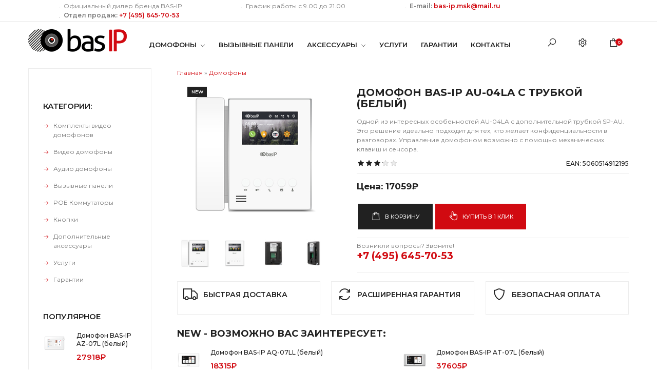

--- FILE ---
content_type: text/html; charset=UTF-8
request_url: https://bas-ip.moscow/shop/24/desc/bas-ip-au-04la
body_size: 14857
content:
<!DOCTYPE html>
<html>
 <head>
 <meta charset="utf-8">
 <meta name="viewport" content="width=device-width, initial-scale=1, maximum-scale=1">
 <title>АU-04LA с трубкой / Домофон Bas-IP АU-04LA с трубкой - Купить у официального дилера в Москве.</title> 
 <link type="text/css" rel="stylesheet" href="/_st/my.css" />

 <link href="https://fonts.googleapis.com/css?family=Montserrat:400,500,600,700&display=swap&subset=cyrillic" rel="stylesheet">
 <link rel="stylesheet" href="/css/tools.min.css">
 <link rel="stylesheet" href="/css/theme.min.css">
 <script>var _ucoz_uriId="24",_ucoz_pageId="entry",_ucoz_moduleId="shop",_ucoz_date="23.01.2026";</script>
 
	<link rel="stylesheet" href="/.s/src/base.min.css?v=221108" />
	<link rel="stylesheet" href="/.s/src/layer7.min.css?v=221108" />

	<script src="/.s/src/jquery-3.6.0.min.js"></script>
	
	<script src="/.s/src/uwnd.min.js?v=221108"></script>
	<script src="//s741.ucoz.net/cgi/uutils.fcg?a=uSD&ca=2&ug=999&isp=1&r=0.860976404748371"></script>
	<link rel="stylesheet" href="/.s/src/ulightbox/ulightbox.min.css" />
	<link rel="stylesheet" href="/.s/src/socCom.min.css" />
	<link rel="stylesheet" href="/.s/src/social.css" />
	<script src="/.s/src/ulightbox/ulightbox.min.js"></script>
	<script src="/.s/src/shop_utils.js"></script>
	<script src="/.s/src/socCom.min.js"></script>
	<script src="//sys000.ucoz.net/cgi/uutils.fcg?a=soc_comment_get_data&site=ebas-ip-moscow"></script>
	<script>
/* --- UCOZ-JS-DATA --- */
window.uCoz = {"sh_curr_def":2,"ver":1,"sign":{"7254":"Изменить размер","7252":"Предыдущий","3255":"Сохранить","7287":"Перейти на страницу с фотографией.","7253":"Начать слайд-шоу","3238":"Опции","10075":"Обязательны для выбора","7251":"Запрошенный контент не может быть загружен. Пожалуйста, попробуйте позже.","5255":"Помощник","5458":"Следующий","3129":"Доступ запрещён. Истёк период сессии.","210178":"Замечания","3125":"Закрыть","3300":"Ошибка"},"language":"ru","ssid":"617435234714676672056","layerType":7,"module":"shop","shop_price_separator":"","sh_goods":{"24":{"imgs":["/_sh/00/24m.jpg","/_sh/00/24m_1.png","/_sh/00/24m_2.jpg","/_sh/00/24m_3.jpg"],"price":"17059.00","old_price":"0.00"}},"mf":"ebas-ip-moscow","uLightboxType":1,"country":"US","shop_price_f":["%01.f",""],"site":{"id":"ebas-ip-moscow","domain":"bas-ip.moscow","host":"bas-ip-moscow.ucoz.net"},"sh_curr":{"2":{"name":"Рубли","dpos":0,"code":"RUB","disp":"₽","rate":1,"default":1}}};
/* --- UCOZ-JS-CODE --- */

		function eRateEntry(select, id, a = 65, mod = 'shop', mark = +select.value, path = '', ajax, soc) {
			if (mod == 'shop') { path = `/${ id }/edit`; ajax = 2; }
			( !!select ? confirm(select.selectedOptions[0].textContent.trim() + '?') : true )
			&& _uPostForm('', { type:'POST', url:'/' + mod + path, data:{ a, id, mark, mod, ajax, ...soc } });
		}

		function updateRateControls(id, newRate) {
			let entryItem = self['entryID' + id] || self['comEnt' + id];
			let rateWrapper = entryItem.querySelector('.u-rate-wrapper');
			if (rateWrapper && newRate) rateWrapper.innerHTML = newRate;
			if (entryItem) entryItem.querySelectorAll('.u-rate-btn').forEach(btn => btn.remove())
		}
 function uSocialLogin(t) {
			var params = {"google":{"height":600,"width":700},"ok":{"width":710,"height":390},"yandex":{"width":870,"height":515},"facebook":{"height":520,"width":950},"vkontakte":{"width":790,"height":400}};
			var ref = escape(location.protocol + '//' + ('bas-ip.moscow' || location.hostname) + location.pathname + ((location.hash ? ( location.search ? location.search + '&' : '?' ) + 'rnd=' + Date.now() + location.hash : ( location.search || '' ))));
			window.open('/'+t+'?ref='+ref,'conwin','width='+params[t].width+',height='+params[t].height+',status=1,resizable=1,left='+parseInt((screen.availWidth/2)-(params[t].width/2))+',top='+parseInt((screen.availHeight/2)-(params[t].height/2)-20)+'screenX='+parseInt((screen.availWidth/2)-(params[t].width/2))+',screenY='+parseInt((screen.availHeight/2)-(params[t].height/2)-20));
			return false;
		}
		function TelegramAuth(user){
			user['a'] = 9; user['m'] = 'telegram';
			_uPostForm('', {type: 'POST', url: '/index/sub', data: user});
		}
checkNumber_header = 'Замечания';
		checkNumber_err = 'Опции<ul>%err_msg%</ul>Обязательны для выбора';
function loginPopupForm(params = {}) { new _uWnd('LF', ' ', -250, -100, { closeonesc:1, resize:1 }, { url:'/index/40' + (params.urlParams ? '?'+params.urlParams : '') }) }
/* --- UCOZ-JS-END --- */
</script>

	<style>.UhideBlock{display:none; }</style>
	<script type="text/javascript">new Image().src = "//counter.yadro.ru/hit;noadsru?r"+escape(document.referrer)+(screen&&";s"+screen.width+"*"+screen.height+"*"+(screen.colorDepth||screen.pixelDepth))+";u"+escape(document.URL)+";"+Date.now();</script><link rel="stylesheet" href="/_st/shop.css" /><script src="/.s/src/shop.js"></script><style>
				@font-face {
					font-family: "FontAwesome";
					font-style: normal;
					font-weight: normal;
					src: url("/.s/src/panel-v2/fonts/fontawesome-webfont.eot?#iefix&v=4.3.0") format("embedded-opentype"), url("/.s/src/panel-v2/fonts/fontawesome-webfont.woff2?v=4.3.0") format("woff2"), url("/.s/src/panel-v2/fonts/fontawesome-webfont.woff?v=4.3.0") format("woff"), url("/.s/src/panel-v2/fonts/fontawesome-webfont.ttf?v=4.3.0") format("truetype"), url("/.s/src/panel-v2/fonts/fontawesome-webfont.svg?v=4.3.0#fontawesomeregular") format("svg");
				}
			</style>
</head>
 <body id="body"> 
<div id="wrapper">
 
 <!--U1AHEADER1Z--><header id="header">
 <div class="h-top">
<div class="container clr">

 <div class="h-curr">

</div>
 <div class="top-left">
 <span><i class="fa fa-clock-o"></i> Официальный дилер бренда BAS-IP </span>
 <span><i class="fa fa-clock-o"></i> График работы с 9.00 до 21.00 </span>
<span><i class="fa fa-headphones"></i> <b>E-mail:<a href="mailto:support@example.com"> bas-ip.msk@mail.ru</b></a> </span>
<span><i class="fa fa-headphones"></i> <b>Отдел продаж: <a href="tel:+7(495)645-70-53"> +7 (495) 645-70-53</a></b></span></div>

</div>
</div>
 <div class="cnt clr h-cnt">
 <div class="logo">
 <a href="/"><img src="/img/logo-bas-ip.png" alt=""></a>
 </div>
 
 <div class="shc">
 <div class="shc-block">
 

 </div>
 </div>
 
 <nav id="menu">
 <span class="menu-icon"><i class="las la-ellipsis-v"></i> <span>Меню</span></span>
 <!-- <sblock_nmenu> -->
 <!-- <bc> --><div id="uNMenuDiv1" class="uMenuV"><ul class="uMenuRoot">
<li class="uWithSubmenu"><a  href="/shop/domofony" ><span>ДОМОФОНЫ</span></a><ul>
<li><a  href="/shop/domofony/audio-domofony" ><span>Аудио домофоны</span></a></li>
<li><a  href="/shop/domofony/video-domofony" ><span>Видео домофоны</span></a></li>
<li><a  href="/shop/domofony/premium-domofony" ><span>Premium домофоны</span></a></li>
<li><a  href="/shop/domofony/komplekty-video-domofonov" ><span>Комплекты видео-домофонов</span></a></li></ul></li>
<li><a  href="/shop/vyzyvnye-paneli" ><span>ВЫЗЫВНЫЕ ПАНЕЛИ</span></a></li>
<li class="uWithSubmenu"><a  href="/shop/aksessuary" ><span>АКСЕССУАРЫ</span></a><ul>
<li><a  href="/shop/aksessuary/poe-kommutatory" ><span>POE Коммутаторы </span></a></li>
<li><a  href="/shop/aksessuary/knopki" ><span>Кнопки </span></a></li>
<li><a  href="/shop/aksessuary/dopolnitelnye-aksessuary" ><span> Дополнительные аксессуары</span></a></li>
<li><a  href="/shop/aksessuary/drugoe" ><span>Другое</span></a></li></ul></li>
<li><a  href="/index/uslugi/0-4" ><span>УСЛУГИ</span></a></li>
<li><a  href="/index/garantii/0-5" ><span>ГАРАНТИИ</span></a></li>
<li><a  href="/index/0-2" ><span>КОНТАКТЫ</span></a></li></ul></div><!-- </bc> -->
 <!-- </sblock_nmenu> -->
 </nav>
 <div class="s-form">
 <form onsubmit="this.sfSbm.disabled=true" method="post" action="/shop/search">
 <input type="text" class="s-keyword" name="query" placeholder="Поисковая фраза + Enter">
 </form>
 <span class="s-close la la-close" title="Закрыть"></span>
 </div>
 <div class="h-icons">
 <div class="s-block">
 <i class="s-show la la-search" title="Поиск"></i>
 </div>
 <div class="u-block">
 <i class="u-show la la-cog" title="Мой профиль"></i>
 <div class="u-body">
 <img class="u-photo" src="/img/nophoto.png" alt="Гость"><br>
 Приветствуем Вас, <b>Гость</b>
 <div class="u-login">
 
 <a href="javascript:;" rel="nofollow" onclick="loginPopupForm(); return false;">Вход</a> <span>/</span> <a href="/register">Регистрация</a>
 
 </div>
 <ul class="u-list">
 <li><i class="la la-heart-o"></i> <a href="/shop/wishlist">Список желаний</a></li>
 <li><i class="la la-sliders"></i> <a href="/shop/compare">Сравнить товары</a></li>
 
 </ul>
 </div>
 </div>
 <div id="shop-basket"><i class="b-show la la-shopping-bag" title="Моя корзина"></i>
<span class="b-num">0</span>
<div class="b-body">
 <ul class="basket-goods">
 <li>Ваша корзина пуста, <a href="/shop/all">начать покупки</a></li>
 
 </ul>
 <div class="basket-amount">Итого: <span>0</span></div>
 <div class="basket-buttons">
 
 <a class="button medium disabled basket-checkout" rel="nofollow" href="javascript:void(0)">Оформить<i class="las la-arrow-right"></i></a>
 <a class="button medium disabled basket-remove" rel="nofollow" href="javascript:void(0)">Очистить</a>
 
 </div>
</div>

<script><!--
 var lock_buttons = 0;
 
 function clearBasket(){
 if(lock_buttons) return false; else lock_buttons = 1;
 var el = $('#shop-basket');
 if(el.length){ var g=document.createElement("div"); $(g).addClass('myWinGrid').attr("id",'shop-basket-fade').css({"left":"0","top":"0","position":"absolute","border":"#CCCCCC 1px solid","width":$(el).width()+'px',"height":$(el).height()+'px',"z-index":5}).hide().on('mousedown', function(e){e.stopPropagation();e.preventDefault();_uWnd.globalmousedown();}).html('<div class="myWinLoad" style="margin:5px;"></div>'); $(el).append(g); $(g).show(); }
 _uPostForm('',{type:'POST',url:'/shop/basket',data:{'mode':'clear'}});
 ga_event('basket_clear');
 return false;
 }
 
 function removeBasket(id){
 if(lock_buttons) return false; else lock_buttons = 1;
 $('#basket-item-'+id+' .sb-func').removeClass('remove').addClass('myWinLoadS').attr('title','');
 _uPostForm('',{type:'POST',url:'/shop/basket',data:{'mode':'del', 'id':id}});
 return false;
 }
 
 function add2Basket(id, pref){
 if(lock_buttons) return false; else lock_buttons = 1;
 var opt = [], err_msg = '', err_msgs = [], radio_options = {}, el_id = {};
 $('#b'+pref+'-'+id+'-basket').attr('disabled','disabled');
 $('#'+pref+'-'+id+'-basket').removeClass('done').removeClass('err').removeClass('add').addClass('wait').attr('title','');
 $('#'+pref+'-'+id+'-options-selectors').find('select, input').each(function(){
 switch (this.type) {
 case 'radio':
 el_id = this.id.split('-');
 ((typeof (radio_options[el_id[3]]) == 'undefined') && (radio_options[el_id[3]] = { 'val': - 1, 'id': this.id }));
 (this.checked && (radio_options[el_id[3]]['val'] = this.value));
 break;
 case 'checkbox':
 if (this.checked && (this.value !== '')) {
 if(this.value !== ''){
 opt.push(this.id.split('-')[3]+'-'+this.value);
 } else {
 err_msgs.push({'id':this.id.split('-')[3], 'msg':'<li>'+$(this).parent().parent().find('span.opt').html().replace(':', '')+'</li>'});
 }
 }
 break;
 default:
 if (this.value !== '') {
 opt.push(this.id.split('-')[3]+'-'+this.value);
 } else {
 err_msgs.push({'id':this.id.split('-')[3], 'msg':'<li>'+$(this).parent().parent().find('span.opt').html().replace(':', '')+'</li>'});
 }
 }
 });
 for(i in radio_options){
 if(radio_options[i]['val'] != -1){
 opt.push(radio_options[i]['id'].split('-')[3]+'-'+radio_options[i]['val']);
 }else{
 err_msgs.push({'id':radio_options[i]['id'].split('-')[3], 'msg':'<li>'+$('#'+radio_options[i]['id']).parent().parent().parent().find('span.opt').html().replace(':', '')+'</li>'});
 }
 }
 
 err_msgs.sort(function(a, b){ return ((a['id'] > b['id']) ? 1 : -1); });
 for (var i=0; i<err_msgs.length; i++) { err_msg += err_msgs[i]['msg']; }
 
 if(err_msg == ''){
 _uPostForm('',{type:'POST',url:'/shop/basket',data:{'mode':'add', 'id':id, 'pref':pref, 'opt':opt.join(':'), 'cnt':$('#q'+pref+'-'+id+'-basket').val()}});
 ga_event('basket_add');
 }else{
 lock_buttons = 0;
 shop_alert('<div class="MyWinError">Опции<ul>'+err_msg+'</ul>обязательны для выбора</div>','Замечания','warning',350,100,{tm:8000,align:'left',icon:'/.s/img/icon/warning.png', 'onclose': function(){ $('#b'+pref+'-'+id+'-basket').removeAttr('disabled'); $('#'+pref+'-'+id+'-basket').removeClass('wait').addClass('add'); }});
 }
 return false;
 }
 
 function buyNow(id, pref){
 if(lock_buttons) return false; else lock_buttons = 1;
 var opt = [], err_msg = '', err_msgs = [], radio_options = {}, el_id = {};
 $('#b'+pref+'-'+id+'-buynow').attr('disabled', 'disabled');
 $('#'+pref+'-'+id+'-buynow').removeClass('done').removeClass('err').removeClass('now').addClass('wait').attr('title','');
 $('#'+pref+'-'+id+'-options-selectors').find('select, input').each(function(){
 switch (this.type) {
 case 'radio':
 el_id = this.id.split('-');
 ((typeof (radio_options[el_id[3]]) == 'undefined') && (radio_options[el_id[3]] = { 'val': - 1, 'id': this.id }));
 (this.checked && (radio_options[el_id[3]]['val'] = this.value));
 break;
 case 'checkbox':
 if (this.checked && (this.value !== '')) {
 if(this.value !== ''){
 opt.push(this.id.split('-')[3]+'-'+this.value);
 } else {
 err_msgs.push({'id':this.id.split('-')[3], 'msg':'<li>'+$(this).parent().parent().find('span.opt').html().replace(':', '')+'</li>'});
 }
 }
 break;
 default:
 if (this.value !== '') {
 opt.push(this.id.split('-')[3]+'-'+this.value);
 } else {
 err_msgs.push({'id':this.id.split('-')[3], 'msg':'<li>'+$(this).parent().parent().find('span.opt').html().replace(':', '')+'</li>'});
 }
 }
 });
 for(i in radio_options){
 if(radio_options[i]['val'] != -1){
 opt.push(radio_options[i]['id'].split('-')[3]+'-'+radio_options[i]['val']);
 }else{
 err_msgs.push({'id':radio_options[i]['id'].split('-')[3], 'msg':'<li>'+$('#'+radio_options[i]['id']).parent().parent().parent().find('span.opt').html().replace(':', '')+'</li>'});
 }
 }
 
 err_msgs.sort(function(a, b){ return ((a['id'] > b['id']) ? 1 : -1); });
 for (var i=0; i<err_msgs.length; i++) { err_msg += err_msgs[i]['msg']; }
 
 if(err_msg == ''){
 _uPostForm('',{type:'POST',url:'/shop/basket',data:{'mode':'add', 'id':id, 'pref':pref, 'opt':opt.join(':'), 'cnt':$('#q'+pref+'-'+id+'-basket').val(), 'now':1}});
 ga_event('basket_buynow');
 }else{
 lock_buttons = 0;
 shop_alert('<div class="MyWinError">Опции<ul>'+err_msg+'</ul>обязательны для выбора</div>','Замечания','warning',350,100,{tm:8000,align:'left',icon:'/.s/img/icon/warning.png', 'onclose': function(){ $('#b'+pref+'-'+id+'-buynow').removeAttr('disabled'); $('#'+pref+'-'+id+'-buynow').removeClass('wait').addClass('add'); }});
 }
 return false;
 }
 //-->
</script></div>
 </div>
 </div>
</header>
<div class="header-bottom"></div>
<style>
 #tov .list-item, #tov1 li {
 width: 31.623931622%;
 margin-bottom: 10px;
 margin-top: 20px;
 margin-right: 2.564102563%;
 float: left;
}
 #tov .list-item:nth-child(3n), #tov1 li:nth-child(3n) {
 margin-right: 0;
}
 #tov1 li {
 border-top: 1px solid #d8d8d8;
 padding-top: 10px;
 border-bottom: 1px solid #d8d8d8;
 margin-top: 5px;
 padding-bottom: 10px;
 margin-bottom: 10px;
}
 #tov1 {
 display: inline-block;
}
 @media (max-width: 567px) {
 .cnt, #navigation {
 padding-left: 8px;
 padding-right: 8px;
}
#tov .list-item, #middle #content .goods-list .list-item {
 width: 48.717948716%!important;
 margin-right: 2.564102563%!important;
 float: left!important;
}
 #tov .list-item:nth-child(2n), #middle #content .goods-list .list-item:nth-child(2n) {
 margin-right: 0!important;
}
 #tov1 li {
 width:100%; 
 }
.bt-1 {
 padding: 0 5px;
 color: #1A1A1A;
 font-family: 'Idealist Sans';
 font-size: 14px;
 text-transform: uppercase;
 letter-spacing: 1px;
} 
#header {
 height: auto;
 margin-bottom: 20px;
}
#content .list-item {
 width: 48% !important;
 float: left !important;
 margin-right: 5px !important;
}
 .cnt {
 width: 95%;
}
 .button.medium {
 padding: 0 5px;
 }
 .g-moy {
 width: 150px;
 position: relative;
 left: 20px;
 margin: 0 auto;
}
.logo img {
 width: auto;
 height: auto;
}
 .logo {
 height:auto; 
 }
 i.basket-icon.fa.fa-shopping-basket {
 display: block;
 position: absolute;
 right: 61%;
 }
 }
</style><!--/U1AHEADER1Z-->
 
 <div class="path cnt">
 <div class="path-text">
 </div>
 </div>
 
 
 <section class="middle section">
 <div class="cnt clr">
 
 <!-- <middle> -->
 <div id="content">
 <td><span itemscope itemtype="https://schema.org/BreadcrumbList"><span itemscope itemprop="itemListElement" itemtype="https://schema.org/ListItem">
					<a itemprop="item" href="http://bas-ip.moscow/">
						<span itemprop="name">Главная</span>
					</a>
					<meta itemprop="position" content="1">
				</span> &raquo; <span itemscope itemprop="itemListElement" itemtype="https://schema.org/ListItem">
						<a itemprop="item" class="current" href="https://bas-ip.moscow/shop/domofony">
							<span itemprop="name">Домофоны</span>
						</a>
						<meta itemprop="position" content="2">
					</span></span></td>
 <!-- <body> -->
<br><br>
 <div class="gp">
 <div class="gp-images">
 <script>
//['original_img_url','org_width','org_height','resized_img_url','res_width','res_height','img_alt','img_title']
var allEntImgs24=[["/_sh/00/24.jpg",0,0,"/_sh/00/24m.jpg",300,300,null,null,null,null,null],["/_sh/00/24_1.png",0,0,"/_sh/00/24m_1.png",300,300,"/_sh/00/24b_1.png",1000,1000,null,null],["/_sh/00/24_2.jpg",0,0,"/_sh/00/24m_2.jpg",300,300,"/_sh/00/24b_2.jpg",1000,1000,null,null],["/_sh/00/24_3.jpg",0,0,"/_sh/00/24m_3.jpg",300,300,"/_sh/00/24b_3.jpg",1000,1000,null,null]]</script>
 <img class="big gphoto" src="/_sh/00/24m.jpg" onclick="_bldCont1(24, this.getAttribute('idx'));" id="ipreview" idx="0" title="Кликните для увеличения изображения">
 <div class="g-notes">
 <span class="g-new" title="Новинка" data-date="05.12.2023">NEW</span>
 
 </div>
 <div class="clr">
 
 <img alt="Домофон BAS-IP AU-04LA с трубкой (белый)" src="/_sh/00/24s.jpg" class="small gphoto" onclick="var el=getElementById('ipreview'); el.src='/_sh/00/24m.jpg'; el.setAttribute('idx',0);">
 <img alt="Домофон BAS-IP AU-04LA с трубкой (белый)" src="/_sh/00/24s_1.png" class="small gphoto" onclick="var el=getElementById('ipreview'); el.src='/_sh/00/24m_1.png'; el.setAttribute('idx',1);">
 
 <img alt="Домофон BAS-IP AU-04LA с трубкой (белый)" src="/_sh/00/24s_2.jpg" class="small gphoto" onclick="var el=getElementById('ipreview'); el.src='/_sh/00/24m_2.jpg'; el.setAttribute('idx',2);">
 <img alt="Домофон BAS-IP AU-04LA с трубкой (белый)" src="/_sh/00/24s_3.jpg" class="small gphoto" onclick="var el=getElementById('ipreview'); el.src='/_sh/00/24m_3.jpg'; el.setAttribute('idx',3);">
 
 
 
 
 
 
 </div>
 </div>
 <div class="gp-info">
 
 <div class="gp-title">Домофон BAS-IP AU-04LA с трубкой (белый)</div>
 <div class="">
 <span></span>
 <p>
 Одной из интересных особенностей АU-04LA с дополнительной трубкой SP-AU. Это решение идеально подходит для тех, кто желает конфиденциальности в разговорах. Управление домофоном возможно с помощью механических клавиш и сенсора.
<p>
 
 </p>
 </div>
 <div class="gp-rate-art">
 <div class="gp-rate">
 <span>
		<style type="text/css">
			.u-star-rating-16 { list-style:none; margin:0px; padding:0px; width:80px; height:16px; position:relative; background: url('/img/rate-s.png') top left repeat-x }
			.u-star-rating-16 li{ padding:0px; margin:0px; float:left }
			.u-star-rating-16 li a { display:block;width:16px;height: 16px;line-height:16px;text-decoration:none;text-indent:-9000px;z-index:20;position:absolute;padding: 0px;overflow:hidden }
			.u-star-rating-16 li a:hover { background: url('/img/rate-s.png') left center;z-index:2;left:0px;border:none }
			.u-star-rating-16 a.u-one-star { left:0px }
			.u-star-rating-16 a.u-one-star:hover { width:16px }
			.u-star-rating-16 a.u-two-stars { left:16px }
			.u-star-rating-16 a.u-two-stars:hover { width:32px }
			.u-star-rating-16 a.u-three-stars { left:32px }
			.u-star-rating-16 a.u-three-stars:hover { width:48px }
			.u-star-rating-16 a.u-four-stars { left:48px }
			.u-star-rating-16 a.u-four-stars:hover { width:64px }
			.u-star-rating-16 a.u-five-stars { left:64px }
			.u-star-rating-16 a.u-five-stars:hover { width:80px }
			.u-star-rating-16 li.u-current-rating { top:0 !important; left:0 !important;margin:0 !important;padding:0 !important;outline:none;background: url('/img/rate-s.png') left bottom;position: absolute;height:16px !important;line-height:16px !important;display:block;text-indent:-9000px;z-index:1 }
		</style><script>
			var usrarids = {};
			function ustarrating(id, mark) {
				if (!usrarids[id]) {
					usrarids[id] = 1;
					$(".u-star-li-"+id).hide();
					_uPostForm('', { type:'POST', url:`/shop/${ id }/edit`, data:{ a:65, id, mark, mod:'shop', ajax:'2' } })
				}
			}
		</script><ul id="uStarRating24" class="uStarRating24 u-star-rating-16" title="Рейтинг: 3.2/6">
			<li id="uCurStarRating24" class="u-current-rating uCurStarRating24" style="width:64%;"></li><li class="u-star-li-24"><a href="javascript:;" onclick="ustarrating('24', 1)" class="u-one-star">1</a></li>
				<li class="u-star-li-24"><a href="javascript:;" onclick="ustarrating('24', 2)" class="u-two-stars">2</a></li>
				<li class="u-star-li-24"><a href="javascript:;" onclick="ustarrating('24', 3)" class="u-three-stars">3</a></li>
				<li class="u-star-li-24"><a href="javascript:;" onclick="ustarrating('24', 4)" class="u-four-stars">4</a></li>
				<li class="u-star-li-24"><a href="javascript:;" onclick="ustarrating('24', 5)" class="u-five-stars">5</a></li></ul></span>
 <span><a href="#gp-rev-anchor">
 </div>
 <div class="gp-art">
  EAN: 5060514912195
 </div>
 </div>
 <div class="gp-more">
 <div class="gp-price">
 Цена: <span class="id-good-24-price">17059₽</span> 

 <br>
 
 </div>
 
 </div>
 
 <div class="gp-buttons">
 <a href="javascript:void(0)" onclick="add2Basket('24','id');" class="button huge dark"><span class="las la-shopping-bag"></span> В корзину</a>
 <a href="javascript:void(0);" class="one-click button huge color"><span class="las la-hand-pointer"></span> Купить в 1 клик</a>

 <hr>
 Возникли вопросы? Звоните!<br>
 <h1><a href="tel:+7(495)645-70-53"> +7 (495) 645-70-53</a></h1>
 </div>
 <hr>

 
 </div>
 </div>
 
 
 <div class="clr icon-blocks">
 
 <!-- блок -->
 <div class="icon-block">
 <i class="las la-truck"></i>
 <h4> Быстрая доставка</h4>
 <p>
 </p>
 </div>
 
 <!-- блок -->
 <div class="icon-block">
 <i class="las la-sync"></i>
 <h4> Расширенная гарантия</h4>
 <p>
 </p>
 </div>
 
 <!-- блок -->
 <div class="icon-block">
 <i class="las la-shield-alt"></i>
 <h4> Безопасная оплата</h4>
 <p>
 </p>
 </div>
 <section class="popular-goods" data-animated="fadeInUp">
 </section> 
 </div>
 <section class="popular-goods" data-animated="fadeInUp">
 <br>
 <h3>NEW - ВОЗМОЖНО ВАС ЗАИНТЕРЕСУЕТ:</h3>
 <div class="clr"> 
 <table border="0" cellspacing="0" cellpadding="0" width="100%" class="infTable goods-list"><tr><td class="infTd" width="50%"><div class="lpop">  <img src="/_sh/00/19s.webp" alt="">  <a class="lpop-name" href="/shop/19/desc/bas-ip-aq-07ll">Домофон BAS-IP AQ-07LL (белый)</a>  <div class="lpop-price"><span class="inf2-good-19-price">18315₽</span> </div> </div></td><td class="infTd" width="50%"><div class="lpop">  <img src="/_sh/00/25s.png" alt="">  <a class="lpop-name" href="/shop/25/desc/bas-ip-at-07l">Домофон BAS-IP AT-07L (белый)</a>  <div class="lpop-price"><span class="inf2-good-25-price">37605₽</span> </div> </div></td></tr><tr><td class="infTd" width="50%"><div class="lpop">  <img src="/_sh/00/42s.jpg" alt="">  <a class="lpop-name" href="/shop/42/desc/bas-ip-av-04sd">Вызывная панель BAS-IP AV-04SD (СЕРЕБРИСТЫЙ)</a>  <div class="lpop-price"><span class="inf2-good-42-price">23285₽</span> </div> </div></td><td class="infTd" width="50%"><div class="lpop">  <img src="/_sh/00/51s.png" alt="">  <a class="lpop-name" href="/shop/51/desc/bas-ip-av-05fd">Вызывная панель BAS-IP AV-05FD (СЕРЕБРИСТЫЙ)</a>  <div class="lpop-price"><span class="inf2-good-51-price">25245₽</span> </div> </div></td></tr><tr><td class="infTd" width="50%"><div class="lpop">  <img src="/_sh/00/59s.png" alt="">  <a class="lpop-name" href="/shop/59/desc/bas-ip-sh-20-4">POE Коммутатор BAS-IP SH 20.4</a>  <div class="lpop-price"><span class="inf2-good-59-price">7253₽</span> </div> </div></td><td class="infTd" width="50%"><div class="lpop">  <img src="/_sh/00/81s.png" alt="">  <a class="lpop-name" href="/shop/81/desc/bas-ip-av-03d">Вызывная панель BAS-IP AV-03D (СЕРЕБРИСТЫЙ)</a>  <div class="lpop-price"><span class="inf2-good-81-price">19597₽</span> </div> </div></td></tr></table><script> 			if ( typeof(uCoz) != 'object' ) { 				window.uCoz = {"ver":1,"sh_goods":{},"shop_price_separator":"","shop_price_f":["%01.f",""],"sh_curr_def":2,"sh_curr":{"2":{"dpos":0,"code":"RUB","disp":"₽","name":"Рубли","rate":1,"default":1}},"mf":"ebas-ip-moscow"};  			} else { 				if ( typeof(uCoz.sh_goods) == 'undefined' ) { 					var shop_js_def = {"ver":1,"sh_goods":{},"shop_price_f":["%01.f",""],"shop_price_separator":"","sh_curr_def":2,"sh_curr":{"2":{"dpos":0,"code":"RUB","disp":"₽","name":"Рубли","rate":1,"default":1}},"mf":"ebas-ip-moscow"}, i; 					for ( i in shop_js_def ) { 						if ( typeof(uCoz.i) == 'undefined' ) { 							window.uCoz[i] = shop_js_def[i] 						} 					} 				} 			}; 			uCoz.sh_goods[19] = {price:18315.00,old_price:0.00,imgs:["/_sh/00/19m.webp","/_sh/00/19m_1.png","/_sh/00/19m_2.png"]};uCoz.sh_goods[25] = {price:37605.00,old_price:0.00,imgs:["/_sh/00/25m.png","/_sh/00/25m_1.jpg","/_sh/00/25m_2.jpg","/_sh/00/25m_3.jpg"]};uCoz.sh_goods[42] = {price:23285.00,old_price:0.00,imgs:["/_sh/00/42m.jpg","/_sh/00/42m_1.jpg"]};uCoz.sh_goods[51] = {price:25245.00,old_price:0.00,imgs:["/_sh/00/51m.png","/_sh/00/51m_1.jpg"]};uCoz.sh_goods[59] = {price:7253.00,old_price:0.00,imgs:["/_sh/00/59m.png","/_sh/00/59m_1.png"]};uCoz.sh_goods[81] = {price:19597.00,old_price:0.00,imgs:["/_sh/00/81m.png","/_sh/00/81m_1.png","/_sh/00/81m_2.png","/_sh/00/81m_3.png"]}; 		</script><script src="/.s/src/shop_utils.js"></script>
 </div>
 <div class="clr">
 
 </div> 
 </section> 
 
 
 
 
 
 
 <div class="gp-descr" id="gp-more-info-anchor">
 <div class="gp-title">Описание</div>
 <p><a href="https://bas-ip-moscow.ucoz.net/shop/24/desc/bas-ip-au-04la">AU-04LA</a>- Самый бюджетный IP видеодомофон в линейке BAS-IP.</p>

<p>Одной из особенностей <a href="https://bas-ip-moscow.ucoz.net/shop/24/desc/bas-ip-au-04la">АU-04LA</a> является&nbsp; подключение&nbsp;дополнительной трубки SP-AU. Это решение идеально подходит для тех, кто желает конфиденциальности в разговорах. Управление домофоном возможно с помощью механических клавиш и сенсорного экрана. Классический черный и белый цвет корпуса подойдут для любого стиля интерьера.</p>

<p>Мониторы <a href="https://bas-ip-moscow.ucoz.net/shop/24/desc/bas-ip-au-04la">AU-04LA</a> не поддерживают работу с вызывными панелями второй версии (v2)</p>

<p>Внутренний видеодомофон оснащен операционной системой <strong>Linux.</strong></p>

<p>&nbsp;</p>

<p><img alt="" src="/img/AU-04.jpg" style="width: 400px; height: 255px;" /></p>

<p>&nbsp;</p>

<p>&nbsp;</p>

<h1>Поддержка</h1>

<p><img alt="Спецификации" src="/img/avp1.png" style="width: 23px; height: 32px;" />&nbsp;&nbsp;<a href="https://bas-ip-moscow.ucoz.net/pdf/AU-04LA_manual.pdf" target="_blank">ИНСТРУКЦИЯ</a>&nbsp;&nbsp; &nbsp; &nbsp; &nbsp; &nbsp;<img alt="" src="/img/avp2.png" style="width: 23px; height: 32px;" />&nbsp; &nbsp;<a href="https://bas-ip-moscow.ucoz.net/pdf/AU-04LA.pdf" target="_blank">СПЕЦИФИКАЦИЯ</a>&nbsp;&nbsp; &nbsp; &nbsp; &nbsp; &nbsp;<img alt="Спецификации" src="/img/avp1.png" />&nbsp; &nbsp;<a href="https://bas-ip-moscow.ucoz.net/pdf/domofon.jpeg" target="_blank">ДЕКЛАРАЦИЯ</a> &nbsp; &nbsp; &nbsp; &nbsp;</p>

<p>&nbsp;</p>

<p>&nbsp;</p>

<p>&nbsp;</p>

<h1>Функциональные возможности&nbsp;<a href="https://bas-ip-moscow.ucoz.net/shop/24/desc/bas-ip-au-04la">BAS-IP AU-04LA с трубкой</a></h1>

<table align="" border="1" cellpadding="1" cellspacing="1" style="width: 100%; height: 100%;" width="">
 <tbody>
 <tr>
 <td><strong>Управление домашней автоматикой:</strong>&nbsp;</td>
 <td>&nbsp; свет, шторы, лифт&nbsp;</td>
 </tr>
 <tr>
 <td><strong>Поддержка получения сообщений:</strong>&nbsp;</td>
 <td>Да</td>
 </tr>
 <tr>
 <td><b>Сигнализация</b>:</td>
 <td>4 входа для датчиков</td>
 </tr>
 <tr>
 <td><b>Сценарии</b>:</td>
 <td>Нет</td>
 </tr>
 <tr>
 <td><strong>Голосовая почта:</strong>&nbsp;</td>
 <td>нет</td>
 </tr>
 <tr>
 <td><strong>Режим фоторамки:</strong>&nbsp;</td>
 <td>Нет</td>
 </tr>
 <tr>
 <td><strong>Просмотр IP-камер в режиме ожидания:</strong>&nbsp;</td>
 <td>Да</td>
 </tr>
 <tr>
 <td><strong>Обновление программного обеспечения:</strong>&nbsp;</td>
 <td>через Ethernet</td>
 </tr>
 <tr>
 <td><strong>Дополнительно:</strong>&nbsp;</td>
 <td>Подключение кнопки звонка; SIP P2P; Управляемый выход при поступлении входящего звонка</td>
 </tr>
 </tbody>
</table>

<h1>&nbsp;</h1>

<h1>Дополнительный функционал&nbsp;</h1>

<table align="" border="1" cellpadding="1" cellspacing="1" style="width: 100%; height: 100%;" width="">
 <tbody>
 <tr>
 <td>Выберите язык при первом запуске системы</td>
 </tr>
 <tr>
 <td>Возможность установки автоматического завершения вызова после снятия блокировки</td>
 </tr>
 <tr>
 <td>Возможность частичного или полного удаления записей в списке вызовов</td>
 </tr>
 </tbody>
</table>

<h1>&nbsp;</h1>

<h1>Возможности подключения&nbsp;<a href="https://bas-ip-moscow.ucoz.net/shop/24/desc/bas-ip-au-04la">BAS-IP AU-04LA с трубкой</a></h1>

<table align="" border="1" cellpadding="1" cellspacing="1" style="width: 100%; height: 100%;" width="">
 <tbody>
 <tr>
 <td><strong>Сетевое подключение:</strong>&nbsp;</td>
 <td>провод Ethernet UTP</td>
 </tr>
 <tr>
 <td><strong>Количество индивидуальных панелей:</strong>&nbsp;</td>
 <td>до 9 панелей</td>
 </tr>
 <tr>
 <td><strong>Количество многоквартирных панелей:</strong>&nbsp;</td>
 <td>до 9 панелей</td>
 </tr>
 <tr>
 <td><strong>Подключение дополнительных мониторов:</strong>&nbsp;</td>
 <td>До 5 мониторов</td>
 </tr>
 <tr>
 <td><b>Подключение сигнализации:&nbsp;</b></td>
 <td>4 входов для датчиков</td>
 </tr>
 <tr>
 <td><b>Подключение кнопки звонка:&nbsp;</b></td>
 <td>Есть</td>
 </tr>
 <tr>
 <td><strong>Количество IP-камер:</strong>&nbsp;</td>
 <td>до 8 камер</td>
 </tr>
 </tbody>
</table>

<p>&nbsp;</p>

<p>&nbsp;</p>

<h1>Технические характеристики <a href="https://bas-ip-moscow.ucoz.net/shop/24/desc/bas-ip-au-04la">BAS-IP AU-04LA&nbsp;с трубкой</a></h1>

<table align="" border="1" cellpadding="1" cellspacing="1" style="width: 100%; height: 100%;" width="">
 <tbody>
 <tr>
 <td><b>Дисплей:</b></td>
 <td>4,3-дюймовый TFT LCD, сенсорный, емкостный</td>
 </tr>
 <tr>
 <td><b>Разрешение экрана:</b></td>
 <td>480&times;272</td>
 </tr>
 <tr>
 <td><b>Функция памяти:</b></td>
 <td>Запись фото на внутреннюю память (64 фото)</td>
 </tr>
 <tr>
 <td><b>Интерфейс:</b></td>
 <td>Многоязычный графический WEB-интерфейс</td>
 </tr>
 <tr>
 <td><b>Встроенная камера:</b></td>
 <td>Нет</td>
 </tr>
 <tr>
 <td><b>Питание:</b></td>
 <td>PoE, +12 В (+10% -4%)(блок питания не входит в комплект)</td>
 </tr>
 <tr>
 <td><b>Потребление питания:</b></td>
 <td>6 Вт, в режиме ожидания &ndash; 2,5 Вт</td>
 </tr>
 <tr>
 <td><b>Тип установки:</b></td>
 <td>Настенная накладная</td>
 </tr>
 <tr>
 <td><b>Варианты монтажа:</b></td>
 <td>&nbsp;вертикальный</td>
 </tr>
 <tr>
 <td><b>Корпус:</b></td>
 <td>Пластик&nbsp;</td>
 </tr>
 <tr>
 <td><b>Цветовые решения:</b></td>
 <td>White, black</td>
 </tr>
 <tr>
 <td><b>Размеры:</b></td>
 <td>195&times;185&times;30 мм&nbsp;</td>
 </tr>
 </tbody>
</table>

<p>&nbsp;</p>

<p>&nbsp;</p>

<p>&nbsp;</p>

<p><strong>Оборудование BAS-IP&nbsp;сертифицирован для продажи в России.</strong></p>

<p>&nbsp;</p>

<p>&nbsp;</p>

<p><strong>Для того, чтобы купить оборудование BAS-IP в интернет-магазине <a href="http://BAS-IP.MOSCOW">BAS-IP.MOSCOW</a>&nbsp;достаточно положить товар в корзину и заполнить форму онлайн-заказа или позвонить по телефону:&nbsp;+7 (495) 645-70-53,</strong></p>

<p><strong>Изображения товара, включая цвет, могут отличаться от реального внешнего вида. Комплектация также может быть изменена производителем без предварительного уведомления. Данное описание и количество товара не является публичной офертой.</strong></p>
 </div>
 
 
 
 

 <div class="gp-rev-form">
 
 <div align="center" class="commReg"><h5>Добавлять отзывы могут только зарегистрированные пользователи.</h5>
 <a href="/register" class="button medium color">Регистрация</a>
 <a href="javascript:;" rel="nofollow" onclick="loginPopupForm(); return false;" class="button medium dark">Вход</a></div>
 
 </div>
 
 
 <div class="gp-rev-no-comments"></div>
 
 
 <!-- </body> -->
 </div>
 <aside id="sidebar">
 <!--U1CLEFTER1Z--><!-- </block4> -->


<!-- <block5> -->
 <br>
<br>
<!-- <block3> -->
<div class="block">
 <div class="block-title"><!-- <bt> -->Категории:<!-- </bt> --></div>
 <div class="block-body">
 <!-- <bc> -->
 <ul>
 <li><a href="https:/shop/domofony/komplekty-video-domofonov">Комплекты видео домофонов</a></li>
 <li><a href="https:/shop/domofony/video-domofony">Видео домофоны</a></li>
 <li><a href="https:/shop/domofony/audio-domofony">Аудио домофоны</a></li>
 <li><a href="https:/shop/vyzyvnye-paneli">Вызывные панели</a></li>
 <li><a href="https:/shop/aksessuary/poe-kommutatory">POE Коммутаторы</a></li>
 <li><a href="https:/shop/aksessuary/knopki">Кнопки</a></li>
 <li><a href="https:/shop/aksessuary/dopolnitelnye-aksessuary"> Дополнительные аксессуары</a></li>
 <li><a href="https:/index/uslugi/0-4">Услуги</a></li>
<li><a href="https:/index/garantii/0-5">Гарантии</a></li>
 </ul><br>
 <!-- </bc> -->
 </div>
</div>
<!-- </block3> -->
 <br>
<br>
<!-- <block2> -->

<div class="block">
 <div class="block-title"><!-- <bt> -->Популярное<!-- </bt> --></div>
 <div class="block-body">
 <!-- <bc> --><div class="lpop">  <img src="/_sh/00/15s.png" alt="">  <a class="lpop-name" href="/shop/15/desc/bas-ip-az-07l">Домофон BAS-IP AZ-07L (белый)</a>  <div class="lpop-price"><span class="inf1-good-15-price">27918₽</span> </div> </div><div class="lpop">  <img src="/_sh/00/18s.png" alt="">  <a class="lpop-name" href="/shop/18/desc/bas-ip-az-07ll">Домофон BAS-IP AZ-07LL (чёрный)</a>  <div class="lpop-price"><span class="inf1-good-18-price">19503₽</span> </div> </div><div class="lpop">  <img src="/_sh/00/19s.webp" alt="">  <a class="lpop-name" href="/shop/19/desc/bas-ip-aq-07ll">Домофон BAS-IP AQ-07LL (белый)</a>  <div class="lpop-price"><span class="inf1-good-19-price">18315₽</span> </div> </div><div class="lpop">  <img src="/_sh/00/42s.jpg" alt="">  <a class="lpop-name" href="/shop/42/desc/bas-ip-av-04sd">Вызывная панель BAS-IP AV-04SD (СЕРЕБРИСТЫЙ)</a>  <div class="lpop-price"><span class="inf1-good-42-price">23285₽</span> </div> </div><div class="lpop">  <img src="/_sh/00/81s.png" alt="">  <a class="lpop-name" href="/shop/81/desc/bas-ip-av-03d">Вызывная панель BAS-IP AV-03D (СЕРЕБРИСТЫЙ)</a>  <div class="lpop-price"><span class="inf1-good-81-price">19597₽</span> </div> </div><script> 			if ( typeof(uCoz) != 'object' ) { 				window.uCoz = {"ver":1,"sh_goods":{},"mf":"ebas-ip-moscow","sh_curr":{"2":{"disp":"₽","code":"RUB","dpos":0,"default":1,"rate":1,"name":"Рубли"}},"shop_price_f":["%01.f",""],"shop_price_separator":"","sh_curr_def":2};  			} else { 				if ( typeof(uCoz.sh_goods) == 'undefined' ) { 					var shop_js_def = {"ver":1,"shop_price_f":["%01.f",""],"shop_price_separator":"","sh_curr_def":2,"sh_curr":{"2":{"disp":"₽","code":"RUB","dpos":0,"default":1,"rate":1,"name":"Рубли"}},"mf":"ebas-ip-moscow","sh_goods":{}}, i; 					for ( i in shop_js_def ) { 						if ( typeof(uCoz.i) == 'undefined' ) { 							window.uCoz[i] = shop_js_def[i] 						} 					} 				} 			}; 			uCoz.sh_goods[15] = {price:27918.00,old_price:0.00,imgs:["/_sh/00/15m.png","/_sh/00/15m_1.png","/_sh/00/15m_2.png","/_sh/00/15m_3.png"]};uCoz.sh_goods[18] = {price:19503.00,old_price:0.00,imgs:["/_sh/00/18m.png","/_sh/00/18m_1.png","/_sh/00/18m_2.png","/_sh/00/18m_3.png"]};uCoz.sh_goods[19] = {price:18315.00,old_price:0.00,imgs:["/_sh/00/19m.webp","/_sh/00/19m_1.png","/_sh/00/19m_2.png"]};uCoz.sh_goods[42] = {price:23285.00,old_price:0.00,imgs:["/_sh/00/42m.jpg","/_sh/00/42m_1.jpg"]};uCoz.sh_goods[81] = {price:19597.00,old_price:0.00,imgs:["/_sh/00/81m.png","/_sh/00/81m_1.png","/_sh/00/81m_2.png","/_sh/00/81m_3.png"]}; 		</script><script src="/.s/src/shop_utils.js"></script><!-- </bc> -->
 </div>
</div>

<!-- </block2> --><!--/U1CLEFTER1Z-->
 </aside>
 <!-- </middle> -->
 </div>
 </section>
 
 <!--U1BFOOTER1Z--><footer id="footer">
 <div class="cnt">
 <div class="f-blocks clr">
 <div class="col4">
 <img src="/img/logo-bas-niz.png" class="f-logo" alt="">
 </div>
 <div class="col4">
 <div class="f-contact"
 <div class="hf-title">Отдел продаж:<div class="h-line"></div></div>
 <div class="f-contact">
 <i class="las la-phone"></i>
 <p> <a href="tel:+7(495)645-70-53"> +7 (495) 645-70-53<p/></a></b><br>
 </div>
 <div class="f-contact">
 <i class="las la-at"></i>
 <p><a href="mailto:support@example.com">bas-ip.msk@mail.ru</a></p><br>
 </div>
 <div class="f-contact">
 <i class="las la-map-marker"></i>
 <p>Москва, Проспект Андропова 22 БЦ"Нагатинский", этаж 10, офис 1015. </p>
 <p>График работы Шоу-рума Пн - Пт 10:00–18:00.
<br> СБ-Вс - выходной. </p>
 </div> 
 </div>
 <div class="col4">
 Официальный дилер бренда BAS-IP<br><br>
 <li><a href="https:/index/o_kompanii/0-6">О бренде</a></li><br>
 <li><a href="https:/index/oplata_zakaza/0-7">Доставка заказа</a></li><br>
 <li><a href="https:/index/vozvrat_tovara/0-8">Возврат товара</a></li><br>
 <li><a href="https:/index/oferta/0-9">Оферта</a></li><br>
 <li><a href="https:/index/politika_konfidencialnosti/0-10">Политика конфиденциальности</a></li><br>
 </div> 
<div class="col4">
 <div class="hf-title">Реквизиты: <br>ООО"ВИДЕОКОМ"<div class="h-line"></div></div>
 <div class="hf-desc">
Адрес: 115409 г.Москва,<br>
ул.Кантемировская, д.58<br>
Расчётный счёт: 40702810538000118872<br>
ИНН: 7724421341<br>
КПП: 772401001<br>
ОГРН: 5177746037255<br>
Банк: ПАО Сбербанк<br>
БИК: 044525225<br>
Кор. счёт: 30101810400000000225 </div>
 </div>
 </div>
<!-- Yandex.Metrika counter -->
<script type="text/javascript" >
 (function(m,e,t,r,i,k,a){m[i]=m[i]||function(){(m[i].a=m[i].a||[]).push(arguments)};
 m[i].l=1*new Date();
 for (var j = 0; j < document.scripts.length; j++) {if (document.scripts[j].src === r) { return; }}
 k=e.createElement(t),a=e.getElementsByTagName(t)[0],k.async=1,k.src=r,a.parentNode.insertBefore(k,a)})
 (window, document, "script", "https://mc.yandex.ru/metrika/tag.js", "ym");

 ym(92379309, "init", {
 clickmap:true,
 trackLinks:true,
 accurateTrackBounce:true,
 webvisor:true
 });
</script>
<noscript><div><img src="https://mc.yandex.ru/watch/92379309" style="position:absolute; left:-9999px;" alt="" /></div></noscript>
<!-- /Yandex.Metrika counter -->
 <script src="//code.jivo.ru/widget/eAcI4fx2Fy" async></script>
 <div class="f-bottom clr">
 <div class="f-copy">
<!-- <copy> -->2008-2024 &copy;BAS-IP.MOSCOW
 </footer><!--/U1BFOOTER1Z-->
 </div>
 
 <div class="one-click-overlay">
 <div class="one-click-body">
 <span class="one-click-close las la-times-circle" title="Закрыть"></span>
 <div class="one-click-body-title">
 <b>Быстрый заказ</b><br>
 <p>Оставьте номер своего телефона для быстрого оформления заказа</p>
 </div>
 <div class="one-click-good">
 <img src="/_sh/00/24s.jpg" alt="Домофон BAS-IP AU-04LA с трубкой (белый)">
 <div class="one-click-good-title">
 <span>Домофон BAS-IP AU-04LA с трубкой (белый)</span>
 </div> 
 </div>
 
				<script>
					function _uploadCheck() {
						var w=_uWnd.all[this.upload_wnd];
						if (!w || w.state.destroyed) return;
						w._myuploadTimer=setTimeout("_uploadProgress('"+this.upload_id+"',"+this.upload_wnd+")",3000);
					}
					function _uploadProgress(upId,widx) {
						if (_uWnd.all[widx]) _uWnd.all[widx]._myuploadTimer=null;
						var o={upload_wnd:widx,upload_id:upId,dataType:'json',type:'GET',timeout:5000,cache:1,success:_uploadTick,error: function(a, b, c) { console.log('Test!', a, '-', b, '-', c); }};
						try {
							_uAjaxRequest("/.uploadstatus?upsession="+upId,o);
						} catch(e) {
							_uploadCheck.call(o,null,'error');
						}
					}
					function _uploadTick(data,st) {
						var w=_uWnd.all[this.upload_wnd];
						if (!w || w.state.destroyed) return;
						if (data.state=='error') {
							if (data.status==413) _uWnd.alert('Суммарный размер файлов превышает допустимое значение 15 МБ','',{w:230,h:80,tm:3000});
							else _uWnd.alert('Ошибка соединения, попробуйте позже ('+data.status+')','',{w:230,h:80,tm:3000});
							w.close();
							sblmb2=0;
							return;
						} else if (data.state=='starting' && w._myuploadStarted) {
							_uWnd.alert('Ошибка соединения, попробуйте позже','',{w:230,h:80,tm:3000});
							w.close();
							return;
						} else if (data.state=='uploading' || data.state=='done') {
							var cents;
							if (data.state=='done' || data.size==0) {
								w.footer('');
							} else {
								cents=Math.floor(data.received/data.size*1000)/10;
								w.footer('<div style="border:1px solid;position:relative"><div class="myWinTD2" style="width:'+Math.floor(cents)+'%;height:20px"></div><div style="text-align:center;position:absolute;left:0;top:0;width:100%;height:20px;font-size:14px">'+cents+'% ('+Math.floor(data.received/1024)+' Kb)</div></div>');
							}
							w._myuploadStarted=1;
							if (data.state=='done') {
								sblmb2=0;
								return;
							}
						}
						_uploadCheck.call(this);
					}
					var sblmb2=0;

					function funFgW7t( form, token = {} ) {
						var act='/mail/', upref='1Ggr11VJiDw', uploadId, wnd;
						try { var tr=checksubmit(); if (!tr){return false;} } catch(e) {}
						if (sblmb2==1) { return false; }
						sblmb2=1;
						window._uploadIdx = window._uploadIdx ? window._uploadIdx+1 : 1;
						uploadId = 'up' + window._uploadIdx + '_' + upref;

						form.action=act+'?upsession='+uploadId;

						wnd = new _uWnd(
							'sendMFe2',
							'Отправка сообщения',
							-350,
							-100,
							{
								footerh:25,
								footerc:' ',
								modal:1,
								closeonesc:1,
								resize:0,
								hidefooter:0,
								contentsizeprio:0,
								onbeforeclose:function(){},
								onclose:function(wnd) {
									if (wnd._myuploadTimer) clearTimeout(wnd._myuploadTimer);
									wnd._myuploadTimer=null;
								}
							},
							{ form, data:token }
						);

						wnd._myuploadStarted=0;
						_uploadCheck.call({upload_wnd:wnd.idx,upload_id:uploadId});

						return false
					}

					jQuery(function($) {
						if ($("input[id=policy]").length) {
							$('body').on("submit","form[name=mform]", function() {
								if (!$('input[id=policy]:checked').length) {
									$("input[id=policy]").next().css({"cssText":"color: red !important","text-decoration":"underline"});
									return false;
								} else {
									$("input[id=policy]").next().removeAttr('style');
								}
							});

							$('body').on("change","#policy", function() {
								$("input[id=policy]").next().removeAttr('style');
							});
						}
					});
				</script>
			<form method="post" name="mform" id="mffFgW7t" class="mform-2" enctype="multipart/form-data" onsubmit="return funFgW7t(this)" data-submitter="funFgW7t">
				<input type="hidden" name="jkd498" value="1">
				<input type="hidden" name="jkd428" value="1">
				<input type="text" name="f1" style="display:none;" value="fake@mail.com">
<input type="text" name="f2" style="display:none;" value="Быстрый заказ">
<textarea name="f3" style="display:none;" class="one-click-textarea-info">Информация о товаре</textarea>

<input class="one-click-field" type="tel" name="f4" placeholder="Введите номер вашего телефона">
<br><br>
<button type="submit"><i class="fa fa-send-o"></i> Отправить заявку</button>
				<input type="hidden" name="id" value="2" />
				<input type="hidden" name="a" value="1" />
				<input type="hidden" name="o" value="1" />
			</form>
 <script>
 $(function () {
 $('.one-click-textarea-info').text('Название товара: Домофон BAS-IP AU-04LA с трубкой (белый)\nСсылка на товар: '+window.location.href);
 });
 </script>
 </div>
 </div> 
 
 
 
<script>
 // other 
$(function() {
 $('.gp-buttons input[type="button"]').remove();
 $('a.one-click').click(function() {
 $('.one-click-overlay').fadeIn(300);
 });
 $('.one-click-close').click(function() {
 $('.one-click-overlay').fadeOut(300);
 });
});
 </script>
 
 
 <!-- scripts -->
 <script src="/js/plugins.js"></script>
 <script src="/js/scripts.js"></script>
 <script src="//code.jivo.ru/widget/eAcI4fx2Fy" async></script>
 </body>
</html>

<!-- 0.08212 (s741) -->

--- FILE ---
content_type: text/css
request_url: https://bas-ip.moscow/_st/my.css
body_size: 15583
content:
.banner-text {
 position: absolute;
 top: 60px;
 left: 60px;
}
 color: #fff;
}
.banner-text-2 {
 font-size: 24px;
 line-height: 26px;
 font-weight: 700;
 text-transform: uppercase;
 color: #fff;
 margin-bottom: 25px;
}
 line-height: 36px;
 height: 36px;
 border-radius: 3px;
 text-decoration: none !important;
}
.gprice {
 font-size: 15px;
 font-weight: 700;
 margin-bottom: 10px;
 padding-top:0px;
}
.gprice s {
 font-size: 13px;
 color: #a7a7a7;
 font-weight: 400;
 padding-left: 3px;
}

.gbuttons .bt, .gbuttons .wish {
 float: right;
 margin-top: -20px; 
}
.bt, .wish {
 display: inline-block;
 line-height: 36px;
 height: 36px;
 border-radius: 8px;
 text-decoration: none !important;
}
.bt-1 {
 width: 100px;
 text-align: center;
 color: #1a1a1a;
 font-size: 15px;
 border: 1px solid #d10a11;
 height: 24px;
 line-height: 24px;
 cursor: pointer;
}
.bt-1:hover {
 color:#1a1a1a !important;
 background: #d10a11;
}
.bt-2, .wish {
 width: 15%;
 text-align: center;
 color: #1a1a1a;
 font-size: 16px;
 border: 1px solid #d10a11;
 height: 34px;
 line-height: 34px;
 cursor: pointer;
}
.bt-2:hover {
 color:#fff !important;
 background: #d10a11;
}
.wadd:before {
 content: '\f08a';
}
.wish:before {
 font-family: 'FontAwesome';
}
.good-more .opt {
 color: #1a1a1a;
 font-weight: 600;
}

.h-top {padding-top:3px;padding-bottom:3px;border-bottom:1px solid #dedede;}
.h-top a {text-decoration:none}
.h-curr {float:right;position:relative}
.top-left{float:left:55px;padding:0px 0}
.top-left span{float:left;margin-right:0px}
.top-left span .fa{margin-right:5px;font-size:1px;}
.top-left span{margin-left:9%;margin-top:0%;}

::selection {
 color: #1a1a1a
}

* {
 outline: none
}

html,
body {
 margin: 0;
 padding: 0;
 height: 100%
}

textarea,
input {
 outline: none;
 resize: none;
 box-sizing: border-box
}

img,
a img {
 border: none;
 outline: none
}

a {
 text-decoration: none;
 color: #7a7a7a;
 transition: all .3s ease
}

a:hover {
 color: #212121
}

b {
 font-weight: 600;
}

body {
 font-size: 12px;
 line-height: 18px;
 color: #7a7a7a;
 font-weight: 400;
 font-family: 'Montserrat', sans-serif;
}

body.noscroll {
 overflow: hidden
}

h1,
h2,
h3,
h4,
h5,
h6 {
 margin: 0 0 20px;
 padding: 0;
 color: #212121;
 font-family: 'Montserrat', sans-serif;
 font-weight: 700;
 text-transform: uppercase;
}

h1 {
 font-size: 19px;
 line-height: 22px
}

h2 {
 font-size: 20px;
 line-height: 20px
}

h3 {
 font-size: 18px;
 line-height: 18px
}

h4 {
 font-size: 16px;
 line-height: 16px
}

h5 {
 font-size: 15px;
 line-height: 15px
}

h6 {
 font-size: 13px;
 line-height: 13px
}

aside ul,
aside ol,
aside li {
 margin: 0;
 padding: 0;
 list-style: none;
 list-style-type: none
}

textarea {
 overflow: auto;
 border: 1px solid #f0f0f0;
 color: #212121;
 line-height: 22px;
 min-height: 36px;
 padding: 6px 15px;
 font-size: 13px;
 font-family: 'Montserrat', sans-serif;
 box-sizing: border-box;
 transition: all .3s ease;
 font-weight: 400;
 border-radius: 0px;
 -webkit-appearance: none;
 box-shadow: inset 0 0 5px rgba(0, 0, 0, 0.05);
}

textarea:focus {
 border: 1px solid #212121
}

input[type="text"],
input[type="password"],
input[type="email"],
input[type="tel"],
input[type="url"] {
 font-size: 13px;
 border: 1px solid #dbdbdb;
 color: #212121;
 line-height: 18px;
 height: 36px;
 padding: 0 20px;
 font-family: 'Montserrat', sans-serif;
 box-sizing: border-box;
 transition: all .2s ease;
 font-weight: 400;
 border-radius: 0px;
 -webkit-appearance: none;
 box-shadow: inset 0 0 5px rgba(0, 0, 0, 0.05);
}

input[type="button"],
input[type="submit"],
input[type="reset"],
button {
 border: none;
 color: #fff;
 height: 36px;
 line-height: 38px;
 text-transform: uppercase;
 padding: 0 20px;
 font-family: 'Montserrat', sans-serif;
 cursor: pointer;
 font-size: 12px;
 box-sizing: border-box;
 transition: all .3s ease;
 
 border-radius: 0px;
 -webkit-appearance: none
}

input[type="button"]:hover,
input[type="submit"]:hover,
input[type="reset"]:hover,
button:hover {
 background-color: #ededed;
 color: #212121
}

button .la {
 margin-right: 5px
}

select {
 color: #212121;
 background: #f8f8f8;
 border: 1px solid #ededed;
 cursor: pointer;
 font-size: 13px;
 font-family: 'Montserrat', sans-serif;
 line-height: 22px;
 height: 36px;
 padding: 7px 38px 7px 20px;
 box-sizing: border-box;
 background-image: url('[data-uri]');
 background-position: right center;
 background-repeat: no-repeat;
 line-height: 1em;
 text-indent: 1px;
 text-overflow: '';
 -ms-appearance: none;
 -webkit-appearance: none;
 -moz-appearance: none;
 appearance: none;
 border-radius: 0px
}

select::-ms-expand {
 display: none
}

select:focus {
 outline: none
}

@supports((-webkit-appearance:none) or (-moz-appearance:none) or (appearance:none)) {
 input[type="checkbox"] {
 width: 13px;
 height: 13px;
 background-color: transparent;
 border: 1px solid #ededed;
 border-radius: 0;
 cursor: pointer;
 position: relative;
 margin: 0 3px 4px 0;
 -webkit-appearance: none;
 -moz-appearance: none;
 appearance: none;
 outline: 0;
 min-width: 13px;
 min-height: 13px;
 box-sizing: border-box !important;
 vertical-align: middle
 }
 
 input[type="checkbox"]:checked,
 input[type="checkbox"]:checked:hover {
 background-color: #212121;
 border-color: #212121
 }
 
 input[type="checkbox"]:checked:before {
 content: '';
 display: block;
 width: 3px;
 height: 9px;
 border: 2px solid transparent;
 border-bottom-color: #fff;
 border-right-color: #fff;
 position: absolute;
 top: -3px;
 left: 3px;
 -webkit-transform: rotate(43deg);
 -ms-transform: rotate(43deg);
 transform: rotate(43deg)
 }
 
 input[type="radio"] {
 display: inline-block;
 width: 13px;
 min-width: 13px;
 height: 13px;
 padding: 3px;
 border: 1px solid #ededed;
 border-radius: 50%;
 cursor: pointer;
 vertical-align: middle;
 margin: 3px 3px 4px 0;
 -webkit-appearance: none;
 -moz-appearance: none;
 appearance: none;
 outline: 0;
 position: relative;
 box-sizing: border-box !important
 }
 
 input[type="radio"]:hover,
 input[type="checkbox"]:hover {
 border: 1px solid #212121
 }
 
 input[type="radio"]:checked {
 border-color: #212121;
 background: transparent
 }
 
 input[type="radio"]:checked:before {
 content: '';
 display: block;
 height: 8px;
 width: 8px;
 border-radius: 50%;
 background-color: #212121;
 position: absolute;
 left: 50%;
 top: 50%;
 transform: translate(-50%, -50%)
 }
 
 input[type="checkbox"]:disabled,
 input[type="radio"]:disabled {
 cursor: default;
 opacity: .4;
 background-color: #ededed
 }
}

@supports(-ms-ime-align:auto) {
 input[type="radio"] {
 -webkit-appearance: radio;
 width: auto;
 height: auto
 }
 
 input[type="checkbox"] {
 -webkit-appearance: checkbox;
 width: auto;
 height: auto;
 min-width: unset;
 min-height: unset
 }
}

p {
 margin: 0;
 padding: 0
}

.oh {
 overflow: hidden
}

.cnt {
 width: 1570px;
 margin: 0 auto
}

.clr:after {
 content: '';
 display: block;
 clear: both
}

.col2 {
 width: 49.044585%
}

.col3 {
 width: 32.059447%
}

.col4 {
 width: 23.566878%
}

.col5 {
 width: 18.471337%
}

.col6 {
 width: 15.074309%
}

#content .col2 {
 width: 48.799999%
}

#content .col3 {
 width: 31.733333%
}

#content .col4 {
 width: 23.199999%
}

#content .col5 {
 width: 18.079999%
}

#content .col6 {
 width: 14.666666%
}

.col2,
.col3,
.col4,
.col5,
.col6 {
 margin-bottom: 30px;
 margin-right: 1.910828%;
 float: left
}

#content .col2,
#content .col3,
#content .col4,
#content .col5,
#content .col6 {
 margin-right: 2.399999%
}

.col2:nth-child(2n),
.col3:nth-child(3n),
.col4:nth-child(4n),
.col5:nth-child(5n),
.col6:nth-child(6n) {
 margin-right: 0
}

#content .col2:nth-child(2n),
#content .col3:nth-child(3n),
#content .col4:nth-child(4n),
#content .col5:nth-child(5n),
#content .col6:nth-child(6n) {
 margin-right: 0
}

.col2:nth-child(2n+1),
.col3:nth-child(3n+1),
.col4:nth-child(4n+1),
.col5:nth-child(5n+1),
.col6:nth-child(6n+1) {
 clear: left
}

.col2 *,
.col3 *,
.col4 *,
.col5 *,
.col6 * {
 max-width: 100%
}

.button {
 display: inline-block;
 padding: 0 20px;
 text-transform: uppercase;
 font-size: 11px;
 font-weight: 500;
 border-radius: 0px;
 box-sizing: border-box
}

.button.small {
 line-height: 31px;
 height: 30px
}

.button.medium {
 line-height: 37px;
 height: 36px
}

.button.big {
 line-height: 41px;
 height: 40px
}

.button.huge {
 line-height: 51px;
 height: 50px;
 padding-left: 25px;
 padding-right: 25px;
}

.button i {
 margin-left: 10px;
 margin-right: -2px;
 font-size: 12px
}

.button span {
 font-size: 20px;
 vertical-align: middle;
 margin-right: 5px
}

.button.light {
 background: #f5f5f5;
 color: #212121
}

.button.light:hover {
 background: #ededed
}

.button.dark {
 background: #212121;
 color: #ededed
}

.button.dark:hover {
 background: #ededed;
 color: #212121
}

.button.white {
 background: #fff;
 color: #a7a7a7;
 border: 1px solid #ededed
}

.button.white:hover {
 background: #ededed;
 color: #212121
}

.button.color {
 color: #fff;
}

.button.color:hover {
 background: #212121;
 color: #fff
}

.button.color2 {
 color: #fff
}

.button.color2:hover {
 background: #f8f8f8;
 color: #212121
}

.button.color3 {
 color: #212121
}

.button.color3:hover {
 background: #f8f8f8;
 color: #212121
}

.button.disabled {
 background: #f5f5f5 !important;
 color: #a7a7a7 !important;
 cursor: default !important;
}

#wrapper {
 background: #fff;

 max-width: 1920px;
}


#header {
 min-height: 100px;
 position: relative;
 z-index: 999;
 transition: box-shadow .3s ease;
 height: 100%;
}
#header.fixed {
 position: fixed;
 top: 0;
 left: 0;
height: 50px;
 width: 100%;
 background: #fff;
 box-shadow: 0 0 20px rgba(0, 0, 0, 0.1);
}
.header-bottom {
 height: 100px;
 display: none;
 
 min-height: 50px;
}
.h-cnt {
 position: relative;
}
.logo {
 line-height: 100px;
 float: left;
 min-width: 230px;
height: 80px;
}
.logo img {
 max-width: 100%;
 vertical-align: middle;
 margin-top: -30px;
 bottom: 15px;
}

.shc {
 float: left;
 position: relative;
}

.shc-button {
 display: block;
 padding: 30px;
 line-height: 20px;
 font-size: 13px; 
 color: #212121;
 box-sizing: border-box;
 overflow: hidden;
 position: relative;
 margin-top: 3px;
 height: 20px;
}

.shc-button i.las {
 font-size: 20px;
}

.shc-button i.las {position: relative;}
.shc-button i.las:after {
 content: '+';
 display: block;
 width: 14px;
 height: 14px;
 line-height: 14px;
 font-size: 13px;
 text-align: center;
 color: #fff;
 border-radius: 10px;
 position:absolute;
 top:-9px;
 right: -9px;
 box-sizing: border-box;
 padding-left: 1px;
}

.shc-block {
 display: none;
 position: absolute;
 top: 80px;
 left: 0;
 z-index: 10;
 padding: 16px 30px;
 border-radius: 0px;
 box-shadow: 0 0 20px rgba(0, 0, 0, 0.1);
 width: 290px;
 box-sizing: border-box;
 background: #fff;
}

.shc-block:before {
 content: '';
 display: block;
 width: 14px;
 height: 14px;
 position: absolute;
 top: -5px;
 left: 32px;
 background: #fff;
 transform: rotate(-45deg)
}

.shc-more {
 display: block;
 padding-top: 10px;
 padding-bottom: 10px;
 position: relative;
 z-index: 2;
 color: #212121 !important
}

.shc-more:hover {
 padding-left: 10px
}

.shc-more i {
 float: right;
 font-size: 16px;
 position: relative;
 top: 2px
}

.shc-block .cat-tree {
 color: #212121
}

.shc-block .cat-tree a {
 color: #212121
}

.shc-block .cat-tree u {
 text-decoration: none !important
}

.shc-block ul.cat-tree,
.block-body ul.cat-tree ul,
.block-body ul.cat-tree li {
 padding: 0;
 margin: 0;
 list-style: none
}

.shc-block>ul.cat-tree {
 padding: 0 !important
}

.shc-block>ul.cat-tree>li:last-child {
 border-bottom: none
}

.shc-block ul.cat-tree ul {
 display: none;
 padding-left: 10px;
 margin: 10px 0 0 10px;
 border-left: 1px solid #ededed
}

.shc-block ul.cat-tree b {
 display: none
}

.shc-block ul li,
.shc-block ul.cat-tree li {
 line-height: 16px;
 padding-top: 15px;
 padding-bottom: 15px;
 position: relative
}

.shc-block ul.cat-tree li {
 padding-top: 12px;
 padding-bottom: 12px;
 position: relative
}

.shc-block>ul.cat-tree>li {
 border: 0;
 margin-top: 1px
}

.shc-block ul.cat-tree li ul li {
 border-color: #ededed
}

.shc-block ul.cat-tree li ul li:last-child {
 border: none
}

.shc-block ul.cat-tree li ul li a {
 color: #212121
}

.shc-block ul.cat-tree a:hover {
 padding-left: 10px
}

.shc-block ul.cat-tree .plus:before,
.shc-block ul.cat-tree .minus:before {
 display: inline-block;
 font-family: 'Line Awesome Free';
 font-size: inherit;
 text-rendering: auto;
 -webkit-font-smoothing: antialiased;
 -moz-osx-font-smoothing: grayscale;
 transform: translate(0, 0);
 font-size: 15px;
 float: right;
 color: #212121;
 cursor: pointer;
 transition: color .2s ease;
 width: 18px;
 height: 18px;
 line-height: 18px;
 text-align: center;
 border-radius: 50%;
 padding: 0;
 color: #212121;
 font-weight: 900;
 font-size: 12px;
 transition: all .3s ease
}

.shc-block>ul.cat-tree .plus:before,
.shc-block>ul.cat-tree .minus:before {
 color: #212121
}

.shc-block>ul.cat-tree>li>.plus:before,
.shc-block>ul.cat-tree>li>.minus:before {
 color: #212121
}

.shc-block ul.cat-tree .plus:before {
 content: "\f105"
}

.shc-block ul.cat-tree .minus:before {
 content: "\f106"
}

@media (min-width:1651px) {
 .shc-block ul.cat-tree ul {
 display: block !important;
 position: absolute;
 background: #fff;
 top: 40px;
 right: 99999px;
 width: 220px;
 border: none;
 box-shadow: 0 0 20px rgba(0, 0, 0, 0.1);
 z-index: 1002;
 padding: 8px 20px;
 transition: opacity .3s ease, top .3s ease;
 opacity: 0;
 border-radius: 0px;
 }
 
 .shc-block ul.cat-tree li:hover>ul {
 opacity: 1;
 top: -18px;
 right: -260px
 }
 .shc-block ul.cat-tree .plus:before, .shc-block ul.cat-tree .minus:before {
 display: none !important;
 }
 .shc-block ul.cat-tree .plus:after, .shc-block ul.cat-tree .minus:after {
 content: "\f061";
 display: inline-block;
 font-family: 'Line Awesome Free';
 font-size: inherit;
 text-rendering: auto;
 -webkit-font-smoothing: antialiased;
 -moz-osx-font-smoothing: grayscale;
 transform: translate(0, 0);
 font-size: 15px;
 float: right;
 color: #212121;
 cursor: pointer;
 transition: color .2s ease;
 width: 18px;
 height: 18px;
 line-height: 18px;
 text-align: center;
 border-radius: 50%;
 padding: 0;
 color: #212121;
 font-weight: 900;
 font-size: 12px;
 transition: all .3s ease
 }
}


.h-icons {
 float: right;
}
.s-block {
 float: left;
}
.s-show {
 font-size: 20px;
 line-height: 20px;
 color: #212121;
 cursor: pointer;
 padding: 20px;
 margin-top: 10px;
 transition: all .3s ease;
}
.s-form {
 display: none;
 position: absolute;
 left: 0;
 top: 10px;
 width: 100%;
 height: 60px;
 background: #fff;
 box-sizing: border-box;
 box-shadow: 0 0 20px rgba(0, 0, 0, 0.1);
 z-index: 100;
 overflow: hidden;
}
.s-select {
 float: left;
 margin-top: 18px;
 height: 24px;
 border: 0;
 background-color: #fff;
 border-right: 1px solid #ededed;
 padding: 0 45px 0 25px;
 background-image: url('[data-uri]');
}
.s-form form {
 float: left;
 width: calc(100% - 70px);
}
input.s-keyword {
 width: 100%;
 height: 60px;
 border: 0;
 box-shadow: none;
}
span.s-close {
 float: right;
 height: 24px;
 line-height: 24px;
 padding: 0 20px;
 border-left: 1px solid #ededed;
 cursor: pointer;
 margin-top: 18px;
 line-height: 24px;
 font-size: 20px;
 color: #212121;
 transition: color .3s ease;
}
.u-block {
 float: left;
 position: relative;
}
.u-show {
 font-size: 20px;
 line-height: 20px;
 color: #212121;
 cursor: pointer;
 padding: 20px;
 margin-top: 10px;
 transition: all .3s ease;
}
.u-body {
 display: none;
 position: absolute;
 top: 80px;
 right: 0;
 width: 270px;
 padding: 20px;
 background: #fff;
 box-sizing: border-box;
 box-shadow: 0 0 20px rgba(0, 0, 0, 0.1);
 text-align: center;
}
.u-body:before {
 content: '';
 display: block;
 width: 14px;
 height: 14px;
 position: absolute;
 top: -5px;
 right: 25px;
 background: #fff;
 transform: rotate(-45deg);
}
.u-photo {
 width: 70px;
 border-radius: 35px;
 margin-bottom: 10px;
}
.u-body b {
 color: #212121;
 font-weight: 600;
}
.u-login {
 font-size: 11px;
}
.u-login a {
 text-decoration: underline;
 display: inline-block;
}
.u-login span {
 padding: 0 5px;
}
.u-list {
 list-style: none;
 border-top: 1px solid #ededed;
 margin: 20px 0 -6px;
 padding: 15px 0 0;
 text-align: left;
}
.u-list li {
 margin: 0;
 padding: 6px 0;
 color: #212121;
}
.u-list li .la {
 width: 33px;
 font-size: 20px;
 vertical-align: middle;
}
.u-list li a {
 color: #212121;
}
.u-list #shop-currency, .u-list #shop-currency form {
 display: inline;
}
.u-list select {
 height: 20px;
 padding-top: 0;
 padding-left: 2px;
 padding-bottom: 0;
 padding-right: 30px;
 border: 0;
 background-color: #fff;
}
#shop-basket {
 float: left;
 position: relative;
}
.b-show {
 font-size: 20px;
 line-height: 20px;
 color: #212121;
 cursor: pointer;
 padding: 20px;
 margin-top: 10px;
 transition: all .3s ease;
}
.b-num {
 display: block;
 width: 14px;
 height: 14px;
 line-height: 14px;
 border-radius: 7px;
 font-size: 8px;
 font-weight: 600;
 color: #fff;
 text-align: center;
 position: absolute;
 top: 32px;
 right: 12px;
}
.b-body {
 display: none;
 position: absolute;
 top: 60px;
 right: 0;
 width: 370px;
 background: #fff;
 box-sizing: border-box;
 box-shadow: 0 0 20px rgba(0, 0, 0, 0.1);
 max-height: 620px;
 overflow-y: auto;
}
.b-body:before {
 content: '';
 display: block;
 width: 14px;
 height: 14px;
 position: absolute;
 top: -5px;
 right: 25px;
 background: #fff;
 transform: rotate(-45deg);
}
.basket-goods {
 padding: 0;
 margin: 0;
 list-style: none;
}

.basket-goods li {
 margin: 0;
 padding: 20px;
 overflow: hidden;
 position: relative;
 box-sizing: border-box
}

.basket-goods li:nth-child(even) {
 background: #fafafa
}

.basket-goods-image {
 float: left;
 width: 70px;
 border-radius: 35px;
 box-sizing: border-box;
}

.basket-goods-body {
 margin-left: 90px;
 max-width: 200px
}

.basket-goods-body>a {
 display: inline-block;
 font-size: 13px;
 line-height: 16px;
 color: #212121;
}

.basket-goods-options {
 font-size: 11px
}

.basket-goods-price {
 color: #212121;
 font-size: 15px;
 font-weight: 600;
 display: inline-block;
 padding-top: 5px
}

i.basket-goods-remove {
 position: absolute;
 right: 15px;
 top: 20px;
 cursor: pointer;
 font-size: 20px;
 color: red;
 line-height: 22px;
 transition: all .3s ease
}

i.basket-goods-remove:hover {
 color: #212121
}

.basket-amount {
 border-top: 1px solid #fafafa;
 color: #212121;
 padding: 30px 0 20px;
 text-align: center;
 font-size: 15px;
 font-weight: 600;
 text-transform: uppercase;
}

.basket-buttons {
 padding-bottom: 30px;
 text-align: center
}

.basket-remove {
 margin-left: 2px
}
.slider-section {
 margin-bottom: 10px;
}
#slider-wrap {
 width: 100%;
 height: 350px;
 position: relative;
 float: left;
 overflow: hidden;
 border-radius: 0px;
}

#slider-wrap:before {
 content: '';
 display: block;
 padding-top: 44.585987261%;
 overflow: hidden;
}

#slider,
.slide,
.slide-content {
 position: absolute;
 top: 0;
 left: 0;
 overflow: hidden;
 width: 100%;
 height: 100%;
 z-index: 3;
}

#slider {
 background: #f8f8f8
}

.slide * {
 max-width: 500%
}
.slide {
 background-size: cover;
 background-position: center;
}
.slide-text {
 position:absolute;
left:20px;
top:20px;
}

 
.slide-text-1 {
 margin-bottom: 15px;
 color: #fff;
}
.slide-text-1 span {
 font-size: 18px;
 font-weight: 600;
 padding-left: 5px;
}
.slide-text-2 {
 display: block;
 font-size: 48px;
 line-height: 52px;
 font-weight: 700;
 text-transform: uppercase;
 color: #fff;
 margin-bottom: 15px;
}
.slide-text-3 {
 margin-bottom: 15px;
 color: #fff;
}

.p-title {
 max-width: 570px;
 position: relative;
}
.p-title p {
 margin-left: 70px;
}
.p-title > span {
 display: block;
 width: 40px;
 height: 1px;
 background: #212121;
 position: absolute;
 top: 15px;
}
.p-title > span:before {
 content: '';
 display: block;
 width: 20px;
 height: 1px;
 background: #212121;
 transform: rotate(45deg);
 position: absolute;
 top: -7px;
 right: -3px;
}
.p-title > span:after {
 content: '';
 display: block;
 width: 20px;
 height: 1px;
 background: #212121;
 transform: rotate(-45deg);
 position: absolute;
 bottom: -7px;
 right: -3px;
}
span.slide-arrow {
 position: absolute;
 bottom: 30px;
 left: 50%;
 z-index: 10;
 font-size: 12px;
 cursor: pointer;
 color: #fff;
 width: 23px;
 height: 23px;
 line-height: 23px;
 border-radius: 50%;
 background: #212121;
 text-align: center;
 transition: all .3s ease;
}
span.slide-arrow.la-arrow-left {
 margin-left: -25px;
}
span.slide-arrow.la-arrow-right {
 margin-left: 3px;
}

span.slide-arrow:hover {
 color: #212121;
 background: #fff !important;
}

.banner {
 position: relative;
}
.banner img {
 vertical-align: bottom;
 width: 100%;
}
.banner-text {
 position: absolute;
 top: 60px;
 left: 60px;
}
.banner-text-1 {
 margin-bottom: 10px;
 color: #fff;
}
.banner-text-2 {
 font-size: 24px;
 line-height: 26px;
 font-weight: 700;
 text-transform: uppercase;
 color: #fff;
 margin-bottom: 25px;
}

.section {
 padding-top: 10px;
 padding-bottom: 10px;
}
.section.no-padding {
 padding-top: 0;
 padding-bottom: 0;
}
.title {
 padding-bottom: 40px;
}
.h-title {
 font-size: 30px;
 line-height: 32px;
 font-weight: 700;
 color: #212121;
}


.new-goods .list-item {
 float: left;
 width: 18.471337579%;
 margin-right: 1.910828025%;
 margin-bottom: 30px;
}
.new-goods .list-item:nth-child(5n) {
 margin-right: 0;
}
.new-goods .list-item:nth-child(5n+1) {
 clear: left;
}

.g-image {
 position: relative;
 overflow: hidden;
}
.g-image img {
 max-width: 100%;
 vertical-align: bottom;
}
.g-notes {
 position: absolute;
 top: 20px;
 left: 20px;
 z-index: 2;
}
.g-notes > span {
 display: block;
 margin-bottom: 5px;
 width: 38px;
 height: 20px;
 line-height: 20px;
 text-align: center;
 color: #fff;
 font-size: 9px;
 font-weight: 600;
 text-transform: uppercase;
}
.g-notes > span.g-new {
 /* display: none; */
 background: #212121;
}
.g-notes > span.g-sale {
 background: #a7a7a7;
}
.g-buttons {
 position: absolute;
 z-index: 2;
 bottom: 20px;
 right: 15px;
 opacity: 0;
 transition: all .3s ease;
}
.list-item:hover .g-buttons {
 right: 20px;
 opacity: 1;
}
.g-button {
 width: 40px;
 height: 40px;
 position: relative;
 margin-top: 7px;
}

.g-button-name {
 position: absolute;
 top: -999px;
 right: 55px;
 padding: 0 10px;
 height: 20px;
 line-height: 20px;
 border-radius: 10px;
 background: #212121;
 color: #fff;
 font-size: 9px;
 font-weight: 600;
 text-transform: uppercase;
 opacity: 0;
 white-space: nowrap;
 transition: right .3s ease, opacity .3s ease;
}
.g-button-name:after {
 content: '';
 position: absolute;
 display: block;
 width: 5px;
 height: 5px;
 background: #212121;
 transform: rotate(45deg);
 right: -2px;
 top: calc(50% - 2px);
}
.g-button:hover .g-button-name {
 top: 10px;
 right: 50px;
 opacity: 1;
}


.g-button .wish {
 display: block;
 width: 40px;
 height: 40px;
 padding-left: 1px;
 text-align: center;
 line-height: 41px;
 transition: all .3s ease;
 cursor: pointer;
 color: #212121;
 background: #fff;
 border-radius: 20px;
 font-size: 20px;
 box-sizing: border-box;
 font-family: 'Line Awesome Free';
 box-shadow: 0 0 15px rgba(0, 0, 0, 0.05);
 transition: all .3s ease;
}
.g-button .wish:hover {
 color: #fff;
}
.g-button .wish.wadd:before {
 content: '\f004';
}

.g-button .wish.wdel:before {
 content: '\f00c';
 font-weight: 900;
}

.g-button .compare-widget {
 display: block;
 width: 40px;
 height: 40px;
 padding-left: 1px;
 text-align: center;
 line-height: 41px;
 transition: all .3s ease;
 cursor: pointer;
 color: #212121;
 background: #fff;
 border-radius: 20px;
 font-size: 20px;
 box-sizing: border-box;
 font-family: 'Line Awesome Free';
 box-shadow: 0 0 15px rgba(0, 0, 0, 0.05);
 transition: all .3s ease;
}
.g-button .compare-widget:hover {
 color: #fff;
}
.g-button .compare-widget.compare-widget-add:before {
 content: '\f1de';
 font-weight: 900;
}

.g-button .compare-widget.compare-widget-remove:before {
 content: '\f00c';
 font-weight: 900;
}

.g-button .g-basket-add {
 display: block;
 width: 40px;
 height: 40px;
 padding-left: 1px;
 text-align: center;
 line-height: 40px;
 transition: all .3s ease;
 cursor: pointer;
 color: #212121;
 background: #fff;
 border-radius: 20px;
 font-size: 20px;
 box-sizing: border-box;
 font-family: 'Line Awesome Free';
 box-shadow: 0 0 15px rgba(0, 0, 0, 0.05);
 transition: all .3s ease;
}
.g-button .g-basket-add:hover {
 color: #fff;
}

.g-button .g-basket-add a {color: #212121;}
.g-button .g-basket-add:hover a {color: #fff;}


.g-info {
 padding-top:0px;
}
.g-name {
 text-transform: uppercase;
 font-size: 13px;
 color: #212121;
 font-weight: 600;
 display: block;
 margin-bottom: 5px;
}
.g-brief {
 display: none;
}
.g-price {
 font-size: 18px;
 font-weight: 600;
 padding-top:5px;
}
.g-price s {
 padding-left: 3px;
 font-size: 11px;
 font-weight: 400;
 color: #a7a7a7;
}

.text-block {
 padding-bottom: 30px;
}
.text-block-left {
 float: left;
 width: 50%;
 vertical-align: bottom;
}
.text-block-right {
 float: right;
 width: 50%;
 position: relative;
}
.text-block-right img {
 width: 100%;
 vertical-align: bottom;
}

.text-block-text {
 position: absolute;
 top: 125px;
 left: 100px;
}


.gcarouselwrap {
 position: relative
}

.gcarouselbody {
 overflow: hidden;
 position: relative;
 z-index: 2
}

.gcarouselbody * {
 max-width: none !important
}

.gcarouselbody .list-item * {
 max-width: 100% !important
}
.gcarouselbody .list-item .g-button-name {
 max-width: none !important;
}
.owl-item {
 padding-left: 30px;
 box-sizing: border-box;
}

.owl-carousel {
 cursor: move
}

.gcarousel {
 margin-left: -30px
}

.gcarousel .list-item {
 width: 100% !important;
 margin: 0 0 30px 0 !important;
 float: none !important;
 clear: none !important
}

span.gcarouselarrow {
 background: #f2f2f2;
 cursor: pointer;
 width: 30px;
 height: 30px;
 line-height: 31px;
 cursor: pointer;
 color: #212121;
 font-size: 12px; 
 transition: all .3s ease;
 position: absolute;
 top: -30px;
 margin-top: -30px;
 text-align: center;
 box-sizing: border-box;
 z-index: 5;
 border-radius: 0px;
}

.gcarouselarrow.prev {
 right: 33px;
}

.gcarouselarrow.next {
 right: 0;
}

span.gcarouselarrow:hover {
 color: #fff;
 background: #212121
}

.blog-informer span.gcarouselarrow {
 top: 30px;
}

.post-image {
 float: left;
 width: 52.866242038%;
 padding: 30px;
 box-sizing: border-box;
 position: relative;
}
.post-image img {
 width: 100%;
 position: relative;
 z-index: 2;
 vertical-align: bottom;
}
.post-image:before, .post-image:after {
 content: '';
 display: block;
 width: 24.096385542%;
 height: 34.482758620%;
 opacity: 0.3;
 position: absolute;
}
.post-image:before {
 top: 0;
 left: 0;
}
.post-image:after {
 bottom: 0;
 right: 0;
}
.post-text {
 float: right;
 width: 42.675159235%;
 padding: 80px 70px 0 0;
 box-sizing: border-box;
}
.post-date {
 margin-bottom: 10px;
}
.post .h-title {
 font-size: 24px;
 line-height: 28px;
 margin-bottom: 30px;
}
.post .h-title a {
 color: #212121;
}

#footer {
 margin-top: 0px;
 background: #212121;
 color: #fff;
}
#footer a {
 color: #fff;
}
.f-blocks {
 padding-top:30px;
 padding-bottom: 0px;
 border-bottom: 1px solid rgba(255, 255, 255, 0.05);
}

.f-logo {
 vertical-align: bottom;
}
.f-contact {
 overflow: hidden;
}
.f-contact:first-child {
 margin-bottom: 10px;
}
.f-contact > i {
 float: left;
 font-size: 20px;
}
.f-contact > p {
 margin-left: 35px;
}

#footer a.f-soc {
 font-size: 24px;
 display: inline-block;
 margin-top: 10px;
 margin-right: 7px;
}
#footer a.f-soc:hover {
 color: #fff;
}
.f-bottom {
 padding-top: 10px;
 padding-bottom: 10px;
}
.f-copy {
 float: left;
}
.f-author {
 float: right;
}
.f-athemes i {
 font-size: 20px;
 vertical-align: middle;
 margin-top: -1px;
 padding-left: 5px;
 padding-right: 3px;
}
.f-athemes a {
 text-decoration: underline;
}
.f-athemes a:hover {
 text-decoration: none;
}




#content {
 float: right;
 width: 78.343949044%;
}
#sidebar {
 float: left;
 width: 18.471337579%;
 border: 1px solid #ededed;
 padding: 28px 28px 0;
 box-sizing: border-box;
}
#sidebar:after {
 content: '';
 display: block;
 clear: both;
}

.shop-page-descr {
 margin-bottom: 5px;
 padding: 15px;
 border: 1px solid #ededed;
}
.shop-page-descr a {
 text-decoration: underline;
 
}
.shop-page-descr a:hover {
 color: #212121;
}

.goods-settings {
 overflow: hidden;
 padding-bottom: 0px;
 padding-top: 0px;
}
.goods-sorter {
 float: right;
 line-height: 20px;
 padding: 9px 15px;
 border: 1px solid #ededed;
}
.goods-sorter a.active {
 color: #212121;
 font-weight: 500;
}
.goods-view-mode {
 float: left;
}
.goods-view-mode > span {
 display: block;
 float: left;
 margin-right: 6px;
 width: 48px;
 height: 38px;
 border: 1px solid #dadada;
 background-color: #dadada;
 cursor: pointer;
 transition: all .3s ease;
}
.goods-view-mode > span.goods-view-mode-grid {
 background-image: url('[data-uri]');
}
.goods-view-mode > span.goods-view-mode-list {
 background-image: url('[data-uri]');
}
.goods-view-mode > span.goods-view-mode-active {
 cursor: default !important;
}
.goods-view-mode > span.goods-view-mode-active {
 background-color: #212121 !important;
 border-color: #212121 !important;
 cursor: default !important;
}

.pages {
 overflow: hidden;
 padding-top: 30px;
 border-top: 1px solid #ededed;
}
.sh-pages-left {
 float: left;
}
.sh-pages-right {
 float: right;
}
#shop-page-more button {
 color: #212121;
 font-weight: 600;
 font-size: 11px;
 color: #fff;
}
#shop-page-more button i {
 margin-left: 10px;
 font-size: 11px;
}
#shop-page-more button:hover {
 color: #212121;
}




#content .list-item {
 float: left;
 width: 23.170731707%;
 margin-right: 2.439024390%;
 margin-bottom: 30px;
}
#content .list-item:nth-child(4n) {
 margin-right: 0;
}
#content .list-item:nth-child(4n+1) {
 clear: left;
}

#content .list-item-view-mode-list .list-item {
 float: none;
 width: 100%;
 margin-right: 0;
 overflow: hidden;
}
#content .list-item-view-mode-list .list-item .g-image {
 float: left;
 width: 190px;
}

#content .list-item-view-mode-list .list-item .g-info {
 margin-left: 220px;
 padding-top: 0;
}

#content .list-item-view-mode-list .list-item .g-name {
 font-size: 17px;
 margin-bottom: 15px;
 display: inline-block;
}

#content .list-item-view-mode-list .list-item .g-brief {
 display: block;
 margin-bottom: 20px;
}
#content .list-item-view-mode-list .list-item .g-price {
 font-size: 18px;
}


#content .filters-block.for-mobile {
 width: 100%;
 float: none;
 padding: 30px;
 border: 1px solid #ededed;
 box-sizing: border-box;
 margin-bottom: 30px;
}

.block {
 padding-bottom:0px;
}
.block:after {
 content: '';
 display: block;
 clear: both;
}
.block img {
 max-width: 100%;
}
.block-title {
 font-size: 15px;
 color: #212121;
 font-weight: 600;
 text-transform: uppercase;
 padding-bottom: 20px;
}


.block-body .flist-item{margin-bottom:5px}
.block-body .flist-label{display:block;color:#212121;font-size:12px;margin-bottom:7px}
.block-body select.flist-select{width:100%}
.block-body #price_min{width:49%;float:left;margin-bottom:12px}
.block-body #price_max{width:49%;float:right;margin-bottom:12px}
.block-body #flist-item-price button[onclick^="cancelPriceFilter"] {width:100%;margin-top:5px;}
.block-body #flist-item-price button[onclick^="setPriceFilter"] {width:100%;}
.block-body #shop-currency-select{width:100%}


.lpop {
 overflow: hidden;
 padding-bottom: 20px;
 border-top: 1px solid #ededed;
 padding-top: 20px;
}
.lpop:first-child {
 padding-top: 0;
 border-top: 0;
}
.lpop img {
 float: left;
 width: 45px;
}
.lpop-name {
 margin-left: 65px;
 color: #212121;
 display: block;
 line-height: 16px;
 font-size: 12px;
 font-weight: 500;
}
.lpop-price {
 margin-left: 65px;
 margin-top: 10px;
 line-height: 16px;
 font-size: 15px;
 font-weight: 600;
}
.lpop-price s {
 font-size: 11px;
 color: #a7a7a7;
 font-weight: 400;
 padding-left: 5px;
}

.block-body li {
 position: relative;
 padding-left: 20px;
 margin-top: 15px;
}
.block-body li:first-child {
 margin-top: 0;
}
.block-body li:before {
 content: '\f061';
 font-family: 'Line Awesome Free';
 font-weight: 900;
 position: absolute;
 top: 1px;
 left: 0;
 color: #212121;
 font-size: 12px;
}
.block-body li a {
 color: #7a7a7a;
}
.block-body li a:hover {
 color: #212121;
}

.clear-filter {
 width: 100%;
 text-align: center;
 font-weight: 600;
}

.gp {
 overflow: hidden;
 margin-bottom: 10px;
}

.gp-images {
 margin-top: -20px;
 float: left;
 width: 300px;
 position: relative;
 line-height: 0;
 border-radius: 0px;
 overflow: hidden;
 text-align: center
}

.gp-images img {
 max-width: 100%;
 cursor: pointer;
 transition: all .3s ease;
 border-radius: 0px;
 box-sizing: border-box
}

.gp-images img:hover {
 opacity: 0.8
}

.gp-images .big {
 margin-bottom: 10px
margin-top: 10px
}

.gp-images .small {
 float: left;
 width: 23.076923076%;
 margin-right: 2.564102564%;
 margin-bottom: 10px
}

.gp-images .small:nth-child(4n) {
 margin-right: 0
}

.gp-info {
 margin-left: 350px
}

.gp-title {
 font-size: 20px;
 line-height: 22px;
 font-weight: 700;
 color: #212121;
 text-transform: uppercase;
 margin-bottom: 15px;
}
.gp-brief {
 max-width: none;
 border-bottom: 1px solid #ededed;
 padding-bottom: 30px;
}
.gp-more-spec {
 display: inline-block;
 text-decoration: underline;
 margin-top: 10px;
}
.gp-rate-art {
 padding: 10px 0;
 border-bottom: 1px solid #ededed;
 overflow: hidden;
 margin-bottom: 15px;
}
.gp-rate {
 float: left;
}
.gp-rate span {
 float: left;
 margin-right: 15px;
}
.gp-rate a {
 color: #7a7a7a;
}
.gp-art {
 float: right;
 color: #212121;
 font-weight: 500;
}
.gp-more {
 overflow: hidden;
 margin-bottom: 5px;
}
.gp-price {
 float: left;
 margin-right: 20px;
 font-size: 17px;
 font-weight: 700;
 color: #212121;
 margin-bottom: 20px;
}
.gp-price s {
 font-size: 11px;
 font-weight: 400;
 color: #a7a7a7;
}
.gp-stock {
 color: #212121;
 float: left;
 margin-right: 20px;
}
.gp-stock i {
 font-size: 20px;
 margin-right: 2px;
 vertical-align: top;
}
.gp-wish {
 float: left;
 margin-right: 20px;
}

.gp-wish .wish {
 cursor: pointer;
 color: #212121;
}

.gp-wish .wish.wadd:before {
 font-family: 'Line Awesome Free';
 content: '\f004';
 display: inline-block;
 margin-right: 6px;
 font-size: 20px;
 vertical-align: top;
}
.gp-wish .wish.wadd:after {
 content: 'В желания';
}

.gp-wish .wish.wdel:before {
 font-family: 'Line Awesome Free';
 content: '\f00d';
 font-weight: 900;
 display: inline-block;
 margin-right: 6px;
 font-size: 20px;
 vertical-align: top;
}
.gp-wish .wish.wdel:after {
 content: 'Убрать';
}
.gp-compare {
 float: left;
}
.gp-compare .compare-widget {
 cursor: pointer;
 color: #212121;
}

.gp-compare .compare-widget.compare-widget-add:before {
 content: '\f1de';
 font-weight: 900;
 font-family: 'Line Awesome Free';
 display: inline-block;
 margin-right: 6px;
 font-size: 20px;
 vertical-align: top;
}
.gp-compare .compare-widget.compare-widget-add:after {
 content: 'Сравнить';
}

.gp-compare .compare-widget.compare-widget-remove:before {
 content: '\f00d';
 font-weight: 900;
 font-family: 'Line Awesome Free';
 display: inline-block;
 margin-right: 6px;
 font-size: 20px;
 vertical-align: top;
}
.gp-compare .compare-widget.compare-widget-remove:after {
 content: 'Не сравнивать';
}
.gp-options {
 margin-bottom: 10px;
 margin-top: 10px
}
.gp-options .opt {
 display: block;
 font-size: 12px;
 color: #212121;
}

.gp-options>ul>li {
 margin-bottom: 5px;
 overflow: hidden
}

.gp-options label {
 position: relative;
 padding: 10px 15px;
 float: left;
 margin-right: 5px
}

.gp-options label input[type="radio"] {
 width: 100%;
 border-radius: 0px;
 position: absolute;
 top: 0;
 left: 0;
 height: 34px;
 transition: all .3s ease;
 border-width: 1px;
}

.gp-options label input[type="radio"]:before {
 display: none
}

.gp-options .val select {
 float: left;
 width: 70%;
 box-sizing: border-box
}

.gp-buttons a {
 margin-right: 2px;
 margin-bottom: 10px
}

.gp-buttons a span.las {
 font-size: 20px;
 vertical-align: middle;
 margin-top: -5px
}

.icon-block {
 float: left;
 padding: 10px;
 box-sizing: border-box;
 border: 1px solid #ededed;
 width: 31.707317073%;
 margin-right: 2.439024390%;
 margin-bottom: 10px;
 overflow: hidden;
 transition: all .3s ease;
}

.icon-block:nth-child(3n) {
 margin-right: 0;
}
.icon-block:nth-child(3n+1) {
 clear: left;
}
.icon-block > i {
 float: left;
 width: 30px;
 text-align: center;
 font-size: 30px;
 color: #212121;
}
.icon-block > h4 {
 font-size: 14px;
 font-weight: 600;
 margin-left: 40px;
 margin-top: 7px;
}
.icon-block > p {
 margin-left: 50px;
}
a.more-arrow {
 display: inline-block;
 margin-top: 20px;
}
a.more-arrow i {
 font-size: 20px;
 vertical-align: top;
 margin-right: 5px;
}

.gp-more-goods {
 margin-top: 10px;
}
. {
 font-size: 20px;
 line-height: 20px;
 font-weight: 700;
 color: #212121;
 margin-top: 70px;
 margin-bottom: 10px;
}
.gp-descr {
 margin-top: 30px;
 margin-bottom: 60px;
}

.gp-spec {
 padding-bottom: 30px;
}

table.shop_spec {
 width: 100%;
 margin-top: -15px
}

.shop_spec_grp td {
 border-top: 0 !important;
 border-bottom: 1px dotted #dadada;
 font-weight: 400 !important;
 color: #212121
}

.shop_spec_grp_td_content {
 background: #fff;
 float: left;
 margin-bottom: -23px;
 padding: 15px 10px;
 margin-left: -10px
}

.shop_spec_grp td:last-child .shop_spec_grp_td_content {
 float: none
}

#gp-rev-anchor {
 margin-top: 30px;
}

.gp-rev-head {
 overflow: hidden
}

.gp-rev-head .button {
 float: left
}

.gp-rev-head .gp-rev-head-rate {
 float: left;
 margin-left: 30px;
 color: #212121;
 margin-top: -2px
}

.gp-rev-form {
 border: 1px solid #ededed;
 border-radius: 0px;
 padding: 20px 30px;
 margin-top: 30px
}
#fCode {text-align: center;}
.gp-rev-form {
 color: #212121
}

input.commFl,
textarea.commFl,
.prosFl,
.consFl,
.sidebox .loginField,
.postTextFl {
 width: 100%
}

.commTd2 b {
 color: #212121
}

.gp-rev-no-comments {
 text-align: center;
 padding: 20px;
 border: 1px solid #ededed;
 border-radius: 0px;
 margin-top: 30px;
 color: #212121;
 font-size: 15px;
 font-weight: 500
}

.gp-rev-comment {
 margin-top: 30px
}

.gp-rev-comment-text {
 padding: 26px;
 border-radius: 0px;
 position: relative;
 color: #212121;
 border: 1px solid #ededed
}

.gp-rev-comment-text:after {
 content: '';
 display: block;
 width: 0;
 height: 0;
 border-left: 10px solid transparent;
 border-right: 10px solid transparent;
 border-top: 10px solid #ededed;
 position: absolute;
 bottom: -10px;
 left: 58px
}

.gp-rev-comment-text .shop-pros {
 display: block;
 padding: 16px 20px;
 border-radius: 0px;
 background: #f0fef2;
}

.gp-rev-comment-text .shop-pros>b {
 font-size: 14px;
 color: #212121;
 display: block
}

.gp-rev-comment-text .shop-cons {
 display: block;
 padding: 16px 20px;
 border-radius: 0px;
 background: #fff6f6;
}

.gp-rev-comment-text .shop-cons>b {
 color: #212121;
 display: block
}

.gp-rev-comment-bottom {
 overflow: hidden;
 padding-top: 15px
}

.gp-rev-comment-user {
 overflow: hidden;
 float: left
}

.gp-rev-comment-user>img {
 float: left;
 width: 30px;
 border-radius: 100px
}

.gp-rev-comment-user-name {
 margin-left: 45px;
 margin-top: 5px
}

.gp-rev-comment-user-name>b {
 font-size: 15px;
 color: #212121
}

.gp-rev-comment-rating {
 float: right
}

.gp-rev-comment-rating b {
 color: #212121
}

.gp-gp-rev-comment-rating-yes {
 display: inline-block;
 margin-left: 25px;
 margin-right: 10px;
 color: #15ba0c
}

.gp-gp-rev-comment-rating-no {
 display: inline-block;
 margin-left: 10px;
 color: #f33737
}
.block-body .catsTd {
 position: relative;
 padding-left: 20px;
 padding-top: 15px;
}

.block-body .catsTd:before {
 content: '\f061';
 font-family: 'Line Awesome Free';
 font-weight: 900;
 position: absolute;
 top: 16px;
 left: 0;
 color: #212121;
 font-size: 12px;
}

.block-body .catsTd a {
 color: #7a7a7a;
}
.block-body .catsTd a:hover {
 color: #212121;
}
.block-body .catsTd .catNumData {
 float: right;
}
.block-body .catsTable tr:first-child .catsTd {
 padding-top: 0;
}
.block-body .catsTable tr:first-child .catsTd:before {
 top: 1px;
}

.post-wrap {
 padding-bottom: 40px;
}
.post-wrap .post-text {
 padding-top: 40px;
 padding-right: 0;
}
.post-wrap:nth-child(even) .post-image {
 float: right;
}
.post-wrap:nth-child(even) .post-text {
 float: left;
}


.pp-image {
 line-height: 0;
 overflow: hidden;
 position: relative;
 display: block;
 border-radius: 0px 0px 0 0
}

.pp-image img {
 max-width: 100% !important
}
.pp-text {
 padding-top: 20px;
}
.pp-name {
 font-size: 17px;
 color: #212121;
 text-transform: uppercase;
 font-weight: 700;
 margin-top: 30px;
}

.pp-name a {
 color: #212121
}

.pp-details {
 font-size: 12px;
 margin-top: 5px;
 color: #a7a7a7;
}

.pp-details span {
 display: inline-block;
 margin: 0 5px
}

.pp-brief {
 margin-top: 15px;
 margin-bottom: 20px
}

.pp-tags {
 border-top: 1px solid #ededed;
 color: #fff;
 padding-top: 20px;
 margin-top: 20px;
 margin-bottom: -5px;
 margin-bottom: 50px
}

.pp-tags>b {
 display: block;
 margin-bottom: 10px;
 color: #212121;
 font-size: 11px;
 text-transform: uppercase;
}

.pp-tags .eTag {
 display: block;
 float: left;
 margin-right: 5px;
 margin-bottom: 5px;
 padding: 0 15px;
 font-size: 12px;
 color: #212121;
 line-height: 30px;
 border-radius: 0px;
 background: #ededed;
}

.pp-tags .eTag:hover {
 color: #fff;
 background: #212121;
}

.photo-list {
 list-style: none;
 padding: 0;
 margin: 0
}

.photo-wrap {
 margin-bottom: 40px
}

.photo {
 border-radius: 0px
}
.photo-image img {
 vertical-align: bottom;
}
.photo-name {
 font-size: 15px;
 color: #212121;
 text-transform: uppercase;
 font-weight: 600;
 line-height: 16px;
 margin: 15px 0;
}
.photo-name a {
 color: #212121;
}

#phtOtherThumbs {
 position: relative
}

a#leftSwch {
 display: block;
 position: absolute;
 top: -42px;
 right: 35px;
 width: 30px;
 height: 30px;
 color: #fff !important;
 text-align: center;
 background: #212121;
 background-image: none !important;
 opacity: 1 !important;
 border-radius: 0px
}

a#leftSwch:before {
 content: '\f104';
 font-family: 'Line Awesome Free';
 position: absolute;
 display: block;
 width: 100%;
 height: 100%;
 left: 0;
 top: 0;
 text-align: center;
 font-size: 15px;
 line-height: 30px;
 font-weight: 900
}

a#rightSwch {
 position: absolute;
 top: -42px;
 right: 0;
 width: 30px;
 height: 30px;
 color: #fff !important;
 text-align: center;
 background: #212121;
 background-image: none !important;
 opacity: 1 !important;
 border-radius: 0px
}

a#rightSwch:before {
 content: '\f105';
 font-family: 'Line Awesome Free';
 position: absolute;
 display: block;
 width: 100%;
 height: 100%;
 left: 0;
 top: 0;
 text-align: center;
 font-size: 15px;
 line-height: 30px;
 font-weight: 900
}

a#leftSwch:hover,
a#rightSwch:hover {
 color: #212121 !important;
 background: #ededed !important;
}

.otherPhotoA img {
 opacity: 1 !important;
 box-sizing: border-box;
 transition: all .3s ease !important;
 border-radius: 0px
}

.photoActiveA img {
 border: 5px solid #ededed;
 box-sizing: border-box;
 margin: -1px;
 border-radius: 0px
}

.other-photos {
 font-size: 17px
}

.animate-wrap .ph-wrap {
 margin: 0 15px !important
}

#oldPhotos {
 margin: 0 -15px
}

span.ph-tc {
 display: block;
 padding: 1px 0
}

.about-image {
 float: left;
 width: 50.955414012%
}

.about-image img {
 max-width: 100%
}

.about-text {
 float: right;
 width: 44.585987261%
}

ul.circle {
 padding: 0;
 margin: 0;
 list-style: none
}

ul.circle li {
 position: relative;
 padding-top: 5px;
 padding-bottom: 5px;
 padding-left: 20px
}

ul.circle li:before {
 content: '';
 display: block;
 width: 5px;
 height: 5px;
 border-radius: 5px;
 background: #212121;
 position: absolute;
 left: 0;
 top: 13px
}

ul.circle li.crossed-out {
 color: #dadada;
 text-decoration: line-through
}

ul.circle li.crossed-out:before {
 border-color: #dadada
}
.page-section {
 margin-top: 70px;
 margin-bottom: 70px;
}

.about-text .h-title {
 font-size: 22px;
}
.about-text .p-title {
 max-width: none;
}

ul.info-section-list {
 list-style: none;
 padding: 0;
 margin: 0
}

ul.info-section-list li {
 padding: 0 0 0 30px;
 margin: 0 0 30px 0;
 position: relative
}

ul.info-section-list li:before {
 content: '\f00c';
 font-family: 'Line Awesome Free';
 font-weight: 900;
 font-size: 15px;
 position: absolute;
 top: -2px;
 left: 0
}

ul.info-section-list li h3 {
 font-size: 15px;
 line-height: 16px;
 margin-bottom: 20px;
 color: #212121
}

.mail-form {
 margin-right: 420px
}

input.mf-field {
 box-sizing: border-box;
 height: 50px;
 float: left;
 width: 48.717948%;
 margin-right: 2.564102%;
 margin-bottom: 30px;
 border-color: #ededed;
 box-shadow: none;
}

input.mf-field:nth-child(2n) {
 margin-right: 0
}

input.mf-field:nth-child(2n-1) {
 clear: left
}

textarea.mf-field {
 box-sizing: border-box;
 width: 100%;
 height: 142px;
 padding: 15px 20px;
 border-color: #ededed;
 margin-bottom: 30px;
 box-shadow: none;
}

.contact-list {
 margin: 0;
 padding: 0;
 list-style: none;
 width: 350px;
 color: #212121;
 float: right
}

.contact-list a {
 color: #212121
}

.contact-list li {
 overflow: hidden;
 margin: 40px 0 0 0;
 padding: 0
}

.contact-list li:first-child {
 margin: 0
}

.contact-list li>i {
 float: left;
 display: inline-block;
 width: 36px;
 height: 36px;
 line-height: 36px;
 text-align: center;
 font-size: 36px
}

.contact-list li>span {
 display: block;
 margin-left: 60px
}

.contact-list li>span b {
 font-size: 15px;
 line-height: 15px;
 color: #212121;
 display: inline-block;
 margin-bottom: 5px
}

.google-map {
 line-height: 0;
 margin-bottom: 20px
}

.google-map iframe {
 width: 100%;
 height: 350px;
 border-radius: 0px
}

.section-404 {
 padding-top: 120px;
 padding-bottom: 160px;
 background: url('/img/bg-404.jpg') center bottom no-repeat
}

.er404 {
 text-align: center;
 font-size: 300px;
 line-height: 300px
}


.er404-title {
 text-align: center
}

.er404-title h2 {
 margin-bottom: 20px;
 font-size: 22px;
 line-height: 30px
}

.er404-title p {
 max-width: 710px;
 margin: 0 auto
}

.f404 #footer {
 margin-top: 0;
}
.fastLinks {
 display: none
}

.faq {
 margin-bottom: 15px;
 border-radius: 0px;
 overflow: hidden
}

.faq-title {
 background: #f8f8f8;
 padding: 20px;
 font-size: 15px;
 text-transform: uppercase;
 line-height: 20px;
 color: #212121;
 overflow: hidden;
 cursor: pointer;
 position: relative;
 border-radius: 0px 0px 0 0;
 transition: all .3s ease
}

.faq-title b {
 display: block;
 padding-right: 40px;
 font-weight: 600;
}

.faq-title span {
 position: absolute;
 top: 20px;
 right: 20px;
 display: block;
 float: right;
 width: 21px;
 height: 21px
}

.faq-title span:before {
 content: '';
 display: block;
 width: 21px;
 height: 1px;
 background: #212121;
 position: absolute;
 top: 10px;
 left: 0
}

.faq-title span:after {
 content: '';
 display: block;
 width: 1px;
 height: 21px;
 background: #212121;
 position: absolute;
 left: 10px;
 top: 0
}
.faq.opened .faq-title {
 color: #fff;
}
.faq.opened .faq-title span:before, .faq.opened .faq-title span:after {
 background: #fff;
}
.faq.opened .faq-title span:after {
 display: none
}

.faq-message {
 padding: 20px;
 background: #fff;
 border: 1px solid #f8f8f8;
 border-top: 0;
 display: none;
 border-radius: 0 0 0px 0px
}

.faq-title:hover {
 color: #fff
}

.faq-title:hover span:before,
.faq-title:hover span:after {
 background: #fff
}

















































































#tooltip {
 z-index: 9999;
 position: absolute;
 display: none;
 top: 0;
 left: 0;
 background: #fff;
 padding: 10px 20px;
 color: #212121;
 box-shadow: 0 0 20px rgba(0, 0, 0, 0.1);
}




#order-table,
#order-table * {
 max-width: 99.9%;
 box-sizing: border-box
}

#order-table .order-item-nom {
 display: none;
 width: 0
}

#order-table {
 border-collapse: collapse;
 border-spacing: 0;
 box-sizing: border-box;
 border: 1px solid #ededed;
 border-radius: 0px 0px 0 0
}

#order-table,
#order-table * {
 border-collapse: collapse;
 border-spacing: 0;
 box-sizing: border-box
}

#order-table td {
 padding: 10px 20px;
 border: 1px solid #f4f4f4
}

#order-table thead {
 background: #fafafa
}

#order-table thead th {
 text-align: left;
 padding: 0 20px;
 line-height: 40px;
 color: #212121;
 font-weight: 500
}

#order-table tbody tr td:nth-child(2) {
 border-left: none
}

#order-table tbody tr td:last-child {
 border-right: none
}

#order-table td.order-item-img {
 line-height: 0
}

#order-table td.order-item-img img {
 width: 60px;
 max-width: 60px;
 border-radius: 0px
}

#order-table td.order-item-name,
#order-table td.order-item-name a {
 color: #212121
}

#order-table thead th.order-head-price {
 width: 120px
}

#order-table td.order-item-price {
 font-size: 13px;
 color: #212121;
 
 max-width: none;
 text-align: center;
 padding-left: 5px;
 padding-right: 5px
}

#order-table td.order-item-cnt {
 overflow: hidden
}

#order-table td.order-item-cnt>* {
 float: left;
 height: 36px;
 text-align: center
}

#order-table td.order-item-cnt input[type="text"] {
 width: 100px
}

.o-minus {
 display: block;
 line-height: 36px;
 width: 36px;
 height: 36px;
 cursor: pointer;
 margin-right: -36px;
 position: relative;
 z-index: 2;
 text-align: center;
 font-size: 20px;
 color: #212121;
 
 transition: color .3s ease
}

.o-plus {
 display: block;
 line-height: 36px;
 width: 36px;
 height: 36px;
 cursor: pointer;
 margin-left: -36px;
 position: relative;
 z-index: 2;
 text-align: center;
 font-size: 18px;
 color: #212121;
 
 transition: color .3s ease
}

.o-minus:hover,
.o-plus:hover {
 color: red
}

.o-minus::selection {
 background: rgba(0, 0, 0, 0);
 color: inherit
}

.o-plus::selection {
 background: rgba(0, 0, 0, 0);
 color: inherit
}

#order-table thead th.order-head-sum {
 width: 120px
}

#order-table td.order-item-sum {
 font-size: 13px;
 
 color: #212121;
 max-width: none;
 text-align: center;
 padding-left: 5px;
 padding-right: 5px
}

#order-table td.order-item-del .lar {
 font-size: 20px;
 line-height: 17px;
 color: #212121;
 cursor: pointer;
 transition: all .3s ease
}

#order-table td.order-item-del .lar:hover {
 color: red !important
}

#order-table td.order-item-del input[type="checkbox"] {
 display: none
}

#order-table tbody tr:nth-last-child(2) td {
 border-bottom: 0
}

#order-table tbody tr:last-child {
 display: none
}

#order-table tbody tr:last-child td {
 border: none;
 padding: 20px
}

#order-but-continue {
 font-weight: 400;
 text-transform: uppercase;
 font-size: 11px;
 border: 1px solid #ededed;
 background: #fafafa;
 color: #212121;
 height: 36px;
 display: none
}

#order-but-continue:hover {
 background: #212121;
 color: #f0f0f0;
 border-color: #212121
}

#order-but-recalc {
 
 height: 36px;
 margin-left: 30px;
 float: right
}

#order-table td.order-total:last-child {
 font-size: 16px;
 max-width: none;
 width: 150px;
 display: block;
 line-height: 36px;
 text-align: center;
 font-weight: 400;
 color: red;
 float: left
}

#order-total-line {
 padding: 10px;
 width: 99.9%;
 box-sizing: border-box;
 background: #fafafa;
 border: 1px solid #ededed;
 border-top: 0;
 font-size: 16px;
 color: #212121;
 
 text-align: right;
 overflow: hidden;
 line-height: 40px;
 margin-bottom: 10px;
 border-radius: 0 0 0px 0px
}

.order-page-title {
 margin-top: 40px;
 margin-bottom: 15px
}

#payments-list tr td,
#delivery-list tr td {
 padding-bottom: 10px
}

.payments-list-item {
 height: 16px;
 overflow: hidden
}

#payment-block-1 .payments-list-item {
 height: auto
}

.pl-text,
div[id^=delivery-descr] {
 background: #f4f4f4;
 box-sizing: border-box;
 padding: 15px 20px !important;
 line-height: 18px;
 font-size: 12px;
 position: relative;
 margin-top: 15px;
 display: none;
 border-radius: 0px
}

.pl-text:before,
div[id^=delivery-descr]:before {
 content: '';
 display: block;
 width: 12px;
 height: 12px;
 background: #f4f4f4;
 transform: rotate(-45deg);
 position: absolute;
 top: -5px;
 left: 15px
}

.label {
 line-height: 20px;
 cursor: pointer;
 font-weight: 500 !important;
 color: #212121
}

#checkout-form .label {
 cursor: default;
 margin-bottom: 2px;
 margin-top: 10px
}

#checkout-form textarea {
 height: 100px;
 width: 100% !important
}

#checkout-form select,
#checkout-form input[type="text"] {
 width: 100% !important
}

#checkout-form .checkbox {
 margin-top: 10px;
 vertical-align: bottom
}

hr.solid {
 background: none;
 border-top: 1px solid #ededed;
 margin: 15px 0
}

.order-total-span,
.order-total-sum-span {
 display: inline-block;
 line-height: 24px
}

.order-total-sum-span {
 font-weight: 400;
 color: #212121;
 font-size: 18px;
 padding-left: 3px
}

input#order-button {
 width: 100% !important;
 margin: 0 !important;
 text-align: center;
 box-sizing: border-box;
 height: 50px !important;
 font-size: 15px;
 font-weight: 500
}

.forumContent .gTable {
 border-radius: 0px;
 background: #fcfcfc
}

.gTable {
 background: none;
 border-spacing: 0;
 overflow: hidden
}

.gTable td {
 padding: 5px 20px
}

.gTableTop {
 line-height: 40px;
 padding: 0 20px !important;
 color: #fff;
 text-decoration: none;
 font-size: 12px !important;
 text-transform: uppercase;
 
 background: #212121
}

.gTableTop a {
 color: #fff !important;
 text-decoration: none;
 font-size: 12px
}

.gTableSubTop {
 padding: 5px 10px;
 
 font-size: 13px
}

.catLink {
 color: #fff !important;
 font-size: 12px !important;
 text-transform: uppercase;
 font-weight: 500
}

.catLink:hover,
.gTableTop a:hover {
 color: #fff !important
}

.funcBlock {
 padding-right: 10px
}

.forumIcoTd {
 text-align: center
}

.forumIcoTd,
.forumNameTd,
.forumThreadTd,
.forumPostTd,
.forumLastPostTd {
 padding: 5px 10px
}

.forumThreadTd,
.forumPostTd,
.threadPostTd,
.threadViewTd,
.threadAuthTd,
.threadIcoTd,
.threadNametd,
.threadAuthTd,
.threadLastPostTd {
 vertical-align: middle;
 padding-left: 20px
}

.forumNameTd {
 line-height: 24px
}

.forumNameTd a {
 font-size: 12px;
 text-transform: uppercase;
 font-weight: 500
}

.forumNamesBar {
 padding-left: 10px !important
}

.frmBtns {
 text-align: right;
 padding-right: 10px
}

.legendTd {
 padding: 0 10px
}

.threadIcoTd,
.threadIcoTd {
 text-align: center;
 vertical-align: middle
}

.threadsDetails {
 padding: 5px
}

.postTdTop {
 text-align: center;
 padding: 5px
}

.postTdInfo {
 text-align: center
}

.posttdMessage {
 vertical-align: top;
 padding: 5px
}

.threadsDetails,
.postTdTop {
 background: none
}

.gTable tr {
 background: none
}

.gDivBottomRight {
 height: 50px
}

.pagesInfo {
 padding: 0 10px;
 line-height: 24px
}

.switchActive {
 padding: 0 10px;
 color: #fff
}

.postBottom {
 padding: 0 20px !important
}

#thread_search_form {
 position: relative;
 padding-bottom: 10px;
 overflow: hidden
}

#thread_search_button {
 position: absolute;
 top: 0;
 right: 0
}

.fNavLink {
 display: inline-block;
 margin-bottom: 30px
}

#forum_filter {
 text-align: right;
 padding-bottom: 10px;
 margin-top: -32px
}

#forum_filter form {
 display: inline-block
}

#filter_by {
 display: inline-block;
 line-height: 34px
}

.postPreview,
#iplus,
.ucoz-editor-panel input,
.allUsersBtn,
.uSearchFlSbm {
 width: auto !important
}

#selectPhotosBtn,
#order-button {
 width: auto !important;
 height: auto !important
}

#thread_search_field {
 float: left !important;
 width: 165px !important
}

.forumIcoTd,
.forumNameTd,
.forumThreadTd,
.forumPostTd,
.forumLastPostTd,
.forumThreadTd,
.forumPostTd,
.threadPostTd,
.threadViewTd,
.threadAuthTd,
.threadIcoTd,
.threadNametd,
.threadAuthTd,
.threadLastPostTd,
.postTdTop,
.postBottom {
 border-bottom: 1px solid #d8d8d8
}

.postTdTop,
.postBottom {
 border-top: 1px solid #d8d8d8
}

.gTableSubTop,
.pagesInfo {
 background: #f2f2f2
}

.gTableSubTop,
.gTableSubTop a {
 color: #212121 !important
}

.postTdInfo {
 border-right: 1px solid #d8d8d8
}

.forumNameTd {
 color: #666
}

a.forum {
 color: #212121
}

.forumContent a:hover {
 color: #212121
}

.mobile-menu-container {
 display: none
}

@media (min-width:1280px) {
 .menu-icon {
 display: none
 }
 
 #menu {
 float: left;
 margin-left: 5px;
 margin-top: 25px;
 text-align: center
 }
 
 #menu>div {
 display: inline-block;
 text-align: left
 }
 
 #menu .uMenuRoot {
 margin: 0;
 padding: 0;
 list-style: none;
 transition: margin .3s ease
 }
 
 #menu .uMenuRoot>li {
 float: left;
 position: relative
 }
 
 #menu .uMenuRoot>li>a {
 display: inline-block;
 position: relative;
 padding: 10px 20px;
 font-size: 13px;
 text-transform: uppercase;
 font-weight: 600;
 color: #212121;
 }
 #menu .uMenuRoot>li>a>span {
 position: relative;
 }
 #menu .uMenuRoot>li>a>span:after {
 content: '';
 display: block;
 width: 5px;
 height: 5px;
 position: absolute;
 bottom: -9px;
 left: calc(50% - 2px);
 background: #a7a7a7;
 border-radius: 5px;
 opacity: 0;
 transition: all .3s ease;
 }
 #menu .uMenuRoot>li>a:hover>span:after, #menu .uMenuRoot>li>a.uMenuItemA>span:after {
 opacity: 1;
 }
 #menu .uMenuRoot>li:first-child a {
 padding-left: 0
 }
 
 
 #menu .uMenuRoot>li>a>i {
 margin-left: 7px;
 font-size: 10px
 }
 
 #menu .uMenuRoot ul,
 #menu .uMenuRoot ul li {
 padding: 0;
 margin: 0;
 list-style: none;
 position: relative
 }
 
 #menu .uMenuRoot>li>ul {
 display: block;
 position: absolute;
 background: #fff;
 box-shadow: 0 0 20px rgba(0, 0, 0, 0.1);
 padding: 20px 30px;
 top: 80px;
 left: -99999px;
 box-sizing: border-box;
 width: 240px;
 opacity: 0;
 transition: opacity .3s ease, top .3s ease;
 border-radius: 0px;
 }
 
 #menu .uMenuRoot>li.uWithSubmenu:hover>ul {
 top: 40px;
 left: -10px;
 opacity: 1
 }
 
 #menu .uMenuRoot>li>ul>li {
 padding: 10px 0;
 }
 
 #menu .uMenuRoot>li>ul>li:last-child {
 border-bottom: 0
 }
 
 #menu .uMenuRoot>li>ul>li>a {
 display: block;
 color: #212121
 }
 
 #menu .uMenuRoot>li>ul>li>a:hover {
 padding-left: 10px
 }
 
 #menu .uMenuRoot>li>ul ul {
 display: block;
 position: absolute;
 background: #fff;
 box-shadow: 0 0 20px rgba(0, 0, 0, 0.1);
 padding: 20px 30px;
 left: -99999px;
 box-sizing: border-box;
 width: 240px;
 transition: opacity .3s ease, top .3s ease;
 opacity: 0;
 top: 50px;
 border-radius: 0px;
 }
 
 #menu .uMenuRoot>li>ul li.uWithSubmenu:hover>ul {
 opacity: 1;
 top: -10px;
 left: 180px
 }
 
 #menu .uMenuRoot>li ul>li.uWithSubmenu:hover>a {
 padding-left: 10px;
 color: #212121
 }
 
 #menu .uMenuRoot>li>ul ul li {
 padding: 10px 0;
 }
 
 #menu .uMenuRoot>li>ul ul li:last-child {
 border-bottom: 0
 }
 
 #menu .uMenuRoot>li>ul ul a {
 display: block;
 color: #212121
 }
 
 #menu .uMenuRoot>li>ul ul a:hover {
 padding-left: 10px
 }
 
 #menu .uMenuRoot>li>ul i {
 float: right;
 line-height: 22px;
 margin-right: 10px;
 font-size: 12px;
 color: #212121
 }
 #menu .uMenuRoot li > i {display: none;}
}

@media (max-width:1650px) {
 .cnt {
 width: 1170px
 }
 
 .search {
 float: none;
 width: 100%;
 clear: both;
 top: 20px;
 margin-left: 3px
 }
 
 .header {
 min-height: 150px
 }
 
 
 .shc-block {
 display: none
 }
 
 .shc-block ul.cat-tree .plus:before {
 content: "\f107"
 }
 
 #menu .uMenuRoot>li>a {
 padding-left: 13px;
 padding-right: 13px;
 }
 
 .slide-text {
 top: 55px;
 left: 70px;
 }
 .slide-text-2 {
 font-size: 36px;
 line-height: 38px;
 }
 
 .banner-text {
 top: 30px;
 left: 30px;
 }
 .banner-text-1 {
 margin-bottom: 10px;
 }
 .banner-text-2 {
 font-size: 22px;
 line-height: 24px;
 }
 
 .h-title {
 font-size: 26px;
 line-height: 28px;
 }
 .text-block-text {
 top: 70px;
 left: 50px;
 padding-right: 30px;
 }
 
 
 .post-text {
 padding-top: 10px;
 }
 
 
 #sidebar {
 width: 20.512820512%
 }
 
 #content {
 width: 75.213675213%
 }
 
 #content .list-item {
 width: 22.386363636%;
 margin-right: 3.409090909%
 }
 
 #content .list-item:nth-child(5n) {
 margin-right: 3.409090909%
 }
 
 #content .list-item:nth-child(5n+1) {
 clear: none
 }
 
 #content .list-item:nth-child(4n) {
 margin-right: 0
 }
 
 #content .list-item:nth-child(4n+1) {
 clear: left
 }
 
 .shc-block ul.cat-tree li ul li {
 border-color: rgba(255, 255, 255, 0.15)
 }
 
}

@media (max-width:1279px) {
 .cnt {
 width: 920px
 }
 
 #menu {
 position: relative;
 float: left;
 }
 
 
 .menu-icon {
 display: block;
 float: left;
 padding: 20px 0;
 margin-top: 3px;
 height: 20px;
 line-height: 20px;
 height: 20px;
 border-radius: 0px;
 text-transform: uppercase;
 font-weight: 600;
 color: #212121;
 cursor: pointer;
 transition: all .3s ease;
 }
 .menu-icon span {
 display: inline-block;
 height: 20px;
 line-height:18px;
 vertical-align: middle;
 } 
 
 .menu-icon i {
 font-size: 20px;
 line-height: 20px;
 vertical-align: middle;
 }
 #menu > div {
 display: none;
 position: absolute;
 top: 80px;
 left: -20px;
 box-shadow: 0 0 20px rgba(0, 0, 0, 0.1);
 width: 290px;
 box-sizing: border-box;
 background: #fff;
 padding: 16px 30px;
 }
 
 #menu > div:before {
 content: '';
 display: block;
 width: 14px;
 height: 14px;
 position: absolute;
 top: -5px;
 left: 32px;
 background: #fff;
 transform: rotate(-45deg);
 }
 
 #menu .uMenuRoot li > a > i {display: none;}
 
 #menu .uMenuRoot {
 list-style: none;
 margin: 0;
 padding: 0;
 }
 #menu .uMenuRoot li {
 margin: 0;
 padding: 11px 0;
 }
 #menu .uMenuRoot a {
 color: #212121;
 }
 #menu .uMenuRoot li > i {
 float: right;
 font-size: 12px;
 cursor: pointer;
 color: #212121;
 }
 
 #menu .uMenuRoot li ul {
 padding: 0 0 0 20px;
 margin: 10px 0 0;
 list-style: none;
 border-left: 1px solid rgba(0, 0, 0, 0.1);
 display: none;
 }
 
 #menu .uMenuRoot>li>a {
 padding-left: 0;
 }
 
 .slide-text {
 left: 40px;
 top: 55px;
 max-width: 450px;
 }
 
 .slide-text-2 {
 font-size: 28px;
 line-height: 30px;
 margin-bottom: 30px;
 }
 .slide-text-3 {
 margin-bottom: 50px;
 }
 .banner-text {
 top: 20px;
 left: 20px;
 }
 .banner-text-2 {
 margin-bottom: 10px;
 }
 .new-goods .list-item {
 width: 22.554347826%;
 margin-right: 3.260869565%;
 }
 .new-goods .list-item:nth-child(5n) {
 margin-right: 3.260869565%;
 }
 .new-goods .list-item:nth-child(5n+1) {
 clear: none;
 }
 .new-goods .list-item:nth-child(4n) {
 margin-right: 0;
 }
 .new-goods .list-item:nth-child(4n+1) {
 clear: left;
 }
 .text-block-text {
 top: 30px;
 left: 30px;
 }
 .h-title {
 font-size: 22px;
 line-height: 24px;
 }
 .post-image {
 width: 50%;
 }
 .post-text {
 width: 45%;
 }
 
 .col4 {
 width: 48.369565%;
 margin-right: 3.260869%
 }
 
 .col4:nth-child(2n) {
 margin-right: 0
 }
 
 .col4:nth-child(2n+1) {
 clear: left
 }
 
 #content {
 float: none;
 width: 100%;
 margin-bottom: 70px
 }
 
 #sidebar {
 float: none;
 width: 100%
 }
 
 #sidebar .block {
 float: left;
 width: 48.369565%;
 margin-right: 3.260869%
 }
 
 #sidebar .block:nth-child(2n) {
 margin-right: 0
 }
 
 #sidebar .block:nth-child(2n+1) {
 clear: left
 }
 
}

@media (max-width:991px) {
 .cnt {
 width: 700px
 }
 
 
 .slide-text {
 top: 30px;
 left: 30px;
 }
 .slide-text-1 {
 margin-bottom: 10px;
 }
 .slide-text-2 {
 margin-bottom: 20px;
 }
 .slide-text-3 {
 margin-bottom: 20px;
 }
 
 .banners .col2 {
 width: 100%;
 float: none;
 margin-right: 0;
 }
 .banner-text {
 top: 50px;
 left: 50px;
 }
 .banner-text-1 {
 margin-bottom: 20px;
 }
 .banner-text-2 {
 margin-bottom: 30px;
 }
 
 #content .list-item {
 width: 30.428571428%;
 margin-right: 4.285714285%
 }
 
 .new-goods .list-item {
 width: 30.471428571%;
 margin-right: 4.285714285%;
 }
 .new-goods .list-item:nth-child(4n) {
 margin-right: 4.285714285%;
 }
 .new-goods .list-item:nth-child(4n+1) {
 clear: none;
 }
 .new-goods .list-item:nth-child(3n) {
 margin-right: 0;
 }
 .new-goods .list-item:nth-child(3n+1) {
 clear: left;
 }
 
 .text-block-left {
 width: 100%;
 float: none;
 }
 .text-block-right {
 width: 100%;
 float: none;
 }
 .text-block-text {
 top: 110px;
 left: 70px;
 }
 .post-image {
 width: 100%;
 float: none;
 }
 .post-text {
 float: none;
 width: 100%;
 }
 .blog-informer span.gcarouselarrow {
 top: 10px;
 }
 
 #content .list-item:nth-child(5n) {
 margin-right: 4.285714285%
 }
 
 #content .list-item:nth-child(4n) {
 margin-right: 4.285714285%
 }
 
 #content .list-item:nth-child(4n+1) {
 clear: none
 }
 
 #content .list-item:nth-child(3n) {
 margin-right: 0
 }
 
 #content .list-item:nth-child(3n+1) {
 clear: left
 }
 
 .gp-images {
 float: none;
 margin: 0 auto 30px;
 max-width: 100%
 }
 
 .gp-info {
 margin-left: 0
 }
 
 #content .col3 {
 width: 48%;
 margin-right: 4%
 }
 
 #content .col3:nth-child(3n) {
 margin-right: 4%
 }
 
 #content .col3:nth-child(3n+1) {
 clear: none
 }
 
 #content .col3:nth-child(2n) {
 margin-right: 0
 }
 
 #content .col3:nth-child(2n+1) {
 clear: left
 }
 
 .about-image {
 float: none;
 width: 100%;
 margin-bottom: 30px
 }
 
 .about-text {
 float: none;
 width: 100%
 }
 
 .mail-form {
 margin-right: 0
 }
 
 .contact-list {
 float: none;
 width: 100%;
 margin-bottom: 40px
 }
 
 #order-table thead {
 display: none
 }
 
 #order-table tbody tr:first-child td {
 border-top: 0
 }
 
 #order-table tbody tr:nth-child(odd) {
 background: #fafafa
 }
 
 #order-table table,
 #order-table tbody,
 #order-table tbody,
 #order-table tr,
 #order-table td {
 display: block;
 width: 100% !important;
 max-width: 100% !important;
 text-align: center;
 box-sizing: border-box;
 border: none
 }
 
 #order-table td {
 border-bottom: 1px dotted #ededed !important
 }
 
 #order-table td:last-child {
 border-bottom: 2px solid #ededed !important
 }
 
 #order-table td.order-item-cnt input[type="text"] {
 width: 100%
 }
 
 #order-table tr:nth-last-child(2) td:last-child {
 border-bottom: 0 !important
 }
 
 #order-table table {
 border: 1px solid #ededed
 }
 
 #order-total-line {
 border-width: 2px
 }
 
 .order-page-cols>.col2 {
 width: 100%;
 margin-right: 0;
 float: none
 }
 .path-text {
 margin-top: -20px;
 }
 .path-text h1 {
 font-size: 18px;
 line-height: 18px;
 margin-bottom: 5px;
 }
 .icon-block {
 margin-right: 0;
 float: none;
 width: 100%;
 margin-bottom: 10px;
 }
 .icon-block:last-child {
 margin-bottom: 60px;
 }
}

@media (max-width:767px) {
 .cnt {
 width: 500px
 }
 
 .gTableSubTop,
 .forumIcoTd,
 .forumThreadTd,
 .forumPostTd,
 .forumLastPostTd,
 .threadIcoTd,
 .threadAuthTd,
 .threadLastPostTd,
 .threadPostTd,
 .threadViewTd,
 .threadsDetails,
 .forumOnlineBar,
 .legendBlock,
 .userRights,
 .fFastNavTd,
 .fFastSearchTd,
 .forumNamesBar,
 #forum_filter,
 .postTdInfo,
 .postBottom,
 #thread_search_form {
 display: none
 }
 
 .gDivLeft {
 padding-top: 10px
 }
 
 .postTdTop,
 .postTable,
 .posttdMessage {
 display: block !important;
 text-align: left;
 width: auto !important
 }
 
 .postUser {
 font-size: 16px;
 color: #7a7a7a
 }
 
 .logo {
 display: block;
 width: 100%;
 border-bottom: 1px solid #ededed;
 }
 .shc-button {
 padding-left: 0;
 padding-right: 20px;
 }
 .shc-block {
 left: -30px;
 }
 .s-form {
 top: 120px;
 }
 
 #slider-wrap:before {
 padding-top: 530px;
 }
 .slide {
 background-size: 100%;
 background-position: top center;
 background-repeat: no-repeat;
 }
 span.slide-arrow {
 top: 180px;
 }
 .slide-text {
 position: static;
 width: 100%;
 max-width: none;
 margin-top: 150px;
 padding: 30px;
 box-sizing: border-box;
 }
 .slide-text-1 {
 font-size: 10px;
 line-height: 22px;
color:#1A1A1A;
 }
 .slide-text-2 {
 font-size: 20px;
 line-height: 22px;color:#1A1A1A;
 }
 .banner-text {
 top: 20px;
 left: 20px;
 }
 
 
 .new-goods .list-item {
 width: 47%;
 margin-right: 6%;
 }
 .new-goods .list-item:nth-child(3n) {
 margin-right: 6%;
 }
 .new-goods .list-item:nth-child(3n+1) {
 clear: none;
 }
 .new-goods .list-item:nth-child(2n) {
 margin-right: 0;
 }
 .new-goods .list-item:nth-child(2n+1) {
 clear: left;
 }
 
 
 .text-block-text {
 top: 40px;
 left: 40px;
 }
 
 
 
 
 .col2,
 .col3 {
 margin-right: 0;
 width: 100%;
 float: none
 }
 
 #content .col2,
 #content .col3 {
 width: 100%;
 margin-right: 0
 }
 
 #content .list-item {
 width: 47%;
 margin-right: 6%
 }
 
 #content .list-item:nth-child(5n) {
 margin-right: 6%
 }
 
 #content .list-item:nth-child(3n) {
 margin-right: 6%
 }
 
 #content .list-item:nth-child(3n+1) {
 clear: none
 }
 
 #content .list-item:nth-child(2n) {
 margin-right: 0
 }
 
 #content .list-item:nth-child(2n+1) {
 clear: left
 }
 
 .goods-view-mode {
 float: none
 }
 
 .goods-sorter {
 float: none;
 margin-top: 60px
 }
 
 #content .list-item-view-mode-list .list-item .g-name {
 font-size: 17px;
 }
 
 .commTd1,
 .commTd2 {
 display: block;
 width: 100%
 }
 
 .er404 {
 font-size: 200px;
 line-height: 200px;
 margin-bottom: 20px
 }
 
 .er404 span {
 font-size: 170px;
 margin: 0 15px
 }
 span.gcarouselarrow {
 top: -3px;
 }
 
 .f-copy {
 float: none;
 margin-bottom: 10px;
 }
 .f-author {
 float: none;
 }
 
 .gp-price, .gp-stock, .gp-wish, .gp-compare {
 display: inline-block;
 float: none;
 margin-bottom: 10px;
 }
}

@media (max-width:567px) {
 .cnt {
 width: 290px
 }
 
 .s-show, .u-show, .b-show {
 padding-left: 15px;
 padding-right: 15px;
 }
 .b-show {
 margin-right: -15px;
 }
 .b-num {
 right: -3px;
 }
 .b-body {
 width: 290px;
 max-height: none;
 }
 .u-body {
 right: -5px;
 }
 
 
 .path-text h1 {
 font-size: 15px;
 }
 
 .gp-title {
 font-size: 16px;
 }
 
 .col4 {
 margin-right: 0;
 width: 100%;
 float: none
 }
 
 input.mf-field {
 float: none;
 width: 100%;
 margin-right: 0;
 }
 
 span.slide-arrow {
 top: 100px;
 }
 .banner-text {
 position: static;
 background: #f8f8f8;
 padding: 20px;
 margin-top: 0;
 }
 .banner-text-1 {
 font-size: px;
color:#1A1A1A;
 } 
 .banner-text-2 {
 font-size: px;
color:#1A1A1A;
 } 
 
 
 #slider-wrap:before {
 padding-top: 440px;
 }
 .slide-text {
 padding: 20px;
 margin-top: 130px;
 }
 .slide-text-1 {
 font-size: 10px;
 line-height: 22px;
color:#1A1A1A;
 }
 .slide-text-2 {
 font-size: 20px;
 line-height: 22px;color:#1A1A1A;
 }
 .new-goods .list-item {
 float: none;
 width: 100%;
 margin-right: 0;
 }
 .text-block-right img {
 display: none;
 }
 .text-block-text {
 position: static;
 padding: 30px 20px;
 background: #fafafa;
 }
 
 .post-text {
 padding-right: 0;
 }
 
 .post .h-title {
 font-size: 20px;
 line-height: 22px;
 }
 
 
 .footer-soc {
 margin-bottom: 10px
 }
 
 #content .list-item {
 float: none;
 width: 100%;
 margin-right: 0;
 clear: none
 }
 
 .sh-pages-left {
 float: none
 }
 
 .sh-pages-right {
 float: none;
 margin-top: 10px
 }
 
 #sidebar .block {
 float: none;
 width: 100%
 }
 
 #content .list-item-view-mode-list .list-item .g-image {
 float: none;
 width: 100%
 }
 
 #content .list-item-view-mode-list .list-item .g-info {
 margin-left: 0;
 margin-top: 20px;
 }
 
 #content .list-item-view-mode-list .list-item .g-rate {
 display: block
 }
 
 .gp-name {
 font-size: 19px;
 line-height: 20px
 }
 
 .gp-top-rate .wish {
 float: none;
 margin-top: 30px;
 margin-left: 0
 }
 
 .gp-buttons .button {
 margin-bottom: 10px
 }
 
 .gp-title-1 {

 }
 
 .gp-rev-head .button {
 float: none
 }
 
 .gp-rev-head .gp-rev-head-rate {
 float: none;
 margin-left: 0;
 margin-top: 20px
 }
 
 .gp-rev-form {
 padding: 5px 15px 15px
 }
 
 .gp-rev-comment-text {
 padding: 15px
 }
 
 .gp-rev-comment-user {
 float: none
 }
 
 .gp-rev-comment-rating {
 float: none;
 margin-top: 10px
 }
 
 .info-section-image {
 background-size: 100%;
 height: 350px
 }
 
 .er404 {
 font-size: 100px;
 line-height: 100px;
 margin-bottom: 20px
 }
 
 .er404 span {
 font-size: 90px;
 margin: 0 5px
 }
 
 .er404-title span {
 font-size: 15px;
 line-height: 30px
 }
 
 .er404-title h2 {
 font-size: 19px;
 line-height: 20px
 }
 
 #sh_promo_wraper,
 #sh_promo_wraper * {
 display: block;
 width: 100%
 }
 
 
 #order-but-recalc {
 float: none;
 margin-left: 0;
 width: 265px;
 }
}

.one-click-overlay, .one-click-overlay1{position:fixed;width:100%;height:100%;top:0;left:0;background:rgba(0,0,0,0.8);z-index:1005;display:none}
.one-click-body{position:absolute;top:50%;margin-top:-205px;left:50%;margin-left:-250px;box-sizing:border-box;padding:50px;width:500px;text-align:center}
.one-click-body .title h2{font-size:30px}
.one-click-body-title{text-align:center}
.one-click-body-title b{font-size:24px;color:#1a1a1a;line-height:24px;display:block}
.one-click-close, .one-click-close1{font-size:48px;display:block;width:48px;height:48px;line-height:48px;text-align:center;cursor:pointer;color:#1a1a1a;position:absolute;top:5px;right:5px;transition:all .3s ease}
.one-click-close:hover, .one-click-close1:hover{transform:rotate(180deg)}
.one-click-good{overflow:hidden;margin:20px 0;text-align:left}
.one-click-good img{float:left;width:50px;border:2px solid #ededed}
.one-click-good-title{line-height:50px;margin-left:70px;font-size:15px;font-weight:500;color:#1a1a1a}
.one-click-good-title span{display:inline-block;line-height:18px;vertical-align:middle}
.one-click-field{width:100%;margin-bottom:10px}


.one-click-body {
 background: #ffffff;
}

@media (max-width:968px) {
 .one-click-body {
 margin-left: -50%;
 width: 100%;
 }
}

--- FILE ---
content_type: text/css
request_url: https://bas-ip.moscow/css/theme.min.css
body_size: 609
content:
::selection{background-color:#d10a11}a,.shc-button:hover,.s-show:hover,.s-close:hover,.u-show:hover,.u-list li .la,.u-list li a:hover,.b-show:hover,.slide-text-1 span,.g-name:hover,.post .h-title a:hover,#footer a:hover,.f-contact > i,#footer a.f-soc,.f-athemes,#footer .f-athemes a,.menu-icon:hover,.block-body li:before,.lpop-price,.gp-stock i,.gp-wish .wish.wadd:before,.gp-wish .wish.wdel:before,.gp-compare .compare-widget.compare-widget-add:before,.gp-compare .compare-widget.compare-widget-remove:before,.block-body .catsTd:before,.contact-list li>i,.er404{color:#d10a11}.pre-loader .square,input[type="button"],input[type="submit"],input[type="reset"],button,#menu .uMenuRoot>li>a>span:after,.b-num,.button.color,span.slide-arrow.la-arrow-left,#go-top,.g-notes > span.g-sale,.g-button .wish:hover,.g-button .compare-widget:hover,.g-button .g-basket-add:hover,.post-image:before,.post-image:after,.swchItemA,.pgSwchA,.swchItemA1,ul.circle li:before,.faq.opened .faq-title,.faq-title:hover,.goods-view-mode > span:hover,.shc-button i.las:after{background-color:#d10a11}input[type="text"]:focus,input[type="password"]:focus,input[type="email"]:focus,input[type="tel"]:focus,input[type="url"]:focus,textarea:focus,input[type="checkbox"],.shc-block ul.cat-tree ul,.icon-block:hover,.faq.opened .faq-message,.goods-view-mode > span:hover,#menu .uMenuRoot li ul{border-color:#d10a11}


--- FILE ---
content_type: text/css
request_url: https://bas-ip.moscow/_st/shop.css
body_size: 11649
content:
.catalog #show_cats_more_block {font-weight: bold; cursor: pointer;}

table.catalog { width:100% }
table.catalog h3 { margin:0 0 0 60px }
table.catalog td { line-height:160%; padding-bottom:10px; }
table.catalog div { margin:0 0 0 60px; }
table.catalog img { float:left; margin:0; border:0; }

.flist a, .slist a { text-decoration:none!important }
.flist .active, .slist .active { font-weight:bold }

.gphoto { border:none; margin-bottom:10px; cursor:pointer }
.newprice { color:red }

#goods_cont, #shop-basket {position:relative; }
#goods_cont .empty { text-align:center; padding:50px }
.goods-list .basket { width:32px; height:32px; background-repeat:no-repeat; background-position:center center; }
.goods-list .wish { }
.goods-list .add { background-image:url(/.s/img/sh/badd.png); cursor:pointer; }
.goods-list .err { background-image:url(/.s/img/sh/berr.png); cursor:pointer; }
.goods-list .now { background-image:url(/.s/img/sh/bnow.png); cursor:pointer; }
.goods-list .wait { background-image:url(/.s/img/wd/1/ajax.gif); background-color: #fff; background-repeat:no-repeat; background-position:center center; }
.goods-list .done { background-image:url(/.s/img/sh/bdone.png); cursor:pointer; }
.goods-list .wadd { }
.goods-list .wdo { background-image:url(/.s/img/sh/wldo.png); cursor:pointer; }
.goods-list .werr { }
.goods-list .wdel { }

.basket {
 display: niline-block;
 text-align: center;
 font-size: 16px;
 border: 1px solid #d8d8d8;
 height: 34px;
 line-height: 34px;
 cursor: pointer;
 border-radius: 3px;
 text-decoration: none !important;
}
.gbuttons .basket {
 float: left;
 margin-right: 5px;
 margin-bottom: 5px;
}

/*
.plist { clear: both; padding:15px 0; overflow:hidden; height:30px; line-height:30px; }
.plist span, .plist a { font-size:1.0em!important; padding:2px 5px; text-decoration: none; -moz-border-radius: 3px; -webkit-border-radius: 3px; margin:0 2px; font-weight:100; }
.plist span, .plist a:link, .plist a:active, .plist a:visited { }
.plist span, .plist a:hover { }
*/

img.basket, .fa-pointer { cursor: pointer }
#image-list { width: 100%; position: relative; margin-top: 10px }
#image-list .belt { display: flex; flex-direction: column; gap: 1em; }
#image-list .panel { margin: 0; overflow: hidden; width:inherit;height:inherit;}
#image-list .inner { position: relative; overflow: hidden; padding:0; }
#image-list .img-controls { position: absolute; top:.5em; right:.5em; display:flex; gap:.5em; }
#image-list .img-controls > div { width: 16px; height: 16px; cursor: pointer; top: 4px; overflow: hidden }
#image-list .img-controls .edt { background: transparent url(/.s/img/icon/edt.png) no-repeat 0 0 }
#image-list .img-controls .del { background: transparent url(/.s/img/icon/del.png) no-repeat 0 0 }
#image-list .img-controls .at-edit { background: transparent url(/.s/img/icon/sg.png) no-repeat 0 0 }
#image-list .inner input { opacity: 0; cursor: pointer; max-width: 100%; box-sizing: border-box; max-height: 100%; }
#image-list #gimage-add.wait { background: url('/.s/img/wait.svg') no-repeat center center; }
#image-list #gimage-add.wait p { display: none; }
#image-list #gimage-add .inner { border: #999 2px dashed; text-align:center; height:3.5rem; background: #9992; display: flex; align-items: center; justify-content: center; }
#image-list #gimage-add .inner p { line-height:1.5em; }
#image-list #gimage-add .add-image-label { position: absolute; top: 0; left: 0; width: 100%; height: 100%; cursor: pointer; }
#image-list #gimage-add .add-image-label input { width: 100%; height: 0; padding: 0; margin:0; min-height:unset; }
#image-list #gimage-add .add-image-label span#add_img { height: inherit; display: block; }
#image-list #gimage-wrap { display:flex; flex-wrap:wrap; line-height:0; gap:1em; }
.sel-gimage img { border:2px solid blue; box-sizing:border-box; }
#image-list #gimage-wrap .inner div.image-alt-title-wrapper { position: absolute; bottom:0; top:auto; left:0; right:0; width:auto; display:flex; flex-direction:column; gap:.5em; box-sizing:border-box; height:4.5em; transition:height .5s ease-in-out; overflow:hidden; margin:0 .5em .5em; cursor:initial; }
#image-list #gimage-wrap .inner div.image-alt-title-wrapper.u-hidden { height:0; }
#image-list #gimage-wrap .inner div.image-alt-title-wrapper input { width:100%; position:unset; box-sizing:border-box; cursor:initial; opacity:1; height:2em; font-size:inherit; padding:0 .5em; line-height:2em; margin:0; min-height:unset; background:#fffc; background:#8888; }
#image-list #gimage-wrap .inner div.image-alt-title-wrapper { position: absolute; bottom:0; top:auto; left:0; right:0; width:auto; display:flex; flex-direction:column; gap:.5em; box-sizing:border-box; height:4.5em; transition:height .5s ease-in-out; overflow:hidden; margin:0 .5em .5em; cursor:initial; }
#image-list #gimage-wrap .inner div.image-alt-title-wrapper.u-hidden { height:0; }
#image-list #gimage-wrap .inner div.image-alt-title-wrapper input { width:100%; position:unset; box-sizing:border-box; cursor:initial; opacity:1; height:2em; font-size:inherit; padding:0 .5em; line-height:2em; margin:0; min-height:unset; background:#fffc; background:#8888; }


/*
#order-table td.order-total { font-weight:bold }
#order-table .order-head th { font-weight:bold; border-bottom: 1px dashed; text-align:left; font-size:10pt }
#order-table .order-item td { border-bottom : 1px dashed}
#order-table .warning td { color:red }
#order-table td.wantdel { text-decoration:line-through; }
#order-but-recalc, #order-tax-wrapper { float:right }
#order-journal { overflow-y:scroll; height:300px }

#order-submit { text-align:center; margin:10px }
#order-button { font-size:14px; height:33px; margin:10px; }

.order-fname { padding: 10px 10px 5px 10px; font-weight:bold }
.order-field { padding: 0 10px 10px 40px; }
.order-field span { display:block; min-width:100px; min-height:25px; }



#total-sum { margin: 20px 0 }
#total-sum h4 { margin-bottom:5px }
#total-sum td { padding:5px 20px 5px 5px; border-top: 1px dashed; border-left: #eee 4px solid; }
*/

.methods-list div { padding-bottom:5px }
.methods-list .label { display:block; font-weight:bold }
.methods-list td { line-height:150% }
.methods-list th { width:1% }
.methods-list textarea { height:140px }
.methods-list .fw { width:400px }
.methods-list input.radio, .methods-list input.checkbox { vertical-align:-2px }


#transaction-table .col_rem { font-size:70% }
#invoice-table small, #transaction-table small { display:block }
#invoice-table .col_amount small { cursor:help }
#invoice-table .group-pic { vertical-align:-4px }
#cont-shop-order .osum { display:block; height:14px; }

#cont-shop-invoices .gTableSubTop { cursor:pointer; white-space:nowrap; }
#cont-shop-invoices .gTable td, #transactions_cont .gTable td { text-align:center; }
#cont-shop-invoices td.col_payment_id, .col_payment_id td, .col_note small { text-align:left!important; }
#cont-shop-invoices .forumNameTd { padding-left:6px; padding-right:6px; }

#shop-currency { text-align:center }

.shop_spec u { cursor:help }
.shop_spec_grp td { font-weight:bold; border-top: 1px dashed }
.shop_spec_sub, .shop_spec_val { padding-left:20px }
.shop_spec_nor { font-weight:bold }

.shop-tabs { display:block; height:40px; padding:0; margin:0 0 10px 0; border-bottom: #ededed 1px solid; border-left: #ededed 1px solid; }
.shop-tabs li { float:left; height:40px; line-height:40px; list-style-type:none; margin:0; padding: 0 20px; border-top: #ededed 1px solid; border-right: #ededed 1px solid; }
.shop-tabs a { text-decoration:none!important;color: #212121; }
.shop-tabs a:hover { text-decoration:underline!important }

.shop-itempage-images {padding-right:10px; width:1%;}
.shop-itempage-rating-td {width:1%;}
.shop-itempage-rating {margin-bottom: 10px;}
.shop-itempage-rating-text {font-size:10px; text-align:center;}
.shop-itempage-price {font-size:14px; padding:0 10px;}
.shop-itempage-buy {width: 1%;text-align: center;}
/*.shop-itempage-buy-btns {float:right;}*/
.shop-itempage-buy-btns div {margin: auto;}
.shop-itempage-author {margin-top: 10px;}
.shop-itempage-viewed-title {font-size:20px; padding:5px 0 10px 0;}

.shop-item-title, .shop-item-price {font-size: 1.286em;}
.shop-item-rating, .shop-item-brief, .shop-item-price {margin: 10px 0;}

.shop-options { padding:0; margin:0 }
.shop-options li { line-height:150%; list-style-type:none; margin:0; padding:0 }
.shop-options label { font-weight:normal!important }

.shop-info { padding:5px; min-height:30px; }

.shop-imgs img {float:left; margin: 0 15px 15px 0 }


.with-clear:after{content:"."; display:block; visibility:hidden; clear:both; height:0; font-size:0; line-height:0}
.with-clear {display:inline-block}
.without-bg {background:none;background-color:#F6F6F6;}
.with-clear {display:block}


#shop-hmenu { position: relative; list-style:none; margin:0; padding:0 }
#shop-hmenu div.hmenu-item, #shop-hmenu li.hmenu-item { float:left; text-align: center; padding: 0 1px 0 1px; }
#shop-hmenu td.hmenu-item { text-align:center; padding: 0 1px 0 1px; height: 100% }
#shop-hmenu .hmenu-link { display:block; /*display:table-cell!important;*/ -webkit-border-radius: 5px; -moz-border-radius: 5px; border-radius: 5px; vertical-align: middle; padding: 0 5px 0 5px; text-align: center; text-decoration: none; font-size: 12px; font-weight:bold; background-color:white; color:#000; border: 1px solid #C2CFE0 }
#shop-hmenu .hmenu-corn { width:100%; height:0px; position:relative; display:none }
#shop-hmenu .hmenu-corn b { width:100%; height:10px; position:absolute; display:block; background: url(/.s/img/sh/vcor.png) no-repeat 50% 0; margin-top: 1px; z-index: 99 }
#shop-hmenu .hmenu-cont u { text-decoration:none }
#shop-hmenu .hmenu-cont { display: none; position: absolute; left:0; text-align:left; z-index:98; width:100% }
#shop-hmenu .hmenu-cont ol { list-style:none; padding:0 0 0 5px; background-color:white; border:1px solid #C2CFE0; padding:10px; margin-top:10px; -moz-box-shadow: 0 0 10px rgba(0,0,0,0.5); -webkit-box-shadow: 0 0 10px rgba(0,0,0,0.5); box-shadow: 0 0 10px rgba(0,0,0,0.5); }
#shop-hmenu .hmenu-cont ol li { margin:0 10px 0 0; width:200px; float:left!important; /* for sort */ }
#shop-hmenu .hmenu-cont div { margin: 2px 0 2px 0 }
#shop-hmenu .hmenu-cont div a { font-size:12px; color: #000; font-weight: bold; text-decoration: none }
#shop-hmenu .hmenu-cont ul { list-style:none; padding:0 0 0 10px; margin:0px }
#shop-hmenu .hmenu-cont ul li { line-height: 20px }
#shop-hmenu .hmenu-cont ul li a { font-size:12px; color: #888; text-decoration: none }
.hmenu-onhover .hmenu-item:hover .hmenu-corn { display:block!important }
.hmenu-onhover .hmenu-item:hover .hmenu-cont { display:block!important }

#shop_wnd_error { width: 64px; height: 64px; float: left; background-image: url(/.s/img/icon/error_64.png) }
#shop_wnd_warning { width: 64px; height: 64px; float: left; background-image: url(/.s/img/icon/warning_64.png) }
#shop_wnd_info { width: 64px; height: 64px; float: left; background-image: url(/.s/img/icon/Info_64.png) }
#shop_wnd_text { margin-left: 74px }
.payformErrorMsg { color: red; margin-left: 15px }
ul.order_notice { list-style: none; padding: 0; margin: 0; font-weight: 700 }
ul.order_notice li { padding: 0 0 5px }
#recommended_products { padding: 5px 0 10px }
#recommended_products_title { color: #000 }
.cats_catalog_show_more { text-decoration: none; font-weight: 700; cursor: pointer }
.cats_catalog_show_more:hover { text-decoration: underline }
.fa { display: inline-block; font-family: FontAwesome; font-feature-settings: normal; font-kerning: auto; font-language-override: normal; font-size: inherit; font-size-adjust: none; font-stretch: normal; font-style: normal; font-synthesis: weight style; font-variant: normal; font-weight: 400; line-height: 1; text-rendering: auto }
.fa-lg { font-size: 1.33333em; line-height: .75em; vertical-align: -15% }
.fa-1-5x { font-size: 1.5em }
.fa-2x { font-size: 2em }
.fa-3x { font-size: 3em }
.fa-4x { font-size: 4em }
.fa-5x { font-size: 5em }
.fa-fw { text-align: center; width: 1.28571em }
.fa-ul { list-style-type: none; margin-left: 2.14286em; padding-left: 0 }
.fa-ul > li { position: relative }
.fa-li { left: -2.14286em; position: absolute; text-align: center; top: .142857em; width: 2.14286em }
.fa-li.fa-lg { left: -1.85714em }
.fa-border { border: .08em solid #eee; border-radius: .1em; padding: .2em .25em .15em }
.fa-pull-left { float: left }
.fa-pull-right { float: right }
.fa.fa-pull-left { margin-right: .3em }
.fa.fa-pull-right { margin-left: .3em }
.pull-right { float: right }
.pull-left { float: left }
.fa.pull-left { margin-right: .3em }
.fa.pull-right { margin-left: .3em }
.fa-spin { animation: 2s linear 0 normal none infinite running fa-spin }
.fa-pulse { animation: 1s steps(8) 0 normal none infinite running fa-spin }
@keyframes fa-spin {
 0% { transform: rotate(0deg) }
 100% { transform: rotate(359deg) }
}
.fa-rotate-90 { transform: rotate(90deg) }
.fa-rotate-180 { transform: rotate(180deg) }
.fa-rotate-270 { transform: rotate(270deg) }
.fa-flip-horizontal { transform: scale(-1, 1) }
.fa-flip-vertical { transform: scale(1, -1) }
:root .fa-rotate-90, :root .fa-rotate-180, :root .fa-rotate-270, :root .fa-flip-horizontal, :root .fa-flip-vertical { filter: none }
.fa-stack { display: inline-block; height: 2em; line-height: 2em; position: relative; vertical-align: middle; width: 2em }
.fa-stack-1x, .fa-stack-2x { left: 0; position: absolute; text-align: center; width: 100% }
.fa-stack-1x { line-height: inherit }
.fa-stack-2x { font-size: 2em }
.fa-inverse { color: #fff }
.fa-glass::before { content: "" }
.fa-music::before { content: "" }
.fa-search::before { content: "" }
.fa-envelope-o::before { content: "" }
.fa-heart::before { content: "" }
.fa-star::before { content: "" }
.fa-star-o::before { content: "" }
.fa-user::before { content: "" }
.fa-film::before { content: "" }
.fa-th-large::before { content: "" }
.fa-th::before { content: "" }
.fa-th-list::before { content: "" }
.fa-check::before { content: "" }
.fa-remove::before, .fa-close::before, .fa-times::before { content: "" }
.fa-search-plus::before { content: "" }
.fa-search-minus::before { content: "" }
.fa-power-off::before { content: "" }
.fa-signal::before { content: "" }
.fa-gear::before, .fa-cog::before { content: "" }
.fa-trash-o::before { content: "" }
.fa-home::before { content: "" }
.fa-file-o::before { content: "" }
.fa-clock-o::before { content: "" }
.fa-road::before { content: "" }
.fa-download::before { content: "" }
.fa-arrow-circle-o-down::before { content: "" }
.fa-arrow-circle-o-up::before { content: "" }
.fa-inbox::before { content: "" }
.fa-play-circle-o::before { content: "" }
.fa-rotate-right::before, .fa-repeat::before { content: "" }
.fa-refresh::before { content: "" }
.fa-list-alt::before { content: "" }
.fa-lock::before { content: "" }
.fa-flag::before { content: "" }
.fa-headphones::before {content: ""}
.fa-volume-off::before {content: ""}
.fa-volume-down::before {content: ""}
.fa-volume-up::before {content: ""}
.fa-qrcode::before {content: ""}
.fa-barcode::before { content: ""}
.fa-tag::before {content: ""}
.fa-tags::before {content: ""}
.fa-book::before {content: ""}
.fa-bookmark::before {content: ""}
.fa-print::before { content: ""}
.fa-camera::before { content: ""}
.fa-font::before { content: ""}
.fa-bold::before { content: ""}
.fa-italic::before { content: ""}
.fa-text-height::before { content: ""}
.fa-text-width::before { content: ""}
.fa-align-left::before { content: ""}
.fa-align-center::before { content: ""}
.fa-align-right::before { content: ""}
.fa-align-justify::before { content: ""}
.fa-list::before { content: ""}
.fa-dedent::before, .fa-outdent::before {content: ""}
.fa-indent::before { content: ""}
.fa-video-camera::before { content: ""}
.fa-photo::before, .fa-image::before, .fa-picture-o::before { content: ""}
.fa-pencil::before { content: ""}
.fa-map-marker::before { content: ""}
.fa-adjust::before { content: ""}
.fa-tint::before { content: ""}
.fa-edit::before, .fa-pencil-square-o::before { content: ""}
.fa-share-square-o::before { content: ""}
.fa-check-square-o::before { content: ""}
.fa-arrows::before { content: ""}
.fa-step-backward::before { content: ""}
.fa-fast-backward::before { content: ""}
.fa-backward::before {content: ""}
.fa-play::before { content: ""}
.fa-pause::before { content: ""}
.fa-stop::before { content: ""}
.fa-forward::before { content: ""}
.fa-fast-forward::before { content: ""}
.fa-step-forward::before { content: ""}
.fa-eject::before { content: "" }
.fa-chevron-left::before { content: "" }
.fa-chevron-right::before { content: "" }
.fa-plus-circle::before { content: "" }
.fa-minus-circle::before { content: "" }
.fa-times-circle::before { content: "" }
.fa-check-circle::before { content: "" }
.fa-question-circle::before { content: "" }
.fa-info-circle::before { content: "" }
.fa-crosshairs::before { content: "" }
.fa-times-circle-o::before { content: "" }
.fa-check-circle-o::before { content: "" }
.fa-ban::before { content: "" }
.fa-arrow-left::before { content: "" }
.fa-arrow-right::before { content: "" }
.fa-arrow-up::before { content: "" }
.fa-arrow-down::before { content: "" }
.fa-mail-forward::before, .fa-share::before { content: "" }
.fa-expand::before { content: "" }
.fa-compress::before { content: "" }
.fa-plus::before { content: "" }
.fa-minus::before { content: "" }
.fa-asterisk::before { content: "" }
.fa-exclamation-circle::before { content: "" }
.fa-gift::before { content: "" }
.fa-leaf::before { content: "" }
.fa-fire::before { content: "" }
.fa-eye::before { content: "" }
.fa-eye-slash::before { content: "" }
.fa-warning::before, .fa-exclamation-triangle::before { content: "" }
.fa-plane::before { content: "" }
.fa-calendar::before { content: "" }
.fa-random::before { content: "" }
.fa-comment::before { content: "" }
.fa-magnet::before { content: "" }
.fa-chevron-up::before { content: "" }
.fa-chevron-down::before { content: "" }
.fa-retweet::before { content: "" }
.fa-shopping-cart::before { content: "" }
.fa-folder::before { content: "" }
.fa-folder-open::before { content: "" }
.fa-arrows-v::before { content: "" }
.fa-arrows-h::before { content: "" }
.fa-bar-chart-o::before, .fa-bar-chart::before { content: "" }
.fa-twitter-square::before { content: "" }
.fa-facebook-square::before { content: "" }
.fa-camera-retro::before { content: "" }
.fa-key::before { content: "" }
.fa-gears::before, .fa-cogs::before { content: "" }
.fa-comments::before { content: "" }
.fa-thumbs-o-up::before { content: "" }
.fa-thumbs-o-down::before { content: "" }
.fa-star-half::before { content: "" }
.fa-heart-o::before { content: "" }
.fa-sign-out::before { content: "" }
.fa-linkedin-square::before { content: "" }
.fa-thumb-tack::before { content: "" }
.fa-external-link::before { content: "" }
.fa-sign-in::before { content: "" }
.fa-trophy::before { content: "" }
.fa-github-square::before { content: "" }
.fa-upload::before { content: "" }
.fa-lemon-o::before { content: "" }
.fa-phone::before { content: "" }
.fa-square-o::before { content: "" }
.fa-bookmark-o::before { content: "" }
.fa-phone-square::before { content: "" }
.fa-twitter::before { content: "" }
.fa-facebook-f::before, .fa-facebook::before { content: "" }
.fa-github::before { content: "" }
.fa-unlock::before { content: "" }
.fa-credit-card::before { content: "" }
.fa-feed::before, .fa-rss::before { content: "" }
.fa-hdd-o::before { content: "" }
.fa-bullhorn::before { content: "" }
.fa-bell::before { content: "" }
.fa-certificate::before { content: "" }
.fa-hand-o-right::before { content: "" }
.fa-hand-o-left::before { content: "" }
.fa-hand-o-up::before { content: "" }
.fa-hand-o-down::before { content: "" }
.fa-arrow-circle-left::before { content: "" }
.fa-arrow-circle-right::before { content: "" }
.fa-arrow-circle-up::before { content: "" }
.fa-arrow-circle-down::before { content: "" }
.fa-globe::before { content: "" }
.fa-wrench::before { content: "" }
.fa-tasks::before { content: "" }
.fa-filter::before { content: "" }
.fa-briefcase::before { content: "" }
.fa-arrows-alt::before { content: "" }
.fa-group::before, .fa-users::before { content: "" }
.fa-chain::before, .fa-link::before { content: "" }
.fa-cloud::before { content: "" }
.fa-flask::before { content: "" }
.fa-cut::before, .fa-scissors::before { content: "" }
.fa-copy::before, .fa-files-o::before { content: "" }
.fa-paperclip::before { content: "" }
.fa-save::before, .fa-floppy-o::before { content: "" }
.fa-square::before { content: "" }
.fa-navicon::before, .fa-reorder::before, .fa-bars::before { content: "" }
.fa-list-ul::before { content: "" }
.fa-list-ol::before { content: "" }
.fa-strikethrough::before { content: "" }
.fa-underline::before { content: "" }
.fa-table::before { content: "" }
.fa-magic::before { content: "" }
.fa-truck::before { content: "" }
.fa-pinterest::before { content: "" }
.fa-pinterest-square::before { content: "" }
.fa-google-plus-square::before { content: "" }
.fa-google-plus::before { content: "" }
.fa-money::before { content: "" }
.fa-caret-down::before { content: "" }
.fa-caret-up::before { content: "" }
.fa-caret-left::before { content: "" }
.fa-caret-right::before { content: "" }
.fa-columns::before { content: "" }
.fa-unsorted::before, .fa-sort::before { content: "" }
.fa-sort-down::before, .fa-sort-desc::before { content: "" }
.fa-sort-up::before, .fa-sort-asc::before { content: "" }
.fa-envelope::before { content: "" }
.fa-linkedin::before { content: "" }
.fa-rotate-left::before, .fa-undo::before { content: "" }
.fa-legal::before, .fa-gavel::before { content: "" }
.fa-dashboard::before, .fa-tachometer::before { content: "" }
.fa-comment-o::before { content: "" }
.fa-comments-o::before { content: "" }
.fa-flash::before, .fa-bolt::before { content: "" }
.fa-sitemap::before { content: "" }
.fa-umbrella::before { content: "" }
.fa-paste::before, .fa-clipboard::before { content: "" }
.fa-lightbulb-o::before { content: "" }
.fa-exchange::before { content: "" }
.fa-cloud-download::before { content: "" }
.fa-cloud-upload::before { content: "" }
.fa-user-md::before { content: "" }
.fa-stethoscope::before { content: "" }
.fa-suitcase::before { content: "" }
.fa-bell-o::before { content: "" }
.fa-coffee::before { content: "" }
.fa-cutlery::before { content: "" }
.fa-file-text-o::before { content: "" }
.fa-building-o::before { content: "" }
.fa-hospital-o::before { content: "" }
.fa-ambulance::before { content: "" }
.fa-medkit::before { content: "" }
.fa-fighter-jet::before { content: "" }
.fa-beer::before { content: "" }
.fa-h-square::before { content: "" }
.fa-plus-square::before { content: "" }
.fa-angle-double-left::before { content: "" }
.fa-angle-double-right::before { content: "" }
.fa-angle-double-up::before { content: "" }
.fa-angle-double-down::before { content: "" }
.fa-angle-left::before { content: "" }
.fa-angle-right::before { content: "" }
.fa-angle-up::before { content: "" }
.fa-angle-down::before { content: "" }
.fa-desktop::before { content: "" }
.fa-laptop::before { content: "" }
.fa-tablet::before { content: "" }
.fa-mobile-phone::before, .fa-mobile::before { content: "" }
.fa-circle-o::before { content: "" }
.fa-quote-left::before { content: "" }
.fa-quote-right::before { content: "" }
.fa-spinner::before { content: "" }
.fa-circle::before { content: "" }
.fa-mail-reply::before, .fa-reply::before { content: "" }
.fa-github-alt::before { content: "" }
.fa-folder-o::before { content: "" }
.fa-folder-open-o::before { content: "" }
.fa-smile-o::before { content: "" }
.fa-frown-o::before { content: "" }
.fa-meh-o::before { content: "" }
.fa-gamepad::before { content: "" }
.fa-keyboard-o::before { content: "" }
.fa-flag-o::before { content: "" }
.fa-flag-checkered::before { content: "" }
.fa-terminal::before { content: "" }
.fa-code::before { content: "" }
.fa-mail-reply-all::before, .fa-reply-all::before { content: "" }
.fa-star-half-empty::before, .fa-star-half-full::before, .fa-star-half-o::before { content: "" }
.fa-location-arrow::before { content: "" }
.fa-crop::before { content: "" }
.fa-code-fork::before { content: "" }
.fa-unlink::before, .fa-chain-broken::before { content: "" }
.fa-question::before { content: "" }
.fa-info::before { content: "" }
.fa-exclamation::before { content: "" }
.fa-superscript::before { content: "" }
.fa-subscript::before { content: "" }
.fa-eraser::before { content: "" }
.fa-puzzle-piece::before { content: "" }
.fa-microphone::before { content: "" }
.fa-microphone-slash::before { content: "" }
.fa-shield::before { content: "" }
.fa-calendar-o::before { content: "" }
.fa-fire-extinguisher::before { content: "" }
.fa-rocket::before { content: "" }
.fa-maxcdn::before { content: "" }
.fa-chevron-circle-left::before { content: "" }
.fa-chevron-circle-right::before { content: "" }
.fa-chevron-circle-up::before { content: "" }
.fa-chevron-circle-down::before { content: "" }
.fa-html5::before { content: "" }
.fa-css3::before { content: "" }
.fa-anchor::before { content: "" }
.fa-unlock-alt::before { content: "" }
.fa-bullseye::before { content: "" }
.fa-ellipsis-h::before { content: "" }
.fa-ellipsis-v::before { content: "" }
.fa-rss-square::before { content: "" }
.fa-play-circle::before { content: "" }
.fa-ticket::before { content: "" }
.fa-minus-square::before { content: "" }
.fa-minus-square-o::before { content: "" }
.fa-level-up::before { content: "" }
.fa-level-down::before { content: "" }
.fa-check-square::before { content: "" }
.fa-pencil-square::before { content: "" }
.fa-external-link-square::before { content: "" }
.fa-share-square::before { content: "" }
.fa-compass::before { content: "" }
.fa-toggle-down::before, .fa-caret-square-o-down::before { content: "" }
.fa-toggle-up::before, .fa-caret-square-o-up::before { content: "" }
.fa-toggle-right::before, .fa-caret-square-o-right::before { content: "" }
.fa-euro::before, .fa-eur::before { content: "" }
.fa-gbp::before { content: "" }
.fa-dollar::before, .fa-usd::before { content: "" }
.fa-rupee::before, .fa-inr::before { content: "" }
.fa-cny::before, .fa-rmb::before, .fa-yen::before, .fa-jpy::before { content: "" }
.fa-ruble::before, .fa-rouble::before, .fa-rub::before { content: "" }
.fa-won::before, .fa-krw::before { content: "" }
.fa-bitcoin::before, .fa-btc::before { content: "" }
.fa-file::before { content: "" }
.fa-file-text::before { content: "" }
.fa-sort-alpha-asc::before { content: "" }
.fa-sort-alpha-desc::before { content: "" }
.fa-sort-amount-asc::before { content: "" }
.fa-sort-amount-desc::before { content: "" }
.fa-sort-numeric-asc::before { content: "" }
.fa-sort-numeric-desc::before { content: "" }
.fa-thumbs-up::before { content: "" }
.fa-thumbs-down::before { content: "" }
.fa-youtube-square::before { content: "" }
.fa-youtube::before { content: "" }
.fa-xing::before { content: "" }
.fa-xing-square::before { content: "" }
.fa-youtube-play::before { content: "" }
.fa-dropbox::before { content: "" }
.fa-stack-overflow::before { content: "" }
.fa-instagram::before { content: "" }
.fa-flickr::before { content: "" }
.fa-adn::before { content: "" }
.fa-bitbucket::before { content: "" }
.fa-bitbucket-square::before { content: "" }
.fa-tumblr::before { content: "" }
.fa-tumblr-square::before { content: "" }
.fa-long-arrow-down::before { content: "" }
.fa-long-arrow-up::before { content: "" }
.fa-long-arrow-left::before { content: "" }
.fa-long-arrow-right::before { content: "" }
.fa-apple::before { content: "" }
.fa-windows::before { content: "" }
.fa-android::before { content: "" }
.fa-linux::before { content: "" }
.fa-dribbble::before { content: "" }
.fa-skype::before { content: "" }
.fa-foursquare::before { content: "" }
.fa-trello::before { content: "" }
.fa-female::before { content: "" }
.fa-male::before { content: "" }
.fa-gittip::before, .fa-gratipay::before { content: "" }
.fa-sun-o::before { content: "" }
.fa-moon-o::before { content: "" }
.fa-archive::before { content: "" }
.fa-bug::before { content: "" }
.fa-vk::before { content: "" }
.fa-weibo::before { content: "" }
.fa-renren::before { content: "" }
.fa-pagelines::before { content: "" }
.fa-stack-exchange::before { content: "" }
.fa-arrow-circle-o-right::before { content: "" }
.fa-arrow-circle-o-left::before { content: "" }
.fa-toggle-left::before, .fa-caret-square-o-left::before { content: "" }
.fa-dot-circle-o::before { content: "" }
.fa-wheelchair::before { content: "" }
.fa-vimeo-square::before { content: "" }
.fa-turkish-lira::before, .fa-try::before { content: "" }
.fa-plus-square-o::before { content: "" }
.fa-space-shuttle::before { content: "" }
.fa-slack::before { content: "" }
.fa-envelope-square::before { content: "" }
.fa-wordpress::before { content: "" }
.fa-openid::before { content: "" }
.fa-institution::before, .fa-bank::before, .fa-university::before { content: "" }
.fa-mortar-board::before, .fa-graduation-cap::before { content: "" }
.fa-yahoo::before { content: "" }
.fa-google::before { content: "" }
.fa-reddit::before { content: "" }
.fa-reddit-square::before { content: "" }
.fa-stumbleupon-circle::before { content: "" }
.fa-stumbleupon::before { content: "" }
.fa-delicious::before { content: "" }
.fa-digg::before { content: "" }
.fa-pied-piper::before { content: "" }
.fa-pied-piper-alt::before { content: "" }
.fa-drupal::before { content: "" }
.fa-joomla::before { content: "" }
.fa-language::before { content: "" }
.fa-fax::before { content: "" }
.fa-building::before { content: "" }
.fa-child::before { content: "" }
.fa-paw::before { content: "" }
.fa-spoon::before { content: "" }
.fa-cube::before { content: "" }
.fa-cubes::before { content: "" }
.fa-behance::before { content: "" }
.fa-behance-square::before { content: "" }
.fa-steam::before { content: "" }
.fa-steam-square::before { content: "" }
.fa-recycle::before { content: "" }
.fa-automobile::before, .fa-car::before { content: "" }
.fa-cab::before, .fa-taxi::before { content: "" }
.fa-tree::before { content: "" }
.fa-spotify::before { content: "" }
.fa-deviantart::before { content: "" }
.fa-soundcloud::before { content: "" }
.fa-database::before { content: "" }
.fa-file-pdf-o::before { content: "" }
.fa-file-word-o::before { content: "" }
.fa-file-excel-o::before { content: "" }
.fa-file-powerpoint-o::before { content: "" }
.fa-file-photo-o::before, .fa-file-picture-o::before, .fa-file-image-o::before { content: "" }
.fa-file-zip-o::before, .fa-file-archive-o::before { content: "" }
.fa-file-sound-o::before, .fa-file-audio-o::before { content: "" }
.fa-file-movie-o::before, .fa-file-video-o::before { content: "" }
.fa-file-code-o::before { content: "" }
.fa-vine::before { content: "" }
.fa-codepen::before { content: "" }
.fa-jsfiddle::before { content: "" }
.fa-life-bouy::before, .fa-life-buoy::before, .fa-life-saver::before, .fa-support::before, .fa-life-ring::before { content: "" }
.fa-circle-o-notch::before { content: "" }
.fa-ra::before, .fa-rebel::before { content: "" }
.fa-ge::before, .fa-empire::before { content: "" }
.fa-git-square::before { content: "" }
.fa-git::before { content: "" }
.fa-y-combinator-square::before, .fa-yc-square::before, .fa-hacker-news::before { content: "" }
.fa-tencent-weibo::before { content: "" }
.fa-qq::before { content: "" }
.fa-wechat::before, .fa-weixin::before { content: "" }
.fa-send::before, .fa-paper-plane::before { content: "" }
.fa-send-o::before, .fa-paper-plane-o::before { content: "" }
.fa-history::before { content: "" }
.fa-circle-thin::before { content: "" }
.fa-header::before { content: "" }
.fa-paragraph::before { content: "" }
.fa-sliders::before { content: "" }
.fa-share-alt::before { content: "" }
.fa-share-alt-square::before { content: "" }
.fa-bomb::before { content: "" }
.fa-soccer-ball-o::before, .fa-futbol-o::before { content: "" }
.fa-tty::before { content: "" }
.fa-binoculars::before { content: "" }
.fa-plug::before { content: "" }
.fa-slideshare::before { content: "" }
.fa-twitch::before { content: "" }
.fa-yelp::before { content: "" }
.fa-newspaper-o::before { content: "" }
.fa-wifi::before { content: "" }
.fa-calculator::before { content: "" }
.fa-paypal::before { content: "" }
.fa-google-wallet::before { content: "" }
.fa-cc-visa::before { content: "" }
.fa-cc-mastercard::before { content: "" }
.fa-cc-discover::before { content: "" }
.fa-cc-amex::before { content: "" }
.fa-cc-paypal::before { content: "" }
.fa-cc-stripe::before { content: "" }
.fa-bell-slash::before { content: "" }
.fa-bell-slash-o::before { content: "" }
.fa-trash::before { content: "" }
.fa-copyright::before { content: "" }
.fa-at::before { content: "" }
.fa-eyedropper::before { content: "" }
.fa-paint-brush::before { content: "" }
.fa-birthday-cake::before { content: "" }
.fa-area-chart::before { content: "" }
.fa-pie-chart::before { content: "" }
.fa-line-chart::before { content: "" }
.fa-lastfm::before { content: "" }
.fa-lastfm-square::before { content: "" }
.fa-toggle-off::before { content: "" }
.fa-toggle-on::before { content: "" }
.fa-bicycle::before { content: "" }
.fa-bus::before { content: "" }
.fa-ioxhost::before { content: "" }
.fa-angellist::before { content: "" }
.fa-cc::before { content: "" }
.fa-shekel::before, .fa-sheqel::before, .fa-ils::before { content: "" }
.fa-meanpath::before { content: "" }
.fa-buysellads::before { content: "" }
.fa-connectdevelop::before { content: "" }
.fa-dashcube::before { content: "" }
.fa-forumbee::before { content: "" }
.fa-leanpub::before { content: "" }
.fa-sellsy::before { content: "" }
.fa-shirtsinbulk::before { content: "" }
.fa-simplybuilt::before { content: "" }
.fa-skyatlas::before { content: "" }
.fa-cart-plus::before { content: "" }
.fa-cart-arrow-down::before { content: "" }
.fa-diamond::before { content: "" }
.fa-ship::before { content: "" }
.fa-user-secret::before { content: "" }
.fa-motorcycle::before { content: "" }
.fa-street-view::before { content: "" }
.fa-heartbeat::before { content: "" }
.fa-venus::before { content: "" }
.fa-mars::before { content: "" }
.fa-mercury::before { content: "" }
.fa-intersex::before, .fa-transgender::before { content: "" }
.fa-transgender-alt::before { content: "" }
.fa-venus-double::before { content: "" }
.fa-mars-double::before { content: "" }
.fa-venus-mars::before { content: "" }
.fa-mars-stroke::before { content: "" }
.fa-mars-stroke-v::before { content: "" }
.fa-mars-stroke-h::before { content: "" }
.fa-neuter::before { content: "" }
.fa-genderless::before { content: "" }
.fa-facebook-official::before { content: "" }
.fa-pinterest-p::before { content: "" }
.fa-whatsapp::before { content: "" }
.fa-server::before { content: "" }
.fa-user-plus::before { content: "" }
.fa-user-times::before { content: "" }
.fa-hotel::before, .fa-bed::before { content: "" }
.fa-viacoin::before { content: "" }
.fa-train::before { content: "" }
.fa-subway::before { content: "" }
.fa-medium::before { content: "" }
.fa-yc::before, .fa-y-combinator::before { content: "" }
.fa-optin-monster::before { content: "" }
.fa-opencart::before { content: "" }
.fa-expeditedssl::before { content: "" }
.fa-battery-4::before, .fa-battery-full::before { content: "" }
.fa-battery-3::before, .fa-battery-three-quarters::before { content: "" }
.fa-battery-2::before, .fa-battery-half::before { content: "" }
.fa-battery-1::before, .fa-battery-quarter::before { content: "" }
.fa-battery-0::before, .fa-battery-empty::before { content: "" }
.fa-mouse-pointer::before { content: "" }
.fa-i-cursor::before { content: "" }
.fa-object-group::before { content: "" }
.fa-object-ungroup::before { content: "" }
.fa-sticky-note::before { content: "" }
.fa-sticky-note-o::before { content: "" }
.fa-cc-jcb::before { content: "" }
.fa-cc-diners-club::before { content: "" }
.fa-clone::before { content: "" }
.fa-balance-scale::before { content: "" }
.fa-hourglass-o::before { content: "" }
.fa-hourglass-1::before, .fa-hourglass-start::before { content: "" }
.fa-hourglass-2::before, .fa-hourglass-half::before { content: "" }
.fa-hourglass-3::before, .fa-hourglass-end::before { content: "" }
.fa-hourglass::before { content: "" }
.fa-hand-grab-o::before, .fa-hand-rock-o::before { content: "" }
.fa-hand-stop-o::before, .fa-hand-paper-o::before { content: "" }
.fa-hand-scissors-o::before { content: "" }
.fa-hand-lizard-o::before { content: "" }
.fa-hand-spock-o::before { content: "" }
.fa-hand-pointer-o::before { content: "" }
.fa-hand-peace-o::before { content: "" }
.fa-trademark::before { content: "" }
.fa-registered::before { content: "" }
.fa-creative-commons::before { content: "" }
.fa-gg::before { content: "" }
.fa-gg-circle::before { content: "" }
.fa-tripadvisor::before { content: "" }
.fa-odnoklassniki::before { content: "" }
.fa-odnoklassniki-square::before { content: "" }
.fa-get-pocket::before { content: "" }
.fa-wikipedia-w::before { content: "" }
.fa-safari::before { content: "" }
.fa-chrome::before { content: "" }
.fa-firefox::before { content: "" }
.fa-opera::before { content: "" }
.fa-internet-explorer::before { content: "" }
.fa-tv::before, .fa-television::before { content: "" }
.fa-contao::before { content: "" }
.fa-500px::before { content: "" }
.fa-amazon::before { content: "" }
.fa-calendar-plus-o::before { content: "" }
.fa-calendar-minus-o::before { content: "" }
.fa-calendar-times-o::before { content: "" }
.fa-calendar-check-o::before { content: "" }
.fa-industry::before { content: "" }
.fa-map-pin::before { content: "" }
.fa-map-signs::before { content: "" }
.fa-map-o::before { content: "" }
.fa-map::before { content: "" }
.fa-commenting::before { content: "" }
.fa-commenting-o::before { content: "" }
.fa-houzz::before { content: "" }
.fa-vimeo::before { content: "" }
.fa-black-tie::before { content: "" }
.fa-fonticons::before { content: "" }
.fa-reddit-alien::before { content: "" }
.fa-edge::before { content: "" }
.fa-credit-card-alt::before { content: "" }
.fa-codiepie::before { content: "" }
.fa-modx::before { content: "" }
.fa-fort-awesome::before { content: "" }
.fa-usb::before { content: "" }
.fa-product-hunt::before { content: "" }
.fa-mixcloud::before { content: "" }
.fa-scribd::before { content: "" }
.fa-pause-circle::before { content: "" }
.fa-pause-circle-o::before { content: "" }
.fa-stop-circle::before { content: "" }
.fa-stop-circle-o::before { content: "" }
.fa-shopping-bag::before { content: "" }
.fa-shopping-basket::before { content: "" }
.fa-hashtag::before { content: "" }
.fa-bluetooth::before { content: "" }
.fa-bluetooth-b::before { content: "" }
.fa-percent::before { content: "" }
.spec-value > .fa { position: absolute; right: 0; top: 0 }
.spec-value > .fa.fa-wrench { top: 30px }
.warning-msg, .ok-msg { border: 2px dashed; border-radius: 10px; padding: 15px; margin-bottom: 20px }
.warning-msg { border-color: #faebcc; background-color: #fcf8e3; color: #8a6d3b }
.ok-msg { border-color: #d6e9c6; background-color: #dff0d8; color: #3c763d }
.fHelp { color: #96999e; font-size: .9em }
.shop-spec-filter-wrapper { width: 100% }
.spec-filter { display: block; margin-bottom: 3px; padding: 3px 2px 3px 0; border-right: #ddd 1px solid; border-bottom: #ddd 1px solid }
.spec-val-ico { display: none }
.spec-val-text, .spec-value-more { cursor: pointer }
.spec-value-more a { padding-left: 20px }
.spec-value-more a.more { background: transparent url(/img/spec-down.png) no-repeat center left }
.spec-value-more a.hide { background: transparent url(/img/spec-up.png) no-repeat center left; display: none }
.spec-value { position: relative; }
.spec-value > select { width: 100% }
.collapsed .spec-filter-title { background-image: url(/img/spec-down.png) }
.collapsed .spec-subfilter-title { background-image: url(/.s/img/sh/al.png) }
.spec-filter-title, .spec-subfilter-title { position: relative; padding-top: 4px; padding-bottom: 4px; cursor: pointer }
.spec-filter-title { padding-right: 20px; background: transparent url(/img/spec-up.png) no-repeat center right }
.spec-subfilter-title { padding-left: 20px; background: transparent url(/.s/img/sh/au.png) no-repeat center left }
.spec-filter-title .sv-edit, .spec-subfilter-title .sv-edit, .spec-value .sv-edit { position: absolute; right: 10px; top: 0; display: none; transition: opacity 0 linear }
.spec-filter-title:hover .sv-edit, .spec-subfilter-title:hover .sv-edit, .spec-value:hover .sv-edit { display: block }
.sv-edit .u-mpanel-l { border-radius: 13px !important; padding-right: 0 !important }
.spec-values { padding-left: 20px }
.spec-filter-title span { font-weight: 700; margin-bottom: 5px }
.spec-subfilter-title span { cursor: pointer }
.spec-subfilter-list { padding-left: 5px }
.spec-subfilter { padding-bottom: 5px }
.collapsed .spec-subfilter-list, .collapsed .spec-values { display: none }
.important-values .collapsed, .view-as-user .hidden { display: none }
.spec-value select { width: auto }

.compare-widget-wrapper a { display: none }

@-webkit-keyframes fstAnimationEnter {
 from { opacity: 0; -webkit-transform: translate3d(0, -1em, 0) }
 to { opacity: 1; -webkit-transform: translate3d(0, 0, 0) }
}
@-moz-keyframes fstAnimationEnter {
 from { opacity: 0; -moz-transform: translate3d(0, -1em, 0) }
 to { opacity: 1; -moz-transform: translate3d(0, 0, 0) }
}
@keyframes fstAnimationEnter {
 from { opacity: 0; -webkit-transform: translate3d(0, -1em, 0); -moz-transform: translate3d(0, -1em, 0); -ms-transform: translate3d(0, -1em, 0); -o-transform: translate3d(0, -1em, 0); transform: translate3d(0, -1em, 0) }
 to { opacity: 1; -webkit-transform: translate3d(0, 0, 0); -moz-transform: translate3d(0, 0, 0); -ms-transform: translate3d(0, 0, 0); -o-transform: translate3d(0, 0, 0); transform: translate3d(0, 0, 0) }
}
.fstElement { display: inline-block; position: relative; border: 1px solid #D7D7D7; box-sizing: border-box; color: #232323; font-size: .9em; margin-right: 30px; background-color: #fff }
.fstElement > select, .fstElement > input { position: absolute; left: -999em }
.fstToggleBtn { font-size: 1.4em; display: block; position: relative; box-sizing: border-box; padding: .71429em 1.42857em .71429em .71429em; min-width: 14.28571em; cursor: pointer }
.fstToggleBtn:after { position: absolute; content: ""; right: .71429em; top: 50%; margin-top: -.17857em; border: .35714em solid transparent; border-top-color: #cacaca }
.fstQueryInput { -webkit-appearance: none; -moz-appearance: none; -ms-appearance: none; -o-appearance: none; appearance: none; outline: none; box-sizing: border-box; background: transparent; border: 0 }
.fstResults { position: absolute; left: -1px; top: 100%; right: -1px; max-height: 30em; overflow-x: hidden; overflow-y: auto; -webkit-overflow-scrolling: touch; border: 1px solid #D7D7D7; border-top: 0; background-color: #fff; display: none }
.fstResultItem { font-size: 1.4em; display: block; padding: .5em .71429em; margin: 0; cursor: pointer; border-top: 1px solid #fff }
.fstResultItem.fstUserOption { color: #707070 }
.fstResultItem.fstFocused { color: #fff; background-color: #43A2F3; border-color: #73baf6 }
.fstResultItem.fstSelected { color: #fff; background-color: #2694F1; border-color: #73baf6 }
.fstGroupTitle { font-size: 1.4em; display: block; padding: .5em .71429em; margin: 0; font-weight: 700 }
.fstGroup { padding-top: 1em }
.fstGroup:first-child { padding-top: 0 }
.fstNoResults { font-size: 1.4em; display: block; padding: .71429em; margin: 0; color: #999 }

/*--- Single Mode ---*/
.fstSingleMode .fstControls { position: absolute; left: -1px; right: -1px; top: 100%; padding: .5em; border: 1px solid #D7D7D7; background-color: #fff; display: none }
.fstSingleMode .fstQueryInput { font-size: 1.4em; display: block; width: 100%; padding: .5em .35714em; color: #999; border: 1px solid #D7D7D7 }
.fstSingleMode.fstActive { z-index: 100 }
.fstSingleMode.fstActive.fstElement, .fstSingleMode.fstActive .fstControls, .fstSingleMode.fstActive .fstResults { box-shadow: 0 .2em .2em rgba(0, 0, 0, 0.1) }
.fstSingleMode.fstActive .fstControls { display: block }
.fstSingleMode.fstActive .fstResults { display: block; z-index: 10; margin-top: -1px }

/*--- Multiple mode ---*/
.fstChoiceItem { display: inline-block; font-size: 1.2em; position: relative; margin: 0 .41667em .41667em 0; padding: .33333em .33333em .33333em 1.5em; float: left; border-radius: .25em; border: 1px solid #43A2F3; cursor: auto; color: #fff; background-color: #43a2f3; -webkit-animation: fstAnimationEnter .2s; -moz-animation: fstAnimationEnter .2s; animation: fstAnimationEnter .2s }
.fstChoiceItem.mod1 { background-color: #f9f9f9; border: 1px solid #d7d7d7; color: #232323 }
.fstChoiceItem.mod1 > .fstChoiceRemove { color: #a4a4a4 }
.fstChoiceItem .fstChoiceRemove { margin: 0 !important; background: transparent !important; padding: 0 !important; top: 6px !important; left: 5px !important; box-shadow: none !important; font-size: 16px !important; height: auto !important; line-height: 1em !important }
.fstChoiceRemove { box-shadow: none; height: 25px; margin: 0; padding: 0; border: 0; cursor: pointer; background: none; font-size: 1.16667em; position: absolute; left: 0; top: 50%; width: 1.28571em; line-height: 1.28571em; margin-top: -.64286em; text-align: center; color: #fff }
.fstChoiceRemove::-moz-focus-inner { padding: 0; border: 0 }
.fstMultipleMode .fstControls { box-sizing: border-box; padding: .5em .5em 0; overflow: hidden; width: 20em; cursor: text }
.fstMultipleMode .fstQueryInput { font-size: 1.4em; float: left; padding: .28571em 0; margin: 0 0 .35714em; width: 2em; color: #999 }
.fstMultipleMode .fstQueryInputExpanded { float: none; width: 100%; padding: .28571em .35714em }
.fstMultipleMode .fstFakeInput { font-size: 1.4em }
.fstMultipleMode.fstActive, .fstMultipleMode.fstActive .fstResults { box-shadow: 0 .2em .2em rgba(0, 0, 0, 0.1) }
.fstMultipleMode.fstActive .fstResults { display: block; z-index: 10; border-top: 1px solid #d7d7d7 }

#goods-images-wrapper { width: 696px; }
.goods-images-item { width: 127px; height: 127px; border: solid white 1px; padding: 5px; display: block; position: relative; float: left; margin: 5px; }
.goods-images-image { max-width: 117px; max-height: 117px; margin: 0 auto; }
.google-images-loading, .google-images-unavailable { background: rgba(0,0,0,0.5); overflow: visible; position: absolute; top:0; left:0; z-index: 1000; height: 100%; width: 100%; text-align: center; }
.google-images-loading span, .google-images-unavailable span { color: white; margin: 0 auto; display: inline-block; position: absolute; top: 50%; left: 0; }
#goods-images-wrapper .pager { clear: both; }
#goods-images-wrapper .pgSwchA { padding: 0 !important; border: none !important; }
#goods-images-wrapper .pgSwchA b { display: inline-block; line-height: 2em; }

.myWinCont #goods-images-wrapper a,
.myWinCont #goods-images-wrapper a:link,
.myWinCont #goods-images-wrapper a:visited { text-decoration: none!important; }

.nowrap{ white-space: nowrap }
#shop-categories label {white-space: nowrap;}
#shop-feed div { padding:2px 0 }
.z_index_max { z-index: 999999 !important; }

.shop-tabs .fa.fa-remove:before {content: '\f00d';font-family: 'Line Awesome Free';font-weight: 900;font-size: 18px;vertical-align: middle;margin-left: 5px; position: relative; top: -1px;cursor:pointer;color: #212121;}
.shop-tabs .fa.fa-remove:hover:before {color: red;}

#shopCompareList .item-title .fa.fa-remove {display: block;}
#shopCompareList .item-title .fa.fa-remove:before {content: '\f00d';font-family: 'Line Awesome Free';font-weight: 900;font-size: 18px;vertical-align: middle;margin-left: 5px;cursor:pointer;color: #212121;display:block;margin: 5px 0 10px;}
#shopCompareList .item-title .fa.fa-remove:hover:before {color: red;}

#cont-shop-compare {overflow-x: auto;}
#shopCompareList th {font-weight:600;text-transform:uppercase; font-size:11px;border-left:1px solid #ededed;padding: 0 10px;border-bottom: 1px solid #ededed;}
#shopCompareList th:nth-last-child(2) {border-right: 1px solid #ededed;}
#shopCompareList tbody td {border-left: 1px solid #ededed;padding: 0 10px;border-bottom: 1px solid #ededed;min-width: 120px;}
#shopCompareList tbody td:last-child {border-right: 1px solid #ededed;}

#shopCompareList .item-title {
 position: relative;
 padding-top: 26px;
 padding-bottom: 7px;
 line-height: 14px;
}
#shopCompareList .item-title .fa.fa-remove {
 position: absolute;
 top: 0;
 left: 50%;
 margin-left: -6px;
}
#shopCompareList .item-price {
 color: #212121;
 font-size: 14px;
 padding-bottom: 5px;
}
#shopCompareList .item-img {
 border-radius: 100px;
}
#shopCompareList tbody td b {color: #212121;font-weight:500;}

--- FILE ---
content_type: application/javascript; charset=UTF-8
request_url: https://bas-ip.moscow/js/plugins.js
body_size: 49060
content:
/* jQuery appear plugin
 * Copyright (c) 2012 Andrey Sidorov */
;!function(e){function r(){o=!1;for(var r=0,t=i.length;t>r;r++){var n=e(i[r]).filter(function(){return e(this).is(":appeared")});if(n.trigger("appear",[n]),p[r]){var a=p[r].not(n);a.trigger("disappear",[a])}p[r]=n}}function t(e){i.push(e),p.push()}var i=[],n=!1,o=!1,a={interval:250,force_process:!1},f=e(window),p=[];e.expr[":"].appeared=function(r){var t=e(r);if(!t.is(":visible"))return!1;var i=f.scrollLeft(),n=f.scrollTop(),o=t.offset(),a=o.left,p=o.top;return p+t.height()>=n&&p-(t.data("appear-top-offset")||0)<=n+f.height()&&a+t.width()>=i&&a-(t.data("appear-left-offset")||0)<=i+f.width()?!0:!1},e.fn.extend({appear:function(i){var f=e.extend({},a,i||{}),p=this.selector||this;if(!n){var u=function(){o||(o=!0,setTimeout(r,f.interval))};e(window).scroll(u).resize(u),n=!0}return f.force_process&&setTimeout(r,f.interval),t(p),e(p)}}),e.extend({force_appear:function(){return n?(r(),!0):!1}})}(function(){return"undefined"!=typeof module?require("jquery"):jQuery}());

/* jQuery aSlider v1.2
 * Copyright (c) 2014 Alexandr Antropov */
;!function(e){jQuery.fn.aSlider=function(a){var a=e.extend({nextBtn:".aSliderNext",prevBtn:".aSliderPrev",fadeSpeed:300,autoPlay:!1,autoPlayDelay:3e3,slideDelay:0},a),d=function(){function d(){e(a.nextBtn).click(),r=setTimeout(d,a.autoPlayDelay)}var t=e(this),n=t.children(".slide:first-child"),l=t.children(".slide:last-child"),i=n.index(),f=l.index(),u=n;if(t.css("overflow","hidden"),t.find(".slide").fadeOut(0),n.fadeIn(0),e(a.nextBtn).click(function(e){return e.preventDefault(),u.index()!=f?(u.fadeOut(a.fadeSpeed),u=u.next().delay(a.slideDelay).fadeIn(a.fadeSpeed)):(u.fadeOut(a.fadeSpeed),n.delay(a.slideDelay).fadeIn(a.fadeSpeed),u=n),!1}),e(a.prevBtn).click(function(e){return e.preventDefault(),u.index()!=i?(u.fadeOut(a.fadeSpeed),u=u.prev().delay(a.slideDelay).fadeIn(a.fadeSpeed)):(u.fadeOut(a.fadeSpeed),l.delay(a.slideDelay).fadeIn(a.fadeSpeed),u=l),!1}),a.autoPlay){var r=setTimeout(d,a.autoPlayDelay);t.parent().hover(function(){clearTimeout(r)},function(){r=setTimeout(d,a.autoPlayDelay)})}};return this.each(d)}}(jQuery);

/* jQuery aTabs v1.0
 * Copyright (c) 2014 Alexandr Antropov */
;!function(a){jQuery.fn.aTabs=function(){var t=function(){a(this).addClass("aTabs");var t=a(this).children("ul"),i=a(this).children("div");t.children("li").each(function(){var t=a(this).index();a(this).attr("id","tab"+t)}).fadeOut(0).first().fadeIn(0),i.addClass("aTabsHead").children("span").each(function(){var t=a(this).index();a(this).attr("data-tab","tab"+t)}),i.children("span:first").addClass("aTabsHeadSpanActive"),i.children("span").click(function(){if(a(this).hasClass("aTabsHeadSpanActive"))return!1;var s=a(this).attr("data-tab");i.children("span").removeClass("aTabsHeadSpanActive"),a(this).addClass("aTabsHeadSpanActive"),t.children("li").fadeOut(100).each(function(){a(this).attr("id")==s&&a(this).delay(101).fadeIn(100)})})};return this.each(t)}}(jQuery);

/* jQuery CountTo */
;!function(e){e.fn.countTo=function(t){t=e.extend({},e.fn.countTo.defaults,t||{});var n=Math.ceil(t.speed/t.refreshInterval),o=(t.to-t.from)/n;return e(this).each(function(){function l(){f+=o,a++,e(r).html(f.toFixed(t.decimals)),"function"==typeof t.onUpdate&&t.onUpdate.call(r,f),a>=n&&(clearInterval(c),f=t.to,"function"==typeof t.onComplete&&t.onComplete.call(r,f))}var r=this,a=0,f=t.from,c=setInterval(l,t.refreshInterval)})},e.fn.countTo.defaults={from:0,to:100,speed:5e3,refreshInterval:100,decimals:0,onUpdate:null,onComplete:null}}(jQuery);

/* Abstract base class for collection plugins v1.0.1 */
;(function(){var j=false;window.JQClass=function(){};JQClass.classes={};JQClass.extend=function extender(f){var g=this.prototype;j=true;var h=new this();j=false;for(var i in f){h[i]=typeof f[i]=='function'&&typeof g[i]=='function'?(function(d,e){return function(){var b=this._super;this._super=function(a){return g[d].apply(this,a||[])};var c=e.apply(this,arguments);this._super=b;return c}})(i,f[i]):f[i]}function JQClass(){if(!j&&this._init){this._init.apply(this,arguments)}}JQClass.prototype=h;JQClass.prototype.constructor=JQClass;JQClass.extend=extender;return JQClass}})();(function($){JQClass.classes.JQPlugin=JQClass.extend({name:'plugin',defaultOptions:{},regionalOptions:{},_getters:[],_getMarker:function(){return'is-'+this.name},_init:function(){$.extend(this.defaultOptions,(this.regionalOptions&&this.regionalOptions[''])||{});var c=camelCase(this.name);$[c]=this;$.fn[c]=function(a){var b=Array.prototype.slice.call(arguments,1);if($[c]._isNotChained(a,b)){return $[c][a].apply($[c],[this[0]].concat(b))}return this.each(function(){if(typeof a==='string'){if(a[0]==='_'||!$[c][a]){throw'Unknown method: '+a;}$[c][a].apply($[c],[this].concat(b))}else{$[c]._attach(this,a)}})}},setDefaults:function(a){$.extend(this.defaultOptions,a||{})},_isNotChained:function(a,b){if(a==='option'&&(b.length===0||(b.length===1&&typeof b[0]==='string'))){return true}return $.inArray(a,this._getters)>-1},_attach:function(a,b){a=$(a);if(a.hasClass(this._getMarker())){return}a.addClass(this._getMarker());b=$.extend({},this.defaultOptions,this._getMetadata(a),b||{});var c=$.extend({name:this.name,elem:a,options:b},this._instSettings(a,b));a.data(this.name,c);this._postAttach(a,c);this.option(a,b)},_instSettings:function(a,b){return{}},_postAttach:function(a,b){},_getMetadata:function(d){try{var f=d.data(this.name.toLowerCase())||'';f=f.replace(/'/g,'"');f=f.replace(/([a-zA-Z0-9]+):/g,function(a,b,i){var c=f.substring(0,i).match(/"/g);return(!c||c.length%2===0?'"'+b+'":':b+':')});f=$.parseJSON('{'+f+'}');for(var g in f){var h=f[g];if(typeof h==='string'&&h.match(/^new Date\((.*)\)$/)){f[g]=eval(h)}}return f}catch(e){return{}}},_getInst:function(a){return $(a).data(this.name)||{}},option:function(a,b,c){a=$(a);var d=a.data(this.name);if(!b||(typeof b==='string'&&c==null)){var e=(d||{}).options;return(e&&b?e[b]:e)}if(!a.hasClass(this._getMarker())){return}var e=b||{};if(typeof b==='string'){e={};e[b]=c}this._optionsChanged(a,d,e);$.extend(d.options,e)},_optionsChanged:function(a,b,c){},destroy:function(a){a=$(a);if(!a.hasClass(this._getMarker())){return}this._preDestroy(a,this._getInst(a));a.removeData(this.name).removeClass(this._getMarker())},_preDestroy:function(a,b){}});function camelCase(c){return c.replace(/-([a-z])/g,function(a,b){return b.toUpperCase()})}$.JQPlugin={createPlugin:function(a,b){if(typeof a==='object'){b=a;a='JQPlugin'}a=camelCase(a);var c=camelCase(b.name);JQClass.classes[c]=JQClass.classes[a].extend(b);new JQClass.classes[c]()}}})(jQuery);

/* Countdown for jQuery v2.0.2 */
;(function($){var w='countdown';var Y=0;var O=1;var W=2;var D=3;var H=4;var M=5;var S=6;$.JQPlugin.createPlugin({name:w,defaultOptions:{until:null,since:null,timezone:null,serverSync:null,format:'dHMS',layout:'',compact:false,padZeroes:false,significant:0,description:'',expiryUrl:'',expiryText:'',alwaysExpire:false,onExpiry:null,onTick:null,tickInterval:1},regionalOptions:{'':{labels:['Years','Months','Weeks','Days','Hours','Minutes','Seconds'],labels1:['Year','Month','Week','Day','Hour','Minute','Second'],compactLabels:['y','m','w','d'],whichLabels:null,digits:['0','1','2','3','4','5','6','7','8','9'],timeSeparator:':',isRTL:false}},_getters:['getTimes'],_rtlClass:w+'-rtl',_sectionClass:w+'-section',_amountClass:w+'-amount',_periodClass:w+'-period',_rowClass:w+'-row',_holdingClass:w+'-holding',_showClass:w+'-show',_descrClass:w+'-descr',_timerElems:[],_init:function(){var c=this;this._super();this._serverSyncs=[];var d=(typeof Date.now=='function'?Date.now:function(){return new Date().getTime()});var e=(window.performance&&typeof window.performance.now=='function');function timerCallBack(a){var b=(a<1e12?(e?(performance.now()+performance.timing.navigationStart):d()):a||d());if(b-g>=1000){c._updateElems();g=b}f(timerCallBack)}var f=window.requestAnimationFrame||window.webkitRequestAnimationFrame||window.mozRequestAnimationFrame||window.oRequestAnimationFrame||window.msRequestAnimationFrame||null;var g=0;if(!f||$.noRequestAnimationFrame){$.noRequestAnimationFrame=null;setInterval(function(){c._updateElems()},980)}else{g=window.animationStartTime||window.webkitAnimationStartTime||window.mozAnimationStartTime||window.oAnimationStartTime||window.msAnimationStartTime||d();f(timerCallBack)}},UTCDate:function(a,b,c,e,f,g,h,i){if(typeof b=='object'&&b.constructor==Date){i=b.getMilliseconds();h=b.getSeconds();g=b.getMinutes();f=b.getHours();e=b.getDate();c=b.getMonth();b=b.getFullYear()}var d=new Date();d.setUTCFullYear(b);d.setUTCDate(1);d.setUTCMonth(c||0);d.setUTCDate(e||1);d.setUTCHours(f||0);d.setUTCMinutes((g||0)-(Math.abs(a)<30?a*60:a));d.setUTCSeconds(h||0);d.setUTCMilliseconds(i||0);return d},periodsToSeconds:function(a){return a[0]*31557600+a[1]*2629800+a[2]*604800+a[3]*86400+a[4]*3600+a[5]*60+a[6]},resync:function(){var d=this;$('.'+this._getMarker()).each(function(){var a=$.data(this,d.name);if(a.options.serverSync){var b=null;for(var i=0;i<d._serverSyncs.length;i++){if(d._serverSyncs[i][0]==a.options.serverSync){b=d._serverSyncs[i];break}}if(b[2]==null){var c=($.isFunction(a.options.serverSync)?a.options.serverSync.apply(this,[]):null);b[2]=(c?new Date().getTime()-c.getTime():0)-b[1]}if(a._since){a._since.setMilliseconds(a._since.getMilliseconds()+b[2])}a._until.setMilliseconds(a._until.getMilliseconds()+b[2])}});for(var i=0;i<d._serverSyncs.length;i++){if(d._serverSyncs[i][2]!=null){d._serverSyncs[i][1]+=d._serverSyncs[i][2];delete d._serverSyncs[i][2]}}},_instSettings:function(a,b){return{_periods:[0,0,0,0,0,0,0]}},_addElem:function(a){if(!this._hasElem(a)){this._timerElems.push(a)}},_hasElem:function(a){return($.inArray(a,this._timerElems)>-1)},_removeElem:function(b){this._timerElems=$.map(this._timerElems,function(a){return(a==b?null:a)})},_updateElems:function(){for(var i=this._timerElems.length-1;i>=0;i--){this._updateCountdown(this._timerElems[i])}},_optionsChanged:function(a,b,c){if(c.layout){c.layout=c.layout.replace(/&lt;/g,'<').replace(/&gt;/g,'>')}this._resetExtraLabels(b.options,c);var d=(b.options.timezone!=c.timezone);$.extend(b.options,c);this._adjustSettings(a,b,c.until!=null||c.since!=null||d);var e=new Date();if((b._since&&b._since<e)||(b._until&&b._until>e)){this._addElem(a[0])}this._updateCountdown(a,b)},_updateCountdown:function(a,b){a=a.jquery?a:$(a);b=b||this._getInst(a);if(!b){return}a.html(this._generateHTML(b)).toggleClass(this._rtlClass,b.options.isRTL);if($.isFunction(b.options.onTick)){var c=b._hold!='lap'?b._periods:this._calculatePeriods(b,b._show,b.options.significant,new Date());if(b.options.tickInterval==1||this.periodsToSeconds(c)%b.options.tickInterval==0){b.options.onTick.apply(a[0],[c])}}var d=b._hold!='pause'&&(b._since?b._now.getTime()<b._since.getTime():b._now.getTime()>=b._until.getTime());if(d&&!b._expiring){b._expiring=true;if(this._hasElem(a[0])||b.options.alwaysExpire){this._removeElem(a[0]);if($.isFunction(b.options.onExpiry)){b.options.onExpiry.apply(a[0],[])}if(b.options.expiryText){var e=b.options.layout;b.options.layout=b.options.expiryText;this._updateCountdown(a[0],b);b.options.layout=e}if(b.options.expiryUrl){window.location=b.options.expiryUrl}}b._expiring=false}else if(b._hold=='pause'){this._removeElem(a[0])}},_resetExtraLabels:function(a,b){for(var n in b){if(n.match(/[Ll]abels[02-9]|compactLabels1/)){a[n]=b[n]}}for(var n in a){if(n.match(/[Ll]abels[02-9]|compactLabels1/)&&typeof b[n]==='undefined'){a[n]=null}}},_adjustSettings:function(a,b,c){var d=null;for(var i=0;i<this._serverSyncs.length;i++){if(this._serverSyncs[i][0]==b.options.serverSync){d=this._serverSyncs[i][1];break}}if(d!=null){var e=(b.options.serverSync?d:0);var f=new Date()}else{var g=($.isFunction(b.options.serverSync)?b.options.serverSync.apply(a[0],[]):null);var f=new Date();var e=(g?f.getTime()-g.getTime():0);this._serverSyncs.push([b.options.serverSync,e])}var h=b.options.timezone;h=(h==null?-f.getTimezoneOffset():h);if(c||(!c&&b._until==null&&b._since==null)){b._since=b.options.since;if(b._since!=null){b._since=this.UTCDate(h,this._determineTime(b._since,null));if(b._since&&e){b._since.setMilliseconds(b._since.getMilliseconds()+e)}}b._until=this.UTCDate(h,this._determineTime(b.options.until,f));if(e){b._until.setMilliseconds(b._until.getMilliseconds()+e)}}b._show=this._determineShow(b)},_preDestroy:function(a,b){this._removeElem(a[0]);a.empty()},pause:function(a){this._hold(a,'pause')},lap:function(a){this._hold(a,'lap')},resume:function(a){this._hold(a,null)},toggle:function(a){var b=$.data(a,this.name)||{};this[!b._hold?'pause':'resume'](a)},toggleLap:function(a){var b=$.data(a,this.name)||{};this[!b._hold?'lap':'resume'](a)},_hold:function(a,b){var c=$.data(a,this.name);if(c){if(c._hold=='pause'&&!b){c._periods=c._savePeriods;var d=(c._since?'-':'+');c[c._since?'_since':'_until']=this._determineTime(d+c._periods[0]+'y'+d+c._periods[1]+'o'+d+c._periods[2]+'w'+d+c._periods[3]+'d'+d+c._periods[4]+'h'+d+c._periods[5]+'m'+d+c._periods[6]+'s');this._addElem(a)}c._hold=b;c._savePeriods=(b=='pause'?c._periods:null);$.data(a,this.name,c);this._updateCountdown(a,c)}},getTimes:function(a){var b=$.data(a,this.name);return(!b?null:(b._hold=='pause'?b._savePeriods:(!b._hold?b._periods:this._calculatePeriods(b,b._show,b.options.significant,new Date()))))},_determineTime:function(k,l){var m=this;var n=function(a){var b=new Date();b.setTime(b.getTime()+a*1000);return b};var o=function(a){a=a.toLowerCase();var b=new Date();var c=b.getFullYear();var d=b.getMonth();var e=b.getDate();var f=b.getHours();var g=b.getMinutes();var h=b.getSeconds();var i=/([+-]?[0-9]+)\s*(s|m|h|d|w|o|y)?/g;var j=i.exec(a);while(j){switch(j[2]||'s'){case's':h+=parseInt(j[1],10);break;case'm':g+=parseInt(j[1],10);break;case'h':f+=parseInt(j[1],10);break;case'd':e+=parseInt(j[1],10);break;case'w':e+=parseInt(j[1],10)*7;break;case'o':d+=parseInt(j[1],10);e=Math.min(e,m._getDaysInMonth(c,d));break;case'y':c+=parseInt(j[1],10);e=Math.min(e,m._getDaysInMonth(c,d));break}j=i.exec(a)}return new Date(c,d,e,f,g,h,0)};var p=(k==null?l:(typeof k=='string'?o(k):(typeof k=='number'?n(k):k)));if(p)p.setMilliseconds(0);return p},_getDaysInMonth:function(a,b){return 32-new Date(a,b,32).getDate()},_normalLabels:function(a){return a},_generateHTML:function(c){var d=this;c._periods=(c._hold?c._periods:this._calculatePeriods(c,c._show,c.options.significant,new Date()));var e=false;var f=0;var g=c.options.significant;var h=$.extend({},c._show);for(var i=Y;i<=S;i++){e|=(c._show[i]=='?'&&c._periods[i]>0);h[i]=(c._show[i]=='?'&&!e?null:c._show[i]);f+=(h[i]?1:0);g-=(c._periods[i]>0?1:0)}var j=[false,false,false,false,false,false,false];for(var i=S;i>=Y;i--){if(c._show[i]){if(c._periods[i]){j[i]=true}else{j[i]=g>0;g--}}}var k=(c.options.compact?c.options.compactLabels:c.options.labels);var l=c.options.whichLabels||this._normalLabels;var m=function(a){var b=c.options['compactLabels'+l(c._periods[a])];return(h[a]?d._translateDigits(c,c._periods[a])+(b?b[a]:k[a])+' ':'')};var n=(c.options.padZeroes?2:1);var o=function(a){var b=c.options['labels'+l(c._periods[a])];return((!c.options.significant&&h[a])||(c.options.significant&&j[a])?'<span class="'+d._sectionClass+'">'+'<span class="'+d._amountClass+'">'+d._minDigits(c,c._periods[a],n)+'</span>'+'<span class="'+d._periodClass+'">'+(b?b[a]:k[a])+'</span></span>':'')};return(c.options.layout?this._buildLayout(c,h,c.options.layout,c.options.compact,c.options.significant,j):((c.options.compact?'<span class="'+this._rowClass+' '+this._amountClass+(c._hold?' '+this._holdingClass:'')+'">'+m(Y)+m(O)+m(W)+m(D)+(h[H]?this._minDigits(c,c._periods[H],2):'')+(h[M]?(h[H]?c.options.timeSeparator:'')+this._minDigits(c,c._periods[M],2):'')+(h[S]?(h[H]||h[M]?c.options.timeSeparator:'')+this._minDigits(c,c._periods[S],2):''):'<span class="'+this._rowClass+' '+this._showClass+(c.options.significant||f)+(c._hold?' '+this._holdingClass:'')+'">'+o(Y)+o(O)+o(W)+o(D)+o(H)+o(M)+o(S))+'</span>'+(c.options.description?'<span class="'+this._rowClass+' '+this._descrClass+'">'+c.options.description+'</span>':'')))},_buildLayout:function(c,d,e,f,g,h){var j=c.options[f?'compactLabels':'labels'];var k=c.options.whichLabels||this._normalLabels;var l=function(a){return(c.options[(f?'compactLabels':'labels')+k(c._periods[a])]||j)[a]};var m=function(a,b){return c.options.digits[Math.floor(a/b)%10]};var o={desc:c.options.description,sep:c.options.timeSeparator,yl:l(Y),yn:this._minDigits(c,c._periods[Y],1),ynn:this._minDigits(c,c._periods[Y],2),ynnn:this._minDigits(c,c._periods[Y],3),y1:m(c._periods[Y],1),y10:m(c._periods[Y],10),y100:m(c._periods[Y],100),y1000:m(c._periods[Y],1000),ol:l(O),on:this._minDigits(c,c._periods[O],1),onn:this._minDigits(c,c._periods[O],2),onnn:this._minDigits(c,c._periods[O],3),o1:m(c._periods[O],1),o10:m(c._periods[O],10),o100:m(c._periods[O],100),o1000:m(c._periods[O],1000),wl:l(W),wn:this._minDigits(c,c._periods[W],1),wnn:this._minDigits(c,c._periods[W],2),wnnn:this._minDigits(c,c._periods[W],3),w1:m(c._periods[W],1),w10:m(c._periods[W],10),w100:m(c._periods[W],100),w1000:m(c._periods[W],1000),dl:l(D),dn:this._minDigits(c,c._periods[D],1),dnn:this._minDigits(c,c._periods[D],2),dnnn:this._minDigits(c,c._periods[D],3),d1:m(c._periods[D],1),d10:m(c._periods[D],10),d100:m(c._periods[D],100),d1000:m(c._periods[D],1000),hl:l(H),hn:this._minDigits(c,c._periods[H],1),hnn:this._minDigits(c,c._periods[H],2),hnnn:this._minDigits(c,c._periods[H],3),h1:m(c._periods[H],1),h10:m(c._periods[H],10),h100:m(c._periods[H],100),h1000:m(c._periods[H],1000),ml:l(M),mn:this._minDigits(c,c._periods[M],1),mnn:this._minDigits(c,c._periods[M],2),mnnn:this._minDigits(c,c._periods[M],3),m1:m(c._periods[M],1),m10:m(c._periods[M],10),m100:m(c._periods[M],100),m1000:m(c._periods[M],1000),sl:l(S),sn:this._minDigits(c,c._periods[S],1),snn:this._minDigits(c,c._periods[S],2),snnn:this._minDigits(c,c._periods[S],3),s1:m(c._periods[S],1),s10:m(c._periods[S],10),s100:m(c._periods[S],100),s1000:m(c._periods[S],1000)};var p=e;for(var i=Y;i<=S;i++){var q='yowdhms'.charAt(i);var r=new RegExp('\\{'+q+'<\\}([\\s\\S]*)\\{'+q+'>\\}','g');p=p.replace(r,((!g&&d[i])||(g&&h[i])?'$1':''))}$.each(o,function(n,v){var a=new RegExp('\\{'+n+'\\}','g');p=p.replace(a,v)});return p},_minDigits:function(a,b,c){b=''+b;if(b.length>=c){return this._translateDigits(a,b)}b='0000000000'+b;return this._translateDigits(a,b.substr(b.length-c))},_translateDigits:function(b,c){return(''+c).replace(/[0-9]/g,function(a){return b.options.digits[a]})},_determineShow:function(a){var b=a.options.format;var c=[];c[Y]=(b.match('y')?'?':(b.match('Y')?'!':null));c[O]=(b.match('o')?'?':(b.match('O')?'!':null));c[W]=(b.match('w')?'?':(b.match('W')?'!':null));c[D]=(b.match('d')?'?':(b.match('D')?'!':null));c[H]=(b.match('h')?'?':(b.match('H')?'!':null));c[M]=(b.match('m')?'?':(b.match('M')?'!':null));c[S]=(b.match('s')?'?':(b.match('S')?'!':null));return c},_calculatePeriods:function(c,d,e,f){c._now=f;c._now.setMilliseconds(0);var g=new Date(c._now.getTime());if(c._since){if(f.getTime()<c._since.getTime()){c._now=f=g}else{f=c._since}}else{g.setTime(c._until.getTime());if(f.getTime()>c._until.getTime()){c._now=f=g}}var h=[0,0,0,0,0,0,0];if(d[Y]||d[O]){var i=this._getDaysInMonth(f.getFullYear(),f.getMonth());var j=this._getDaysInMonth(g.getFullYear(),g.getMonth());var k=(g.getDate()==f.getDate()||(g.getDate()>=Math.min(i,j)&&f.getDate()>=Math.min(i,j)));var l=function(a){return(a.getHours()*60+a.getMinutes())*60+a.getSeconds()};var m=Math.max(0,(g.getFullYear()-f.getFullYear())*12+g.getMonth()-f.getMonth()+((g.getDate()<f.getDate()&&!k)||(k&&l(g)<l(f))?-1:0));h[Y]=(d[Y]?Math.floor(m/12):0);h[O]=(d[O]?m-h[Y]*12:0);f=new Date(f.getTime());var n=(f.getDate()==i);var o=this._getDaysInMonth(f.getFullYear()+h[Y],f.getMonth()+h[O]);if(f.getDate()>o){f.setDate(o)}f.setFullYear(f.getFullYear()+h[Y]);f.setMonth(f.getMonth()+h[O]);if(n){f.setDate(o)}}var p=Math.floor((g.getTime()-f.getTime())/1000);var q=function(a,b){h[a]=(d[a]?Math.floor(p/b):0);p-=h[a]*b};q(W,604800);q(D,86400);q(H,3600);q(M,60);q(S,1);if(p>0&&!c._since){var r=[1,12,4.3482,7,24,60,60];var s=S;var t=1;for(var u=S;u>=Y;u--){if(d[u]){if(h[s]>=t){h[s]=0;p=1}if(p>0){h[u]++;p=0;s=u;t=1}}t*=r[u]}}if(e){for(var u=Y;u<=S;u++){if(e&&h[u]){e--}else if(!e){h[u]=0}}}return h}})})(jQuery);

/* Russian initialisation for the jQuery countdown extension */
;!function(o){o.countdown.regionalOptions.ru={labels:["Лет","Месяцев","Недель","Дней","Часов","Мин","Сек"],labels1:["Год","Месяц","Неделя","День","Час","Мин","Сек"],labels2:["Года","Месяца","Недели","Дня","Часа","Мин","Сек"],compactLabels:["л","м","н","д"],compactLabels1:["г","м","н","д"],whichLabels:function(o){var t=o%10,a=Math.floor(o%100/10);return 1==o?1:t>=2&&4>=t&&1!=a?2:1==t&&1!=a?1:0},digits:["0","1","2","3","4","5","6","7","8","9"],timeSeparator:":",isRTL:!1},o.countdown.setDefaults(o.countdown.regionalOptions.ru)}(jQuery);

/*	jQuery OwlCarousel v1.3.3 */
;"function"!=typeof Object.create&&(Object.create=function(t){function i(){}return i.prototype=t,new i}),function(t,i,s){var e={init:function(i,s){this.$elem=t(s),this.options=t.extend({},t.fn.owlCarousel.options,this.$elem.data(),i),this.userOptions=i,this.loadContent()},loadContent:function(){function i(t){var i,s="";if("function"==typeof e.options.jsonSuccess)e.options.jsonSuccess.apply(this,[t]);else{for(i in t.owl)t.owl.hasOwnProperty(i)&&(s+=t.owl[i].item);e.$elem.html(s)}e.logIn()}var s,e=this;"function"==typeof e.options.beforeInit&&e.options.beforeInit.apply(this,[e.$elem]),"string"==typeof e.options.jsonPath?(s=e.options.jsonPath,t.getJSON(s,i)):e.logIn()},logIn:function(){this.$elem.data("owl-originalStyles",this.$elem.attr("style")),this.$elem.data("owl-originalClasses",this.$elem.attr("class")),this.$elem.css({opacity:0}),this.orignalItems=this.options.items,this.checkBrowser(),this.wrapperWidth=0,this.checkVisible=null,this.setVars()},setVars:function(){return 0===this.$elem.children().length?!1:(this.baseClass(),this.eventTypes(),this.$userItems=this.$elem.children(),this.itemsAmount=this.$userItems.length,this.wrapItems(),this.$owlItems=this.$elem.find(".owl-item"),this.$owlWrapper=this.$elem.find(".owl-wrapper"),this.playDirection="next",this.prevItem=0,this.prevArr=[0],this.currentItem=0,this.customEvents(),void this.onStartup())},onStartup:function(){this.updateItems(),this.calculateAll(),this.buildControls(),this.updateControls(),this.response(),this.moveEvents(),this.stopOnHover(),this.owlStatus(),!1!==this.options.transitionStyle&&this.transitionTypes(this.options.transitionStyle),!0===this.options.autoPlay&&(this.options.autoPlay=5e3),this.play(),this.$elem.find(".owl-wrapper").css("display","block"),this.$elem.is(":visible")?this.$elem.css("opacity",1):this.watchVisibility(),this.onstartup=!1,this.eachMoveUpdate(),"function"==typeof this.options.afterInit&&this.options.afterInit.apply(this,[this.$elem])},eachMoveUpdate:function(){!0===this.options.lazyLoad&&this.lazyLoad(),!0===this.options.autoHeight&&this.autoHeight(),this.onVisibleItems(),"function"==typeof this.options.afterAction&&this.options.afterAction.apply(this,[this.$elem])},updateVars:function(){"function"==typeof this.options.beforeUpdate&&this.options.beforeUpdate.apply(this,[this.$elem]),this.watchVisibility(),this.updateItems(),this.calculateAll(),this.updatePosition(),this.updateControls(),this.eachMoveUpdate(),"function"==typeof this.options.afterUpdate&&this.options.afterUpdate.apply(this,[this.$elem])},reload:function(){var t=this;i.setTimeout(function(){t.updateVars()},0)},watchVisibility:function(){var t=this;return!1!==t.$elem.is(":visible")?!1:(t.$elem.css({opacity:0}),i.clearInterval(t.autoPlayInterval),i.clearInterval(t.checkVisible),void(t.checkVisible=i.setInterval(function(){t.$elem.is(":visible")&&(t.reload(),t.$elem.animate({opacity:1},200),i.clearInterval(t.checkVisible))},500)))},wrapItems:function(){this.$userItems.wrapAll('<div class="owl-wrapper">').wrap('<div class="owl-item"></div>'),this.$elem.find(".owl-wrapper").wrap('<div class="owl-wrapper-outer">'),this.wrapperOuter=this.$elem.find(".owl-wrapper-outer"),this.$elem.css("display","block")},baseClass:function(){var t=this.$elem.hasClass(this.options.baseClass),i=this.$elem.hasClass(this.options.theme);t||this.$elem.addClass(this.options.baseClass),i||this.$elem.addClass(this.options.theme)},updateItems:function(){var i,s;if(!1===this.options.responsive)return!1;if(!0===this.options.singleItem)return this.options.items=this.orignalItems=1,this.options.itemsCustom=!1,this.options.itemsDesktop=!1,this.options.itemsDesktopSmall=!1,this.options.itemsTablet=!1,this.options.itemsTabletSmall=!1,this.options.itemsMobile=!1;if(i=t(this.options.responsiveBaseWidth).width(),i>(this.options.itemsDesktop[0]||this.orignalItems)&&(this.options.items=this.orignalItems),!1!==this.options.itemsCustom)for(this.options.itemsCustom.sort(function(t,i){return t[0]-i[0]}),s=0;s<this.options.itemsCustom.length;s+=1)this.options.itemsCustom[s][0]<=i&&(this.options.items=this.options.itemsCustom[s][1]);else i<=this.options.itemsDesktop[0]&&!1!==this.options.itemsDesktop&&(this.options.items=this.options.itemsDesktop[1]),i<=this.options.itemsDesktopSmall[0]&&!1!==this.options.itemsDesktopSmall&&(this.options.items=this.options.itemsDesktopSmall[1]),i<=this.options.itemsTablet[0]&&!1!==this.options.itemsTablet&&(this.options.items=this.options.itemsTablet[1]),i<=this.options.itemsTabletSmall[0]&&!1!==this.options.itemsTabletSmall&&(this.options.items=this.options.itemsTabletSmall[1]),i<=this.options.itemsMobile[0]&&!1!==this.options.itemsMobile&&(this.options.items=this.options.itemsMobile[1]);this.options.items>this.itemsAmount&&!0===this.options.itemsScaleUp&&(this.options.items=this.itemsAmount)},response:function(){var s,e,o=this;return!0!==o.options.responsive?!1:(e=t(i).width(),o.resizer=function(){t(i).width()!==e&&(!1!==o.options.autoPlay&&i.clearInterval(o.autoPlayInterval),i.clearTimeout(s),s=i.setTimeout(function(){e=t(i).width(),o.updateVars()},o.options.responsiveRefreshRate))},void t(i).resize(o.resizer))},updatePosition:function(){this.jumpTo(this.currentItem),!1!==this.options.autoPlay&&this.checkAp()},appendItemsSizes:function(){var i=this,s=0,e=i.itemsAmount-i.options.items;i.$owlItems.each(function(o){var n=t(this);n.css({width:i.itemWidth}).data("owl-item",Number(o)),(0===o%i.options.items||o===e)&&(o>e||(s+=1)),n.data("owl-roundPages",s)})},appendWrapperSizes:function(){this.$owlWrapper.css({width:this.$owlItems.length*this.itemWidth*2,left:0}),this.appendItemsSizes()},calculateAll:function(){this.calculateWidth(),this.appendWrapperSizes(),this.loops(),this.max()},calculateWidth:function(){this.itemWidth=Math.round(this.$elem.width()/this.options.items)},max:function(){var t=-1*(this.itemsAmount*this.itemWidth-this.options.items*this.itemWidth);return this.options.items>this.itemsAmount?this.maximumPixels=t=this.maximumItem=0:(this.maximumItem=this.itemsAmount-this.options.items,this.maximumPixels=t),t},min:function(){return 0},loops:function(){var i,s,e=0,o=0;for(this.positionsInArray=[0],this.pagesInArray=[],i=0;i<this.itemsAmount;i+=1)o+=this.itemWidth,this.positionsInArray.push(-o),!0===this.options.scrollPerPage&&(s=t(this.$owlItems[i]),s=s.data("owl-roundPages"),s!==e&&(this.pagesInArray[e]=this.positionsInArray[i],e=s))},buildControls:function(){(!0===this.options.navigation||!0===this.options.pagination)&&(this.owlControls=t('<div class="owl-controls"/>').toggleClass("clickable",!this.browser.isTouch).appendTo(this.$elem)),!0===this.options.pagination&&this.buildPagination(),!0===this.options.navigation&&this.buildButtons()},buildButtons:function(){var i=this,s=t('<div class="owl-buttons"/>');i.owlControls.append(s),i.buttonPrev=t("<div/>",{"class":"owl-prev",html:i.options.navigationText[0]||""}),i.buttonNext=t("<div/>",{"class":"owl-next",html:i.options.navigationText[1]||""}),s.append(i.buttonPrev).append(i.buttonNext),s.on("touchstart.owlControls mousedown.owlControls",'div[class^="owl"]',function(t){t.preventDefault()}),s.on("touchend.owlControls mouseup.owlControls",'div[class^="owl"]',function(s){s.preventDefault(),t(this).hasClass("owl-next")?i.next():i.prev()})},buildPagination:function(){var i=this;i.paginationWrapper=t('<div class="owl-pagination"/>'),i.owlControls.append(i.paginationWrapper),i.paginationWrapper.on("touchend.owlControls mouseup.owlControls",".owl-page",function(s){s.preventDefault(),Number(t(this).data("owl-page"))!==i.currentItem&&i.goTo(Number(t(this).data("owl-page")),!0)})},updatePagination:function(){var i,s,e,o,n,a;if(!1===this.options.pagination)return!1;for(this.paginationWrapper.html(""),i=0,s=this.itemsAmount-this.itemsAmount%this.options.items,o=0;o<this.itemsAmount;o+=1)0===o%this.options.items&&(i+=1,s===o&&(e=this.itemsAmount-this.options.items),n=t("<div/>",{"class":"owl-page"}),a=t("<span></span>",{text:!0===this.options.paginationNumbers?i:"","class":!0===this.options.paginationNumbers?"owl-numbers":""}),n.append(a),n.data("owl-page",s===o?e:o),n.data("owl-roundPages",i),this.paginationWrapper.append(n));this.checkPagination()},checkPagination:function(){var i=this;return!1===i.options.pagination?!1:void i.paginationWrapper.find(".owl-page").each(function(){t(this).data("owl-roundPages")===t(i.$owlItems[i.currentItem]).data("owl-roundPages")&&(i.paginationWrapper.find(".owl-page").removeClass("active"),t(this).addClass("active"))})},checkNavigation:function(){return!1===this.options.navigation?!1:void(!1===this.options.rewindNav&&(0===this.currentItem&&0===this.maximumItem?(this.buttonPrev.addClass("disabled"),this.buttonNext.addClass("disabled")):0===this.currentItem&&0!==this.maximumItem?(this.buttonPrev.addClass("disabled"),this.buttonNext.removeClass("disabled")):this.currentItem===this.maximumItem?(this.buttonPrev.removeClass("disabled"),this.buttonNext.addClass("disabled")):0!==this.currentItem&&this.currentItem!==this.maximumItem&&(this.buttonPrev.removeClass("disabled"),this.buttonNext.removeClass("disabled"))))},updateControls:function(){this.updatePagination(),this.checkNavigation(),this.owlControls&&(this.options.items>=this.itemsAmount?this.owlControls.hide():this.owlControls.show())},destroyControls:function(){this.owlControls&&this.owlControls.remove()},next:function(t){if(this.isTransition)return!1;if(this.currentItem+=!0===this.options.scrollPerPage?this.options.items:1,this.currentItem>this.maximumItem+(!0===this.options.scrollPerPage?this.options.items-1:0)){if(!0!==this.options.rewindNav)return this.currentItem=this.maximumItem,!1;this.currentItem=0,t="rewind"}this.goTo(this.currentItem,t)},prev:function(t){if(this.isTransition)return!1;if(this.currentItem=!0===this.options.scrollPerPage&&0<this.currentItem&&this.currentItem<this.options.items?0:this.currentItem-(!0===this.options.scrollPerPage?this.options.items:1),0>this.currentItem){if(!0!==this.options.rewindNav)return this.currentItem=0,!1;this.currentItem=this.maximumItem,t="rewind"}this.goTo(this.currentItem,t)},goTo:function(t,s,e){var o=this;return o.isTransition?!1:("function"==typeof o.options.beforeMove&&o.options.beforeMove.apply(this,[o.$elem]),t>=o.maximumItem?t=o.maximumItem:0>=t&&(t=0),o.currentItem=o.owl.currentItem=t,!1!==o.options.transitionStyle&&"drag"!==e&&1===o.options.items&&!0===o.browser.support3d?(o.swapSpeed(0),!0===o.browser.support3d?o.transition3d(o.positionsInArray[t]):o.css2slide(o.positionsInArray[t],1),o.afterGo(),o.singleItemTransition(),!1):(t=o.positionsInArray[t],!0===o.browser.support3d?(o.isCss3Finish=!1,!0===s?(o.swapSpeed("paginationSpeed"),i.setTimeout(function(){o.isCss3Finish=!0},o.options.paginationSpeed)):"rewind"===s?(o.swapSpeed(o.options.rewindSpeed),i.setTimeout(function(){o.isCss3Finish=!0},o.options.rewindSpeed)):(o.swapSpeed("slideSpeed"),i.setTimeout(function(){o.isCss3Finish=!0},o.options.slideSpeed)),o.transition3d(t)):!0===s?o.css2slide(t,o.options.paginationSpeed):"rewind"===s?o.css2slide(t,o.options.rewindSpeed):o.css2slide(t,o.options.slideSpeed),void o.afterGo()))},jumpTo:function(t){"function"==typeof this.options.beforeMove&&this.options.beforeMove.apply(this,[this.$elem]),t>=this.maximumItem||-1===t?t=this.maximumItem:0>=t&&(t=0),this.swapSpeed(0),!0===this.browser.support3d?this.transition3d(this.positionsInArray[t]):this.css2slide(this.positionsInArray[t],1),this.currentItem=this.owl.currentItem=t,this.afterGo()},afterGo:function(){this.prevArr.push(this.currentItem),this.prevItem=this.owl.prevItem=this.prevArr[this.prevArr.length-2],this.prevArr.shift(0),this.prevItem!==this.currentItem&&(this.checkPagination(),this.checkNavigation(),this.eachMoveUpdate(),!1!==this.options.autoPlay&&this.checkAp()),"function"==typeof this.options.afterMove&&this.prevItem!==this.currentItem&&this.options.afterMove.apply(this,[this.$elem])},stop:function(){this.apStatus="stop",i.clearInterval(this.autoPlayInterval)},checkAp:function(){"stop"!==this.apStatus&&this.play()},play:function(){var t=this;return t.apStatus="play",!1===t.options.autoPlay?!1:(i.clearInterval(t.autoPlayInterval),void(t.autoPlayInterval=i.setInterval(function(){t.next(!0)},t.options.autoPlay)))},swapSpeed:function(t){"slideSpeed"===t?this.$owlWrapper.css(this.addCssSpeed(this.options.slideSpeed)):"paginationSpeed"===t?this.$owlWrapper.css(this.addCssSpeed(this.options.paginationSpeed)):"string"!=typeof t&&this.$owlWrapper.css(this.addCssSpeed(t))},addCssSpeed:function(t){return{"-webkit-transition":"all "+t+"ms ease","-moz-transition":"all "+t+"ms ease","-o-transition":"all "+t+"ms ease",transition:"all "+t+"ms ease"}},removeTransition:function(){return{"-webkit-transition":"","-moz-transition":"","-o-transition":"",transition:""}},doTranslate:function(t){return{"-webkit-transform":"translate3d("+t+"px, 0px, 0px)","-moz-transform":"translate3d("+t+"px, 0px, 0px)","-o-transform":"translate3d("+t+"px, 0px, 0px)","-ms-transform":"translate3d("+t+"px, 0px, 0px)",transform:"translate3d("+t+"px, 0px,0px)"}},transition3d:function(t){this.$owlWrapper.css(this.doTranslate(t))},css2move:function(t){this.$owlWrapper.css({left:t})},css2slide:function(t,i){var s=this;s.isCssFinish=!1,s.$owlWrapper.stop(!0,!0).animate({left:t},{duration:i||s.options.slideSpeed,complete:function(){s.isCssFinish=!0}})},checkBrowser:function(){var t=s.createElement("div");t.style.cssText="  -moz-transform:translate3d(0px, 0px, 0px); -ms-transform:translate3d(0px, 0px, 0px); -o-transform:translate3d(0px, 0px, 0px); -webkit-transform:translate3d(0px, 0px, 0px); transform:translate3d(0px, 0px, 0px)",t=t.style.cssText.match(/translate3d\(0px, 0px, 0px\)/g),this.browser={support3d:null!==t&&1===t.length,isTouch:"ontouchstart"in i||i.navigator.msMaxTouchPoints}},moveEvents:function(){(!1!==this.options.mouseDrag||!1!==this.options.touchDrag)&&(this.gestures(),this.disabledEvents())},eventTypes:function(){var t=["s","e","x"];this.ev_types={},!0===this.options.mouseDrag&&!0===this.options.touchDrag?t=["touchstart.owl mousedown.owl","touchmove.owl mousemove.owl","touchend.owl touchcancel.owl mouseup.owl"]:!1===this.options.mouseDrag&&!0===this.options.touchDrag?t=["touchstart.owl","touchmove.owl","touchend.owl touchcancel.owl"]:!0===this.options.mouseDrag&&!1===this.options.touchDrag&&(t=["mousedown.owl","mousemove.owl","mouseup.owl"]),this.ev_types.start=t[0],this.ev_types.move=t[1],this.ev_types.end=t[2]},disabledEvents:function(){this.$elem.on("dragstart.owl",function(t){t.preventDefault()}),this.$elem.on("mousedown.disableTextSelect",function(i){return t(i.target).is("input, textarea, select, option")})},gestures:function(){function e(t){if(void 0!==t.touches)return{x:t.touches[0].pageX,y:t.touches[0].pageY};if(void 0===t.touches){if(void 0!==t.pageX)return{x:t.pageX,y:t.pageY};if(void 0===t.pageX)return{x:t.clientX,y:t.clientY}}}function o(i){"on"===i?(t(s).on(r.ev_types.move,n),t(s).on(r.ev_types.end,a)):"off"===i&&(t(s).off(r.ev_types.move),t(s).off(r.ev_types.end))}function n(o){o=o.originalEvent||o||i.event,r.newPosX=e(o).x-l.offsetX,r.newPosY=e(o).y-l.offsetY,r.newRelativeX=r.newPosX-l.relativePos,"function"==typeof r.options.startDragging&&!0!==l.dragging&&0!==r.newRelativeX&&(l.dragging=!0,r.options.startDragging.apply(r,[r.$elem])),(8<r.newRelativeX||-8>r.newRelativeX)&&!0===r.browser.isTouch&&(void 0!==o.preventDefault?o.preventDefault():o.returnValue=!1,l.sliding=!0),(10<r.newPosY||-10>r.newPosY)&&!1===l.sliding&&t(s).off("touchmove.owl"),r.newPosX=Math.max(Math.min(r.newPosX,r.newRelativeX/5),r.maximumPixels+r.newRelativeX/5),!0===r.browser.support3d?r.transition3d(r.newPosX):r.css2move(r.newPosX)}function a(s){s=s.originalEvent||s||i.event;var e;s.target=s.target||s.srcElement,l.dragging=!1,!0!==r.browser.isTouch&&r.$owlWrapper.removeClass("grabbing"),r.dragDirection=r.owl.dragDirection=0>r.newRelativeX?"left":"right",0!==r.newRelativeX&&(e=r.getNewPosition(),r.goTo(e,!1,"drag"),l.targetElement===s.target&&!0!==r.browser.isTouch&&(t(s.target).on("click.disable",function(i){i.stopImmediatePropagation(),i.stopPropagation(),i.preventDefault(),t(i.target).off("click.disable")}),s=t._data(s.target,"events").click,e=s.pop(),s.splice(0,0,e))),o("off")}var r=this,l={offsetX:0,offsetY:0,baseElWidth:0,relativePos:0,position:null,minSwipe:null,maxSwipe:null,sliding:null,dargging:null,targetElement:null};r.isCssFinish=!0,r.$elem.on(r.ev_types.start,".owl-wrapper",function(s){s=s.originalEvent||s||i.event;var n;if(3===s.which)return!1;if(!(r.itemsAmount<=r.options.items)){if(!1===r.isCssFinish&&!r.options.dragBeforeAnimFinish||!1===r.isCss3Finish&&!r.options.dragBeforeAnimFinish)return!1;!1!==r.options.autoPlay&&i.clearInterval(r.autoPlayInterval),!0===r.browser.isTouch||r.$owlWrapper.hasClass("grabbing")||r.$owlWrapper.addClass("grabbing"),r.newPosX=0,r.newRelativeX=0,t(this).css(r.removeTransition()),n=t(this).position(),l.relativePos=n.left,l.offsetX=e(s).x-n.left,l.offsetY=e(s).y-n.top,o("on"),l.sliding=!1,l.targetElement=s.target||s.srcElement}})},getNewPosition:function(){var t=this.closestItem();return t>this.maximumItem?t=this.currentItem=this.maximumItem:0<=this.newPosX&&(this.currentItem=t=0),t},closestItem:function(){var i=this,s=!0===i.options.scrollPerPage?i.pagesInArray:i.positionsInArray,e=i.newPosX,o=null;return t.each(s,function(n,a){e-i.itemWidth/20>s[n+1]&&e-i.itemWidth/20<a&&"left"===i.moveDirection()?(o=a,i.currentItem=!0===i.options.scrollPerPage?t.inArray(o,i.positionsInArray):n):e+i.itemWidth/20<a&&e+i.itemWidth/20>(s[n+1]||s[n]-i.itemWidth)&&"right"===i.moveDirection()&&(!0===i.options.scrollPerPage?(o=s[n+1]||s[s.length-1],i.currentItem=t.inArray(o,i.positionsInArray)):(o=s[n+1],i.currentItem=n+1))}),i.currentItem},moveDirection:function(){var t;return 0>this.newRelativeX?(t="right",this.playDirection="next"):(t="left",this.playDirection="prev"),t},customEvents:function(){var t=this;t.$elem.on("owl.next",function(){t.next()}),t.$elem.on("owl.prev",function(){t.prev()}),t.$elem.on("owl.play",function(i,s){t.options.autoPlay=s,t.play(),t.hoverStatus="play"}),t.$elem.on("owl.stop",function(){t.stop(),t.hoverStatus="stop"}),t.$elem.on("owl.goTo",function(i,s){t.goTo(s)}),t.$elem.on("owl.jumpTo",function(i,s){t.jumpTo(s)})},stopOnHover:function(){var t=this;!0===t.options.stopOnHover&&!0!==t.browser.isTouch&&!1!==t.options.autoPlay&&(t.$elem.on("mouseover",function(){t.stop()}),t.$elem.on("mouseout",function(){"stop"!==t.hoverStatus&&t.play()}))},lazyLoad:function(){var i,s,e,o,n;if(!1===this.options.lazyLoad)return!1;for(i=0;i<this.itemsAmount;i+=1)s=t(this.$owlItems[i]),"loaded"!==s.data("owl-loaded")&&(e=s.data("owl-item"),o=s.find(".lazyOwl"),"string"!=typeof o.data("src")?s.data("owl-loaded","loaded"):(void 0===s.data("owl-loaded")&&(o.hide(),s.addClass("loading").data("owl-loaded","checked")),(n=!0===this.options.lazyFollow?e>=this.currentItem:!0)&&e<this.currentItem+this.options.items&&o.length&&this.lazyPreload(s,o)))},lazyPreload:function(t,s){function e(){t.data("owl-loaded","loaded").removeClass("loading"),s.removeAttr("data-src"),"fade"===a.options.lazyEffect?s.fadeIn(400):s.show(),"function"==typeof a.options.afterLazyLoad&&a.options.afterLazyLoad.apply(this,[a.$elem])}function o(){r+=1,a.completeImg(s.get(0))||!0===n?e():100>=r?i.setTimeout(o,100):e()}var n,a=this,r=0;"DIV"===s.prop("tagName")?(s.css("background-image","url("+s.data("src")+")"),n=!0):s[0].src=s.data("src"),o()},autoHeight:function(){function s(){var s=t(n.$owlItems[n.currentItem]).height();n.wrapperOuter.css("height",s+"px"),n.wrapperOuter.hasClass("autoHeight")||i.setTimeout(function(){n.wrapperOuter.addClass("autoHeight")},0)}function e(){o+=1,n.completeImg(a.get(0))?s():100>=o?i.setTimeout(e,100):n.wrapperOuter.css("height","")}var o,n=this,a=t(n.$owlItems[n.currentItem]).find("img");void 0!==a.get(0)?(o=0,e()):s()},completeImg:function(t){return!t.complete||"undefined"!=typeof t.naturalWidth&&0===t.naturalWidth?!1:!0},onVisibleItems:function(){var i;for(!0===this.options.addClassActive&&this.$owlItems.removeClass("active"),this.visibleItems=[],i=this.currentItem;i<this.currentItem+this.options.items;i+=1)this.visibleItems.push(i),!0===this.options.addClassActive&&t(this.$owlItems[i]).addClass("active");this.owl.visibleItems=this.visibleItems},transitionTypes:function(t){this.outClass="owl-"+t+"-out",this.inClass="owl-"+t+"-in"},singleItemTransition:function(){var t=this,i=t.outClass,s=t.inClass,e=t.$owlItems.eq(t.currentItem),o=t.$owlItems.eq(t.prevItem),n=Math.abs(t.positionsInArray[t.currentItem])+t.positionsInArray[t.prevItem],a=Math.abs(t.positionsInArray[t.currentItem])+t.itemWidth/2;t.isTransition=!0,t.$owlWrapper.addClass("owl-origin").css({"-webkit-transform-origin":a+"px","-moz-perspective-origin":a+"px","perspective-origin":a+"px"}),o.css({position:"relative",left:n+"px"}).addClass(i).on("webkitAnimationEnd oAnimationEnd MSAnimationEnd animationend",function(){t.endPrev=!0,o.off("webkitAnimationEnd oAnimationEnd MSAnimationEnd animationend"),t.clearTransStyle(o,i)}),e.addClass(s).on("webkitAnimationEnd oAnimationEnd MSAnimationEnd animationend",function(){t.endCurrent=!0,e.off("webkitAnimationEnd oAnimationEnd MSAnimationEnd animationend"),t.clearTransStyle(e,s)})},clearTransStyle:function(t,i){t.css({position:"",left:""}).removeClass(i),this.endPrev&&this.endCurrent&&(this.$owlWrapper.removeClass("owl-origin"),this.isTransition=this.endCurrent=this.endPrev=!1)},owlStatus:function(){this.owl={userOptions:this.userOptions,baseElement:this.$elem,userItems:this.$userItems,owlItems:this.$owlItems,currentItem:this.currentItem,prevItem:this.prevItem,visibleItems:this.visibleItems,isTouch:this.browser.isTouch,browser:this.browser,dragDirection:this.dragDirection}},clearEvents:function(){this.$elem.off(".owl owl mousedown.disableTextSelect"),t(s).off(".owl owl"),t(i).off("resize",this.resizer)},unWrap:function(){0!==this.$elem.children().length&&(this.$owlWrapper.unwrap(),this.$userItems.unwrap().unwrap(),this.owlControls&&this.owlControls.remove()),this.clearEvents(),this.$elem.attr("style",this.$elem.data("owl-originalStyles")||"").attr("class",this.$elem.data("owl-originalClasses"))},destroy:function(){this.stop(),i.clearInterval(this.checkVisible),this.unWrap(),this.$elem.removeData()},reinit:function(i){i=t.extend({},this.userOptions,i),this.unWrap(),this.init(i,this.$elem)},addItem:function(t,i){var s;return t?0===this.$elem.children().length?(this.$elem.append(t),this.setVars(),!1):(this.unWrap(),s=void 0===i||-1===i?-1:i,s>=this.$userItems.length||-1===s?this.$userItems.eq(-1).after(t):this.$userItems.eq(s).before(t),void this.setVars()):!1},removeItem:function(t){return 0===this.$elem.children().length?!1:(t=void 0===t||-1===t?-1:t,this.unWrap(),this.$userItems.eq(t).remove(),void this.setVars())}};t.fn.owlCarousel=function(i){return this.each(function(){if(!0===t(this).data("owl-init"))return!1;t(this).data("owl-init",!0);var s=Object.create(e);s.init(i,this),t.data(this,"owlCarousel",s)})},t.fn.owlCarousel.options={items:5,itemsCustom:!1,itemsDesktop:[1199,4],itemsDesktopSmall:[979,3],itemsTablet:[768,2],itemsTabletSmall:!1,itemsMobile:[479,1],singleItem:!1,itemsScaleUp:!1,slideSpeed:200,paginationSpeed:800,rewindSpeed:1e3,autoPlay:!1,stopOnHover:!1,navigation:!1,navigationText:["prev","next"],rewindNav:!0,scrollPerPage:!1,pagination:!0,paginationNumbers:!1,responsive:!0,responsiveRefreshRate:200,responsiveBaseWidth:i,baseClass:"owl-carousel",theme:"owl-theme",lazyLoad:!1,lazyFollow:!0,lazyEffect:"fade",autoHeight:!1,jsonPath:!1,jsonSuccess:!1,dragBeforeAnimFinish:!0,mouseDrag:!0,touchDrag:!0,addClassActive:!1,transitionStyle:!1,beforeUpdate:!1,afterUpdate:!1,beforeInit:!1,afterInit:!1,beforeMove:!1,afterMove:!1,afterAction:!1,startDragging:!1,afterLazyLoad:!1}}(jQuery,window,document);

/* jQuery Masked Input Plugin */
;!function(a){"function"==typeof define&&define.amd?define(["jquery"],a):a("object"==typeof exports?require("jquery"):jQuery)}(function(a){var b,c=navigator.userAgent,d=/iphone/i.test(c),e=/chrome/i.test(c),f=/android/i.test(c);a.mask={definitions:{9:"[0-9]",a:"[A-Za-z]","*":"[A-Za-z0-9]"},autoclear:!0,dataName:"rawMaskFn",placeholder:"_"},a.fn.extend({caret:function(a,b){var c;if(0!==this.length&&!this.is(":hidden"))return"number"==typeof a?(b="number"==typeof b?b:a,this.each(function(){this.setSelectionRange?this.setSelectionRange(a,b):this.createTextRange&&(c=this.createTextRange(),c.collapse(!0),c.moveEnd("character",b),c.moveStart("character",a),c.select())})):(this[0].setSelectionRange?(a=this[0].selectionStart,b=this[0].selectionEnd):document.selection&&document.selection.createRange&&(c=document.selection.createRange(),a=0-c.duplicate().moveStart("character",-1e5),b=a+c.text.length),{begin:a,end:b})},unmask:function(){return this.trigger("unmask")},mask:function(c,g){var h,i,j,k,l,m,n,o;if(!c&&this.length>0){h=a(this[0]);var p=h.data(a.mask.dataName);return p?p():void 0}return g=a.extend({autoclear:a.mask.autoclear,placeholder:a.mask.placeholder,completed:null},g),i=a.mask.definitions,j=[],k=n=c.length,l=null,a.each(c.split(""),function(a,b){"?"==b?(n--,k=a):i[b]?(j.push(new RegExp(i[b])),null===l&&(l=j.length-1),k>a&&(m=j.length-1)):j.push(null)}),this.trigger("unmask").each(function(){function h(){if(g.completed){for(var a=l;m>=a;a++)if(j[a]&&C[a]===p(a))return;g.completed.call(B)}}function p(a){return g.placeholder.charAt(a<g.placeholder.length?a:0)}function q(a){for(;++a<n&&!j[a];);return a}function r(a){for(;--a>=0&&!j[a];);return a}function s(a,b){var c,d;if(!(0>a)){for(c=a,d=q(b);n>c;c++)if(j[c]){if(!(n>d&&j[c].test(C[d])))break;C[c]=C[d],C[d]=p(d),d=q(d)}z(),B.caret(Math.max(l,a))}}function t(a){var b,c,d,e;for(b=a,c=p(a);n>b;b++)if(j[b]){if(d=q(b),e=C[b],C[b]=c,!(n>d&&j[d].test(e)))break;c=e}}function u(){var a=B.val(),b=B.caret();if(o&&o.length&&o.length>a.length){for(A(!0);b.begin>0&&!j[b.begin-1];)b.begin--;if(0===b.begin)for(;b.begin<l&&!j[b.begin];)b.begin++;B.caret(b.begin,b.begin)}else{for(A(!0);b.begin<n&&!j[b.begin];)b.begin++;B.caret(b.begin,b.begin)}h()}function v(){A(),B.val()!=E&&B.change()}function w(a){if(!B.prop("readonly")){var b,c,e,f=a.which||a.keyCode;o=B.val(),8===f||46===f||d&&127===f?(b=B.caret(),c=b.begin,e=b.end,e-c===0&&(c=46!==f?r(c):e=q(c-1),e=46===f?q(e):e),y(c,e),s(c,e-1),a.preventDefault()):13===f?v.call(this,a):27===f&&(B.val(E),B.caret(0,A()),a.preventDefault())}}function x(b){if(!B.prop("readonly")){var c,d,e,g=b.which||b.keyCode,i=B.caret();if(!(b.ctrlKey||b.altKey||b.metaKey||32>g)&&g&&13!==g){if(i.end-i.begin!==0&&(y(i.begin,i.end),s(i.begin,i.end-1)),c=q(i.begin-1),n>c&&(d=String.fromCharCode(g),j[c].test(d))){if(t(c),C[c]=d,z(),e=q(c),f){var k=function(){a.proxy(a.fn.caret,B,e)()};setTimeout(k,0)}else B.caret(e);i.begin<=m&&h()}b.preventDefault()}}}function y(a,b){var c;for(c=a;b>c&&n>c;c++)j[c]&&(C[c]=p(c))}function z(){B.val(C.join(""))}function A(a){var b,c,d,e=B.val(),f=-1;for(b=0,d=0;n>b;b++)if(j[b]){for(C[b]=p(b);d++<e.length;)if(c=e.charAt(d-1),j[b].test(c)){C[b]=c,f=b;break}if(d>e.length){y(b+1,n);break}}else C[b]===e.charAt(d)&&d++,k>b&&(f=b);return a?z():k>f+1?g.autoclear||C.join("")===D?(B.val()&&B.val(""),y(0,n)):z():(z(),B.val(B.val().substring(0,f+1))),k?b:l}var B=a(this),C=a.map(c.split(""),function(a,b){return"?"!=a?i[a]?p(b):a:void 0}),D=C.join(""),E=B.val();B.data(a.mask.dataName,function(){return a.map(C,function(a,b){return j[b]&&a!=p(b)?a:null}).join("")}),B.one("unmask",function(){B.off(".mask").removeData(a.mask.dataName)}).on("focus.mask",function(){if(!B.prop("readonly")){clearTimeout(b);var a;E=B.val(),a=A(),b=setTimeout(function(){B.get(0)===document.activeElement&&(z(),a==c.replace("?","").length?B.caret(0,a):B.caret(a))},10)}}).on("blur.mask",v).on("keydown.mask",w).on("keypress.mask",x).on("input.mask paste.mask",function(){B.prop("readonly")||setTimeout(function(){var a=A(!0);B.caret(a),h()},0)}),e&&f&&B.off("input.mask").on("input.mask",u),A()})}})});